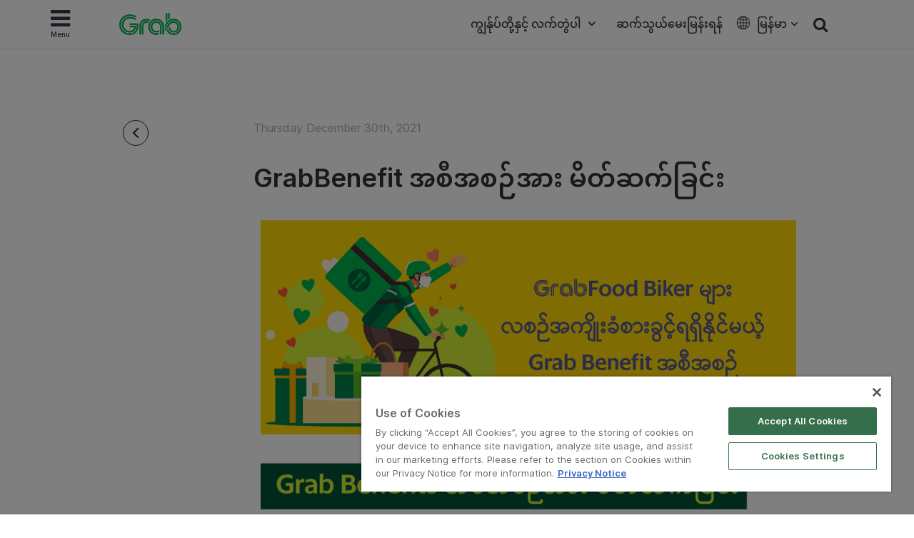

--- FILE ---
content_type: text/html; charset=UTF-8
request_url: https://www.grab.com/mm/blog/driver/grabbenefit-%E1%80%A1%E1%80%85%E1%80%AE%E1%80%A1%E1%80%85%E1%80%89%E1%80%BA%E1%80%A1%E1%80%AC%E1%80%B8-%E1%80%99%E1%80%AD%E1%80%90%E1%80%BA%E1%80%86%E1%80%80%E1%80%BA%E1%80%81%E1%80%BC%E1%80%84/
body_size: 31385
content:
<!DOCTYPE html>
<html lang="my-MM" class="no-js">

<head>
    <meta charset="UTF-8">
    <title>
        GrabBenefit အစီအစဉ်အား မိတ်ဆက်ခြင်း | Grab MM    </title>
            <link href="//www.google-analytics.com" rel="dns-prefetch">
    
    <link href="https://www.grab.com/favicon.ico" rel="icon" type="image/x-icon">
    <meta name="msvalidate.01" content="62D708192352CDCE3B73BA9B4A94A95C" />
    <meta name="facebook-domain-verification" content="qrruo04moisardv6fp17skdn44rn0m" />
    <meta http-equiv="X-UA-Compatible" content="IE=edge,chrome=1">
    <meta name="viewport" content="width=device-width, initial-scale=1.0, user-scalable=no">
    <script type="text/javascript">/* wpack.io publicPath */window.__wpackIopluginGrabdist='https://www.grab.com/mm/wp-content/plugins/grab/dist/';</script>        <!-- OneTrust Cookies Consent Notice start for grab.com -->
        <script type="text/javascript" src="https://cdn-apac.onetrust.com/consent/a3be3527-7455-48e0-ace6-557ddbd506d5/OtAutoBlock.js" ></script>
        <script src="https://cdn-apac.onetrust.com/scripttemplates/otSDKStub.js" data-document-language="true" type="text/javascript" charset="UTF-8" data-domain-script="a3be3527-7455-48e0-ace6-557ddbd506d5" ></script>
        <script type="text/javascript">
        function OptanonWrapper() { }
        </script>
        <!-- OneTrust Cookies Consent Notice end for grab.com -->
            <script src="https://assets.grab.com/js/sentry-cdn/5.12.4/bundle.min.js" >
    </script>
    <script>
        Sentry.init({
            dsn: 'https://030bb053976c42a3b266260f2b6ac1a3@sentry.io/2842162',
            sampleRate: 0.05,
        });
    </script>
                    <link rel="preload" href="https://assets.grab.com/wp-content/uploads/media/fonts/NotoSansMyanmar/NotoSansMyanmar-Regular.woff2" as="font" type="font/woff2" crossorigin />
                <link rel="preload" href="https://assets.grab.com/wp-content/uploads/media/fonts/NotoSansMyanmar/NotoSansMyanmar-Medium.woff2" as="font" type="font/woff2" crossorigin />
                <meta name='robots' content='max-image-preview:large' />

<!-- The SEO Framework by Sybre Waaijer -->
<meta property="og:image" content="https://www.grab.com/mm/wp-content/uploads/sites/15/2021/12/GF-Benefits-blog-cover.png" />
<meta property="og:locale" content="my_MM" />
<meta property="og:type" content="article" />
<meta property="og:title" content="GrabBenefit အစီအစဉ်အား မိတ်ဆက်ခြင်း | Grab MM" />
<meta property="og:url" content="https://www.grab.com/mm/blog/driver/grabbenefit-%e1%80%a1%e1%80%85%e1%80%ae%e1%80%a1%e1%80%85%e1%80%89%e1%80%ba%e1%80%a1%e1%80%ac%e1%80%b8-%e1%80%99%e1%80%ad%e1%80%90%e1%80%ba%e1%80%86%e1%80%80%e1%80%ba%e1%80%81%e1%80%bc%e1%80%84/" />
<meta property="og:site_name" content="Grab" />
<meta property="article:publisher" content="https://www.facebook.com/GrabMM" />
<meta property="article:author" content="https://www.facebook.com/GrabMM" />
<meta property="article:published_time" content="2021-12-30T10:50+00:00" />
<meta property="article:modified_time" content="2022-03-04T08:59+00:00" />
<meta property="og:updated_time" content="2022-03-04T08:59+00:00" />
<meta name="twitter:card" content="summary_large_image" />
<meta name="twitter:title" content="GrabBenefit အစီအစဉ်အား မိတ်ဆက်ခြင်း | Grab MM" />
<meta name="twitter:image" content="https://www.grab.com/mm/wp-content/uploads/sites/15/2021/12/GF-Benefits-blog-cover.png" />
<link rel="canonical" href="https://www.grab.com/mm/blog/driver/grabbenefit-%e1%80%a1%e1%80%85%e1%80%ae%e1%80%a1%e1%80%85%e1%80%89%e1%80%ba%e1%80%a1%e1%80%ac%e1%80%b8-%e1%80%99%e1%80%ad%e1%80%90%e1%80%ba%e1%80%86%e1%80%80%e1%80%ba%e1%80%81%e1%80%bc%e1%80%84/" />
<script type="application/ld+json">{"@context":"https://schema.org","@type":"BreadcrumbList","itemListElement":[{"@type":"ListItem","position":1,"item":{"@id":"https://www.grab.com/mm/","name":"Ride Hailing Platform: Taxi Booking Service | Grab"}},{"@type":"ListItem","position":2,"item":{"@id":"https://www.grab.com/mm/blog/","name":"Untitled"}},{"@type":"ListItem","position":3,"item":{"@id":"https://www.grab.com/mm/blog/driver/","name":"Driver Blog"}},{"@type":"ListItem","position":4,"item":{"@id":"https://www.grab.com/mm/blog/driver/grabbenefit-%e1%80%a1%e1%80%85%e1%80%ae%e1%80%a1%e1%80%85%e1%80%89%e1%80%ba%e1%80%a1%e1%80%ac%e1%80%b8-%e1%80%99%e1%80%ad%e1%80%90%e1%80%ba%e1%80%86%e1%80%80%e1%80%ba%e1%80%81%e1%80%bc%e1%80%84/","name":"GrabBenefit \u1021\u1005\u102e\u1021\u1005\u1009\u103a\u1021\u102c\u1038 \u1019\u102d\u1010\u103a\u1006\u1000\u103a\u1001\u103c\u1004\u103a\u1038"}}]}</script>
<meta name="google-site-verification" content="vfxuon_ZyPfaowDg8ecP-FSfSGVGrBY08WH0gISpyGk" />
<meta name="msvalidate.01" content="62D708192352CDCE3B73BA9B4A94A95C" />
<!-- / The SEO Framework by Sybre Waaijer | 7.58ms meta | 0.32ms boot -->

<script src='https://scribe-web-sdk.grab.com/scribe_bundle_v1.0.55.min.js'></script>    
    <!-- HTML5 Shim and Respond.js IE8 support of HTML5 elements and media queries -->
    <!-- WARNING: Respond.js doesn't work if you view the page via file:// -->
    <!--[if lt IE 9]>
        <script src="https://oss.maxcdn.com/libs/html5shiv/3.7.0/html5shiv.js"></script>
        <script src="https://oss.maxcdn.com/libs/respond.js/1.4.2/respond.min.js"></script>
    <![endif]-->

    
    <!-- Google Optimize - Modified Analytics Tracking Code -->
    <script>
        (function(i, s, o, g, r, a, m) {
            i['GoogleAnalyticsObject'] = r;
            i[r] = i[r] || function() {
                (i[r].q = i[r].q || []).push(arguments)
            }, i[r].l = 1 * new Date();
            a = s.createElement(o),
                m = s.getElementsByTagName(o)[0];
            a.async = 1;
            a.src = g;
            m.parentNode.insertBefore(a, m)
        })(window, document, 'script', 'https://www.google-analytics.com/analytics.js', 'ga');
        ga('create', 'UA-73060858-1', 'auto');
        ga('require', 'GTM-KSQQ83R');
    </script>
    <!-- Google Tag Manager -->
    <script>
        (function(w, d, s, l, i) {
            w[l] = w[l] || [];
            w[l].push({
                'gtm.start': new Date().getTime(),
                event: 'gtm.js'
            });
            var f = d.getElementsByTagName(s)[0],
                j = d.createElement(s),
                dl = l != 'dataLayer' ? '&l=' + l : '';
            j.async = true;
            j.src =
                'https://www.googletagmanager.com/gtm.js?id=' + i + dl;
            f.parentNode.insertBefore(j, f);
        })(window, document, 'script', 'dataLayer', 'GTM-54DG5SF');
    </script>
        <!-- Custom header tags from CMS -->
    
    <!-- UTM -->
    <script>
        
            var stripHtml = (function() {
                var div = document.createElement('div');
                return function(html) {
                    var escaped = secureFilters.html(html);
                    return escaped;
                    /*html = decodeURIComponent(html);
                console.log("HTML", html);
                div.innerHTML = html.replace(/<\/?\w+[^>]*\/?>/g, "");
                return (div.innerText || div.textContent); // textContent is for firefox*/
                };
            })();
            //inject utm_source into cookies
            function getUrlParams() {
                var rawQueryString = window.location.search;
                if (!rawQueryString) {
                    return {};
                }

                rawQueryString = rawQueryString.slice(1);
                var params = {};
                var splitStrings = rawQueryString.split('&');

                for (var i = 0, len = splitStrings.length; i < len; i++) {
                    var item = splitStrings[i].split('=');
                    params[item[0]] = stripHtml(decodeURIComponent(item[1]));
                }

                return params;
            }

            function setCookie(name, value) {
                document.cookie = name + "=" + value + "; max-age=86400; domain=.grab.com;path=/; secure";
            }

            var urlParams = getUrlParams();
            var searchEngines = {
                'www.google': 'Google',
                'search.yahoo': 'Yahoo',
                'www.bing': 'Bing',
                'baidu.com': 'Baidu',
                'm.baidu.com': 'Baidu'
            };
            var theReferrer = document.referrer;
            var referrerMatched;
            Object.keys(searchEngines).forEach(function(key) {
                if (theReferrer.indexOf(key) !== -1) {
                    referrerMatched = searchEngines[key];
                    return false;
                }
            });
            if (urlParams.utm_source) {
                setCookie('utm_source', urlParams.utm_source);
            } else if (referrerMatched) {
                setCookie('utm_source', referrerMatched);
            }
            if (urlParams.utm_medium) {
                setCookie('utm_medium', urlParams.utm_medium);
            } else if (referrerMatched) {
                setCookie('utm_medium', 'non-paid');
            }
            if (urlParams.utm_content) {
                setCookie('utm_content', urlParams.utm_content);
            }
            if (urlParams.utm_term) {
                setCookie('utm_term', urlParams.utm_term);
            }
            if (urlParams.utm_campaign) {
                setCookie('utm_campaign', urlParams.utm_campaign);
            }
            if (urlParams.grab_source) setCookie('grab_source', urlParams.grab_source);
        
            </script>

    <!-- Baidu Analytics -->
    
    <!-- VWO -->
    

    <!-- Schema tag for JSON-LD structured data -->
            <script type="application/ld+json">
        {
            "@context": "https://schema.org",
            "@type": "Organization",
            "name": "Grab Myanmar",
            "url": "https://www.grab.com/mm/",
            "logo": "https://www.grab.com/mm/wp-content/themes/grabsg/public/img/grab_logo_158.png",
            "description": "Grab. The Everyday Everything App",
            "address": {
            "@type": "PostalAddress",
            "addressCountry": "Myanmar",
            "addressLocality": "Man Aung Ward",
            "addressRegion": "Yangon",
            "streetAddress": "No 276, D6 East Race Horse Road, Man Aung Ward, Tarmwe township, Yangon"
            },
            "sameAs": [
                "https://www.wikidata.org/wiki/Q20873932",
                "https://en.wikipedia.org/wiki/Grab_(application)",
                "https://www.facebook.com/GrabMM",
                "https://www.instagram.com/grabmm",
                "https://www.youtube.com/c/GrabOfficialSEA",
                "https://www.linkedin.com/company/grabapp",
                "https://play.google.com/store/apps/details?id=com.grabtaxi.passenger",
                "https://play.google.com/store/apps/details?id=com.grabtaxi.driver2",
                "https://play.google.com/store/apps/details?id=com.grab.merchant",
                "https://apps.apple.com/app/grab-superapp/id647268330",
                "https://apps.apple.com/app/grab-driver/id1257641454",
                "https://apps.apple.com/app/grabmerchant/id1282271764"
            ]
            }
            </script>
        
        
            <script>
        window.grab = {
            ...(window.grab || {}),
            blog_url: "https://www.grab.com/mm",
        };
    </script>

        
        <link rel='dns-prefetch' href='//cdnjs.cloudflare.com' />
<link rel='dns-prefetch' href='//assets.grab.com' />
<script type="text/javascript">
/* <![CDATA[ */
window._wpemojiSettings = {"baseUrl":"https:\/\/s.w.org\/images\/core\/emoji\/14.0.0\/72x72\/","ext":".png","svgUrl":"https:\/\/s.w.org\/images\/core\/emoji\/14.0.0\/svg\/","svgExt":".svg","source":{"concatemoji":"https:\/\/www.grab.com\/mm\/wp-includes\/js\/wp-emoji-release.min.js?ver=6.4.7"}};
/*! This file is auto-generated */
!function(i,n){var o,s,e;function c(e){try{var t={supportTests:e,timestamp:(new Date).valueOf()};sessionStorage.setItem(o,JSON.stringify(t))}catch(e){}}function p(e,t,n){e.clearRect(0,0,e.canvas.width,e.canvas.height),e.fillText(t,0,0);var t=new Uint32Array(e.getImageData(0,0,e.canvas.width,e.canvas.height).data),r=(e.clearRect(0,0,e.canvas.width,e.canvas.height),e.fillText(n,0,0),new Uint32Array(e.getImageData(0,0,e.canvas.width,e.canvas.height).data));return t.every(function(e,t){return e===r[t]})}function u(e,t,n){switch(t){case"flag":return n(e,"\ud83c\udff3\ufe0f\u200d\u26a7\ufe0f","\ud83c\udff3\ufe0f\u200b\u26a7\ufe0f")?!1:!n(e,"\ud83c\uddfa\ud83c\uddf3","\ud83c\uddfa\u200b\ud83c\uddf3")&&!n(e,"\ud83c\udff4\udb40\udc67\udb40\udc62\udb40\udc65\udb40\udc6e\udb40\udc67\udb40\udc7f","\ud83c\udff4\u200b\udb40\udc67\u200b\udb40\udc62\u200b\udb40\udc65\u200b\udb40\udc6e\u200b\udb40\udc67\u200b\udb40\udc7f");case"emoji":return!n(e,"\ud83e\udef1\ud83c\udffb\u200d\ud83e\udef2\ud83c\udfff","\ud83e\udef1\ud83c\udffb\u200b\ud83e\udef2\ud83c\udfff")}return!1}function f(e,t,n){var r="undefined"!=typeof WorkerGlobalScope&&self instanceof WorkerGlobalScope?new OffscreenCanvas(300,150):i.createElement("canvas"),a=r.getContext("2d",{willReadFrequently:!0}),o=(a.textBaseline="top",a.font="600 32px Arial",{});return e.forEach(function(e){o[e]=t(a,e,n)}),o}function t(e){var t=i.createElement("script");t.src=e,t.defer=!0,i.head.appendChild(t)}"undefined"!=typeof Promise&&(o="wpEmojiSettingsSupports",s=["flag","emoji"],n.supports={everything:!0,everythingExceptFlag:!0},e=new Promise(function(e){i.addEventListener("DOMContentLoaded",e,{once:!0})}),new Promise(function(t){var n=function(){try{var e=JSON.parse(sessionStorage.getItem(o));if("object"==typeof e&&"number"==typeof e.timestamp&&(new Date).valueOf()<e.timestamp+604800&&"object"==typeof e.supportTests)return e.supportTests}catch(e){}return null}();if(!n){if("undefined"!=typeof Worker&&"undefined"!=typeof OffscreenCanvas&&"undefined"!=typeof URL&&URL.createObjectURL&&"undefined"!=typeof Blob)try{var e="postMessage("+f.toString()+"("+[JSON.stringify(s),u.toString(),p.toString()].join(",")+"));",r=new Blob([e],{type:"text/javascript"}),a=new Worker(URL.createObjectURL(r),{name:"wpTestEmojiSupports"});return void(a.onmessage=function(e){c(n=e.data),a.terminate(),t(n)})}catch(e){}c(n=f(s,u,p))}t(n)}).then(function(e){for(var t in e)n.supports[t]=e[t],n.supports.everything=n.supports.everything&&n.supports[t],"flag"!==t&&(n.supports.everythingExceptFlag=n.supports.everythingExceptFlag&&n.supports[t]);n.supports.everythingExceptFlag=n.supports.everythingExceptFlag&&!n.supports.flag,n.DOMReady=!1,n.readyCallback=function(){n.DOMReady=!0}}).then(function(){return e}).then(function(){var e;n.supports.everything||(n.readyCallback(),(e=n.source||{}).concatemoji?t(e.concatemoji):e.wpemoji&&e.twemoji&&(t(e.twemoji),t(e.wpemoji)))}))}((window,document),window._wpemojiSettings);
/* ]]> */
</script>
<link rel='stylesheet' id='sbi_styles-css' href='https://www.grab.com/mm/wp-content/plugins/instagram-feed/css/sbi-styles.min.css?ver=6.2.2' media="print" onload="this.media='all'" />
<style id='wp-emoji-styles-inline-css' type='text/css'>

	img.wp-smiley, img.emoji {
		display: inline !important;
		border: none !important;
		box-shadow: none !important;
		height: 1em !important;
		width: 1em !important;
		margin: 0 0.07em !important;
		vertical-align: -0.1em !important;
		background: none !important;
		padding: 0 !important;
	}
</style>
<link rel='stylesheet' id='wp-block-library-css' href='https://www.grab.com/mm/wp-includes/css/dist/block-library/style.min.css?ver=6.4.7' media="print" onload="this.media='all'" />
<style id='classic-theme-styles-inline-css' type='text/css'>
/*! This file is auto-generated */
.wp-block-button__link{color:#fff;background-color:#32373c;border-radius:9999px;box-shadow:none;text-decoration:none;padding:calc(.667em + 2px) calc(1.333em + 2px);font-size:1.125em}.wp-block-file__button{background:#32373c;color:#fff;text-decoration:none}
</style>
<style id='global-styles-inline-css' type='text/css'>
body{--wp--preset--color--black: #000000;--wp--preset--color--cyan-bluish-gray: #abb8c3;--wp--preset--color--white: #ffffff;--wp--preset--color--pale-pink: #f78da7;--wp--preset--color--vivid-red: #cf2e2e;--wp--preset--color--luminous-vivid-orange: #ff6900;--wp--preset--color--luminous-vivid-amber: #fcb900;--wp--preset--color--light-green-cyan: #7bdcb5;--wp--preset--color--vivid-green-cyan: #00d084;--wp--preset--color--pale-cyan-blue: #8ed1fc;--wp--preset--color--vivid-cyan-blue: #0693e3;--wp--preset--color--vivid-purple: #9b51e0;--wp--preset--gradient--vivid-cyan-blue-to-vivid-purple: linear-gradient(135deg,rgba(6,147,227,1) 0%,rgb(155,81,224) 100%);--wp--preset--gradient--light-green-cyan-to-vivid-green-cyan: linear-gradient(135deg,rgb(122,220,180) 0%,rgb(0,208,130) 100%);--wp--preset--gradient--luminous-vivid-amber-to-luminous-vivid-orange: linear-gradient(135deg,rgba(252,185,0,1) 0%,rgba(255,105,0,1) 100%);--wp--preset--gradient--luminous-vivid-orange-to-vivid-red: linear-gradient(135deg,rgba(255,105,0,1) 0%,rgb(207,46,46) 100%);--wp--preset--gradient--very-light-gray-to-cyan-bluish-gray: linear-gradient(135deg,rgb(238,238,238) 0%,rgb(169,184,195) 100%);--wp--preset--gradient--cool-to-warm-spectrum: linear-gradient(135deg,rgb(74,234,220) 0%,rgb(151,120,209) 20%,rgb(207,42,186) 40%,rgb(238,44,130) 60%,rgb(251,105,98) 80%,rgb(254,248,76) 100%);--wp--preset--gradient--blush-light-purple: linear-gradient(135deg,rgb(255,206,236) 0%,rgb(152,150,240) 100%);--wp--preset--gradient--blush-bordeaux: linear-gradient(135deg,rgb(254,205,165) 0%,rgb(254,45,45) 50%,rgb(107,0,62) 100%);--wp--preset--gradient--luminous-dusk: linear-gradient(135deg,rgb(255,203,112) 0%,rgb(199,81,192) 50%,rgb(65,88,208) 100%);--wp--preset--gradient--pale-ocean: linear-gradient(135deg,rgb(255,245,203) 0%,rgb(182,227,212) 50%,rgb(51,167,181) 100%);--wp--preset--gradient--electric-grass: linear-gradient(135deg,rgb(202,248,128) 0%,rgb(113,206,126) 100%);--wp--preset--gradient--midnight: linear-gradient(135deg,rgb(2,3,129) 0%,rgb(40,116,252) 100%);--wp--preset--font-size--small: 13px;--wp--preset--font-size--medium: 20px;--wp--preset--font-size--large: 36px;--wp--preset--font-size--x-large: 42px;--wp--preset--spacing--20: 0.44rem;--wp--preset--spacing--30: 0.67rem;--wp--preset--spacing--40: 1rem;--wp--preset--spacing--50: 1.5rem;--wp--preset--spacing--60: 2.25rem;--wp--preset--spacing--70: 3.38rem;--wp--preset--spacing--80: 5.06rem;--wp--preset--shadow--natural: 6px 6px 9px rgba(0, 0, 0, 0.2);--wp--preset--shadow--deep: 12px 12px 50px rgba(0, 0, 0, 0.4);--wp--preset--shadow--sharp: 6px 6px 0px rgba(0, 0, 0, 0.2);--wp--preset--shadow--outlined: 6px 6px 0px -3px rgba(255, 255, 255, 1), 6px 6px rgba(0, 0, 0, 1);--wp--preset--shadow--crisp: 6px 6px 0px rgba(0, 0, 0, 1);}:where(.is-layout-flex){gap: 0.5em;}:where(.is-layout-grid){gap: 0.5em;}body .is-layout-flow > .alignleft{float: left;margin-inline-start: 0;margin-inline-end: 2em;}body .is-layout-flow > .alignright{float: right;margin-inline-start: 2em;margin-inline-end: 0;}body .is-layout-flow > .aligncenter{margin-left: auto !important;margin-right: auto !important;}body .is-layout-constrained > .alignleft{float: left;margin-inline-start: 0;margin-inline-end: 2em;}body .is-layout-constrained > .alignright{float: right;margin-inline-start: 2em;margin-inline-end: 0;}body .is-layout-constrained > .aligncenter{margin-left: auto !important;margin-right: auto !important;}body .is-layout-constrained > :where(:not(.alignleft):not(.alignright):not(.alignfull)){max-width: var(--wp--style--global--content-size);margin-left: auto !important;margin-right: auto !important;}body .is-layout-constrained > .alignwide{max-width: var(--wp--style--global--wide-size);}body .is-layout-flex{display: flex;}body .is-layout-flex{flex-wrap: wrap;align-items: center;}body .is-layout-flex > *{margin: 0;}body .is-layout-grid{display: grid;}body .is-layout-grid > *{margin: 0;}:where(.wp-block-columns.is-layout-flex){gap: 2em;}:where(.wp-block-columns.is-layout-grid){gap: 2em;}:where(.wp-block-post-template.is-layout-flex){gap: 1.25em;}:where(.wp-block-post-template.is-layout-grid){gap: 1.25em;}.has-black-color{color: var(--wp--preset--color--black) !important;}.has-cyan-bluish-gray-color{color: var(--wp--preset--color--cyan-bluish-gray) !important;}.has-white-color{color: var(--wp--preset--color--white) !important;}.has-pale-pink-color{color: var(--wp--preset--color--pale-pink) !important;}.has-vivid-red-color{color: var(--wp--preset--color--vivid-red) !important;}.has-luminous-vivid-orange-color{color: var(--wp--preset--color--luminous-vivid-orange) !important;}.has-luminous-vivid-amber-color{color: var(--wp--preset--color--luminous-vivid-amber) !important;}.has-light-green-cyan-color{color: var(--wp--preset--color--light-green-cyan) !important;}.has-vivid-green-cyan-color{color: var(--wp--preset--color--vivid-green-cyan) !important;}.has-pale-cyan-blue-color{color: var(--wp--preset--color--pale-cyan-blue) !important;}.has-vivid-cyan-blue-color{color: var(--wp--preset--color--vivid-cyan-blue) !important;}.has-vivid-purple-color{color: var(--wp--preset--color--vivid-purple) !important;}.has-black-background-color{background-color: var(--wp--preset--color--black) !important;}.has-cyan-bluish-gray-background-color{background-color: var(--wp--preset--color--cyan-bluish-gray) !important;}.has-white-background-color{background-color: var(--wp--preset--color--white) !important;}.has-pale-pink-background-color{background-color: var(--wp--preset--color--pale-pink) !important;}.has-vivid-red-background-color{background-color: var(--wp--preset--color--vivid-red) !important;}.has-luminous-vivid-orange-background-color{background-color: var(--wp--preset--color--luminous-vivid-orange) !important;}.has-luminous-vivid-amber-background-color{background-color: var(--wp--preset--color--luminous-vivid-amber) !important;}.has-light-green-cyan-background-color{background-color: var(--wp--preset--color--light-green-cyan) !important;}.has-vivid-green-cyan-background-color{background-color: var(--wp--preset--color--vivid-green-cyan) !important;}.has-pale-cyan-blue-background-color{background-color: var(--wp--preset--color--pale-cyan-blue) !important;}.has-vivid-cyan-blue-background-color{background-color: var(--wp--preset--color--vivid-cyan-blue) !important;}.has-vivid-purple-background-color{background-color: var(--wp--preset--color--vivid-purple) !important;}.has-black-border-color{border-color: var(--wp--preset--color--black) !important;}.has-cyan-bluish-gray-border-color{border-color: var(--wp--preset--color--cyan-bluish-gray) !important;}.has-white-border-color{border-color: var(--wp--preset--color--white) !important;}.has-pale-pink-border-color{border-color: var(--wp--preset--color--pale-pink) !important;}.has-vivid-red-border-color{border-color: var(--wp--preset--color--vivid-red) !important;}.has-luminous-vivid-orange-border-color{border-color: var(--wp--preset--color--luminous-vivid-orange) !important;}.has-luminous-vivid-amber-border-color{border-color: var(--wp--preset--color--luminous-vivid-amber) !important;}.has-light-green-cyan-border-color{border-color: var(--wp--preset--color--light-green-cyan) !important;}.has-vivid-green-cyan-border-color{border-color: var(--wp--preset--color--vivid-green-cyan) !important;}.has-pale-cyan-blue-border-color{border-color: var(--wp--preset--color--pale-cyan-blue) !important;}.has-vivid-cyan-blue-border-color{border-color: var(--wp--preset--color--vivid-cyan-blue) !important;}.has-vivid-purple-border-color{border-color: var(--wp--preset--color--vivid-purple) !important;}.has-vivid-cyan-blue-to-vivid-purple-gradient-background{background: var(--wp--preset--gradient--vivid-cyan-blue-to-vivid-purple) !important;}.has-light-green-cyan-to-vivid-green-cyan-gradient-background{background: var(--wp--preset--gradient--light-green-cyan-to-vivid-green-cyan) !important;}.has-luminous-vivid-amber-to-luminous-vivid-orange-gradient-background{background: var(--wp--preset--gradient--luminous-vivid-amber-to-luminous-vivid-orange) !important;}.has-luminous-vivid-orange-to-vivid-red-gradient-background{background: var(--wp--preset--gradient--luminous-vivid-orange-to-vivid-red) !important;}.has-very-light-gray-to-cyan-bluish-gray-gradient-background{background: var(--wp--preset--gradient--very-light-gray-to-cyan-bluish-gray) !important;}.has-cool-to-warm-spectrum-gradient-background{background: var(--wp--preset--gradient--cool-to-warm-spectrum) !important;}.has-blush-light-purple-gradient-background{background: var(--wp--preset--gradient--blush-light-purple) !important;}.has-blush-bordeaux-gradient-background{background: var(--wp--preset--gradient--blush-bordeaux) !important;}.has-luminous-dusk-gradient-background{background: var(--wp--preset--gradient--luminous-dusk) !important;}.has-pale-ocean-gradient-background{background: var(--wp--preset--gradient--pale-ocean) !important;}.has-electric-grass-gradient-background{background: var(--wp--preset--gradient--electric-grass) !important;}.has-midnight-gradient-background{background: var(--wp--preset--gradient--midnight) !important;}.has-small-font-size{font-size: var(--wp--preset--font-size--small) !important;}.has-medium-font-size{font-size: var(--wp--preset--font-size--medium) !important;}.has-large-font-size{font-size: var(--wp--preset--font-size--large) !important;}.has-x-large-font-size{font-size: var(--wp--preset--font-size--x-large) !important;}
.wp-block-navigation a:where(:not(.wp-element-button)){color: inherit;}
:where(.wp-block-post-template.is-layout-flex){gap: 1.25em;}:where(.wp-block-post-template.is-layout-grid){gap: 1.25em;}
:where(.wp-block-columns.is-layout-flex){gap: 2em;}:where(.wp-block-columns.is-layout-grid){gap: 2em;}
.wp-block-pullquote{font-size: 1.5em;line-height: 1.6;}
</style>
<link rel='stylesheet' id='trp-language-switcher-style-css' href='https://www.grab.com/mm/wp-content/plugins/translatepress-multilingual/assets/css/trp-language-switcher.css?ver=2.5.7' media="print" onload="this.media='all'" />
<link rel='stylesheet' id='tablepress-default-css' href='https://www.grab.com/mm/wp-content/plugins/tablepress/css/default.min.css?ver=1.9.1' media="print" onload="this.media='all'" />
<link rel='stylesheet' id='elementor-icons-css' href='https://www.grab.com/mm/wp-content/plugins/elementor/assets/lib/eicons/css/elementor-icons.min.css?ver=5.29.0' media="print" onload="this.media='all'" />
<link rel='stylesheet' id='elementor-frontend-css' href='https://www.grab.com/mm/wp-content/plugins/elementor/assets/css/frontend.min.css?ver=3.20.3' media='all' />
<style id='elementor-frontend-inline-css' type='text/css'>
.elementor-kit-25191{--e-global-color-primary:#6EC1E4;--e-global-color-secondary:#54595F;--e-global-color-text:#7A7A7A;--e-global-color-accent:#61CE70;--e-global-color-2252b782:#4054B2;--e-global-color-4ef5527e:#23A455;--e-global-color-19ef5669:#000;--e-global-color-699a6d6:#FFF;--e-global-typography-primary-font-family:"Roboto";--e-global-typography-primary-font-weight:600;--e-global-typography-secondary-font-family:"Roboto Slab";--e-global-typography-secondary-font-weight:400;--e-global-typography-text-font-family:"Roboto";--e-global-typography-text-font-weight:400;--e-global-typography-accent-font-family:"Roboto";--e-global-typography-accent-font-weight:500;}.elementor-section.elementor-section-boxed > .elementor-container{max-width:1140px;}.e-con{--container-max-width:1140px;}{}h1.entry-title{display:var(--page-title-display);}.elementor-kit-25191 e-page-transition{background-color:#FFBC7D;}@media(max-width:1024px){.elementor-section.elementor-section-boxed > .elementor-container{max-width:1024px;}.e-con{--container-max-width:1024px;}}@media(max-width:767px){.elementor-section.elementor-section-boxed > .elementor-container{max-width:767px;}.e-con{--container-max-width:767px;}}
</style>
<link rel='stylesheet' id='swiper-css' href='https://www.grab.com/mm/wp-content/plugins/elementor/assets/lib/swiper/css/swiper.min.css?ver=5.3.6' media="print" onload="this.media='all'" />
<link rel='stylesheet' id='elementor/widgets/widgets_registered-css' href='https://www.grab.com/mm/wp-content/plugins/grab-elementor/assets/styles.css?ver=20200629_nuop' media='all' />
<link rel='stylesheet' id='range-slider-css' href='https://www.grab.com/mm/wp-content/plugins/grab-elementor/assets/lib/rangeslider/0.4.11/range-slider.css?ver=20200629_nuop' media="print" onload="this.media='all'" />
<link rel='stylesheet' id='glp-styles-css' href='https://www.grab.com/mm/wp-content/plugins/grab-elementor/assets/page/glp/glp-styles.css?ver=20201110_nuop' media="print" onload="this.media='all'" />
<link rel='stylesheet' id='gfb_styles-css' href='https://www.grab.com/mm/wp-content/plugins/grab-elementor/assets/page/gfb/gfb_styles.css?ver=20200629_nuop' media="print" onload="this.media='all'" />
<link rel='stylesheet' id='elementor-pro-css' href='https://www.grab.com/mm/wp-content/plugins/elementor-pro/assets/css/frontend.min.css?ver=3.20.2' media="print" onload="this.media='all'" />
<link rel='stylesheet' id='font-awesome-5-all-css' href='https://www.grab.com/mm/wp-content/plugins/elementor/assets/lib/font-awesome/css/all.min.css?ver=3.20.3' media="print" onload="this.media='all'" />
<link rel='stylesheet' id='font-awesome-4-shim-css' href='https://www.grab.com/mm/wp-content/plugins/elementor/assets/lib/font-awesome/css/v4-shims.min.css?ver=3.20.3' media="print" onload="this.media='all'" />
<link rel='stylesheet' id='wpackio_pluginGrabsite_site/main-69098052.css_style-css' href='https://www.grab.com/mm/wp-content/plugins/grab/dist/site/main-69098052.css?ver=6.4.7' media='all' />
<link rel='stylesheet' id='bootstrap-css' href='https://www.grab.com/mm/wp-content/themes/grabsg/public/css/bootstrapCustom.min.css?ver=20200104' media='all' />
<link rel='stylesheet' id='wpackio_pluginGrabsite_site/fonts-mm-my-25f4f8eb.css_style-css' href='https://www.grab.com/mm/wp-content/plugins/grab/dist/site/fonts-mm-my-25f4f8eb.css?ver=6.4.7' media='all' />
<link rel='stylesheet' id='common-slick-css' href='https://www.grab.com/mm/wp-content/themes/grabsg/public/css/slick/slick.css?ver=20200629_abcd' media="print" onload="this.media='all'" />
<link rel='stylesheet' id='common-slick-theme-css' href='https://www.grab.com/mm/wp-content/themes/grabsg/public/css/slick/slick-theme.css?ver=20200629_abcd' media="print" onload="this.media='all'" />
<link rel='stylesheet' id='common-jquery-ui-css' href='https://www.grab.com/mm/wp-content/themes/grabsg/public/css/jquery-ui.css?ver=20200629_abcd' media="print" onload="this.media='all'" />
<link rel='stylesheet' id='common-fa-css-css' href='https://www.grab.com/mm/wp-content/themes/grabsg/public/fonts/font-awesome.min.css?ver=20200629_abcd' media="print" onload="this.media='all'" />
<link rel='stylesheet' id='common-app-features-css' href='https://www.grab.com/mm/wp-content/themes/grabsg/public/css/video/app-features.css?ver=20200629_abcd' media="print" onload="this.media='all'" />
<link rel='stylesheet' id='common-hover-css' href='https://www.grab.com/mm/wp-content/themes/grabsg/public/css/hover.css?ver=20200629_abcd' media="print" onload="this.media='all'" />
<link rel='stylesheet' id='common_css-css' href='https://www.grab.com/mm/wp-content/themes/grabsg/public/css/common.v1.5.0.css?ver=20221012_xkop' media='' />
<link rel='stylesheet' id='google-fonts-1-css' href='https://fonts.googleapis.com/css?family=Roboto%3A100%2C100italic%2C200%2C200italic%2C300%2C300italic%2C400%2C400italic%2C500%2C500italic%2C600%2C600italic%2C700%2C700italic%2C800%2C800italic%2C900%2C900italic%7CRoboto+Slab%3A100%2C100italic%2C200%2C200italic%2C300%2C300italic%2C400%2C400italic%2C500%2C500italic%2C600%2C600italic%2C700%2C700italic%2C800%2C800italic%2C900%2C900italic&#038;display=auto&#038;ver=6.4.7' media="print" onload="this.media='all'" />
<link rel="preconnect" href="https://fonts.gstatic.com/" crossorigin><script type="text/javascript" id="scribe_script-js-extra">
/* <![CDATA[ */
var scriptParams = {"currentEnv":"production"};
/* ]]> */
</script>
<script type="text/javascript" src="https://www.grab.com/mm/wp-content/plugins/grab/public/grab-scribe/scribemetric.js?ver=1" id="scribe_script-js"></script>
<script type="text/javascript" src="https://www.grab.com/mm/wp-content/plugins/elementor/assets/lib/font-awesome/js/v4-shims.min.js?ver=3.20.3" id="font-awesome-4-shim-js"></script>
<script type="text/javascript" src="https://assets.grab.com/js/jquery/1.11.3/jquery.min.js?ver=1.11.3" id="jquery-core-js"></script>
<script type="text/javascript" src="https://cdnjs.cloudflare.com/ajax/libs/jquery-validate/1.19.1/jquery.validate.min.js" id="jquery.validate-js"></script>
<script type="text/javascript" src="https://assets.grab.com/js/secure-filters.js?ver=1.32110" id="secure-filters-js"></script>
<link rel="https://api.w.org/" href="https://www.grab.com/mm/wp-json/" /><link rel="alternate" type="application/json" href="https://www.grab.com/mm/wp-json/wp/v2/posts/31440" /><link rel="alternate" type="application/json+oembed" href="https://www.grab.com/mm/wp-json/oembed/1.0/embed?url=https%3A%2F%2Fwww.grab.com%2Fmm%2Fblog%2Fdriver%2Fgrabbenefit-%25e1%2580%25a1%25e1%2580%2585%25e1%2580%25ae%25e1%2580%25a1%25e1%2580%2585%25e1%2580%2589%25e1%2580%25ba%25e1%2580%25a1%25e1%2580%25ac%25e1%2580%25b8-%25e1%2580%2599%25e1%2580%25ad%25e1%2580%2590%25e1%2580%25ba%25e1%2580%2586%25e1%2580%2580%25e1%2580%25ba%25e1%2580%2581%25e1%2580%25bc%25e1%2580%2584%2F" />
<link rel="alternate" type="text/xml+oembed" href="https://www.grab.com/mm/wp-json/oembed/1.0/embed?url=https%3A%2F%2Fwww.grab.com%2Fmm%2Fblog%2Fdriver%2Fgrabbenefit-%25e1%2580%25a1%25e1%2580%2585%25e1%2580%25ae%25e1%2580%25a1%25e1%2580%2585%25e1%2580%2589%25e1%2580%25ba%25e1%2580%25a1%25e1%2580%25ac%25e1%2580%25b8-%25e1%2580%2599%25e1%2580%25ad%25e1%2580%2590%25e1%2580%25ba%25e1%2580%2586%25e1%2580%2580%25e1%2580%25ba%25e1%2580%2581%25e1%2580%25bc%25e1%2580%2584%2F&#038;format=xml" />
            <script>
                window.GrabWidgets = window.GrabWidgets || {
                    common: {
                        googleMapKey: "AIzaSyCgRrs0DnYlw1GOmr5iuZu5CCnM69hqZCQ",
                        recaptchaKey: "6Le3PjIUAAAAAA6qH0HYORp6HKJhdxxH3f5iuA1e",
                    },
                };
            </script>
        <link rel="alternate" hreflang="my-MM" href="https://www.grab.com/mm/blog/driver/grabbenefit-အစီအစဉ်အား-မိတ်ဆက်ခြင/"/>
<link rel="alternate" hreflang="en" href="https://www.grab.com/mm/en/blog/driver/grabbenefit-%e1%80%a1%e1%80%85%e1%80%ae%e1%80%a1%e1%80%85%e1%80%89%e1%80%ba%e1%80%a1%e1%80%ac%e1%80%b8-%e1%80%99%e1%80%ad%e1%80%90%e1%80%ba%e1%80%86%e1%80%80%e1%80%ba%e1%80%81%e1%80%bc%e1%80%84/"/>
<link rel="alternate" hreflang="my" href="https://www.grab.com/mm/blog/driver/grabbenefit-အစီအစဉ်အား-မိတ်ဆက်ခြင/"/>
<meta name="generator" content="Elementor 3.20.3; settings: css_print_method-internal, google_font-enabled, font_display-auto">
</head>

<body class="post-template-default single single-post postid-31440 single-format-standard translatepress-my_MM site-id-15 grabbenefit-- elementor-default elementor-kit-25191 elementor-page elementor-page-31440">
                <noscript><iframe src="https://www.googletagmanager.com/ns.html?id=GTM-54DG5SF" height="0" width="0" style="display:none;visibility:hidden"></iframe></noscript>
        
            
        
    
    
    
    
    
                <div id="top" data-no-translation>
            <div class="container">

                <!-- new menu -->
                                <style>
                    .wrapper {
                        margin-top: 68px;
                    }

                    #top .navbar-default .navbar-collapse {
                        padding-left: 6px;
                        padding-right: 6px;
                    }

                    #top .navbar-default {
                        min-height: 66px;
                    }

                    #top .navbar-brand {
                        margin-top: 16px;
                    }

                    @media only screen and (max-width: 767px) {
                        .wrapper {
                            margin-top: 50px;
                        }
                    }
                </style>
                <nav class="navbar navbar-default hidden-xs" role="navigation">
                    <div class="collapse navbar-collapse" id="bs-example-navbar-collapse-1">
                        <ul id="main-menu" class="nav navbar-nav">
                            <li class="dropdown main-list">
                                <a href="#" class="dropdown-toggle" data-toggle="dropdown">
                                    <i class="fa fa-bars bars" aria-hidden="true"></i>
                                    <span class="bars">Menu</span>
                                    <i class="fa fa-times times" aria-hidden="true" style="display: none;"></i>
                                </a>
                                                                    <ul class="dropdown-menu multi-column columns-3" style="background-image:linear-gradient(to right, rgba(246,248,250,1) 40%, rgba(246,248,250,0.5)), url(https://assets.grab.com/wp-content/uploads/sites/15/2019/06/07150104/about-background.jpg)">
                                        <div class="grabnav-tab-container">
                                            <div class="grabnav-tab-menu">
                                                <div class="list-group">
                                                    <a href="#" class="list-group-item text-center active" data-bg="https://assets.grab.com/wp-content/uploads/sites/15/2019/06/07150104/about-background.jpg">Grab အကြောင်း</a><a href="#" class="list-group-item text-center " data-bg="https://assets.grab.com/wp-content/uploads/sites/15/2019/06/07150131/consumer_background.jpg">သုံးစွဲသူ</a><a href="#" class="list-group-item text-center " data-bg="https://assets.grab.com/wp-content/uploads/sites/15/2019/06/07150119/driver_background.jpg">ယာဉ်မောင်း </a><a href="#" class="list-group-item text-center " data-bg="https://assets.grab.com/wp-content/uploads/sites/15/2021/11/16103517/MEX-2.jpg">ကုန်သည်</a><a href="#" class="list-group-item text-center " data-bg="https://assets.grab.com/wp-content/uploads/sites/15/2019/06/07150148/enterprise_background.jpg">Enterprise</a>                                                </div>
                                            </div>
                                            <div class="grabnav-tab">
                                                <div class="grabnav-tab-content active">
                                                <div class="item-link">
                                                    <h4><a href="/mm/about/" data-grab-tracking='{"event":"grabcom_wp","category":"mainMenu","action":"click","tracking_name":"About: About Us","label":"mainMenu: Grab \u1021\u1000\u103c\u1031\u102c\u1004\u103a\u1038: About Us"}'>About Us</a></h4>
                                                    <p>ကျွန်ုပ်တို့အကြောင်းနှင့် ကျွန်ုပ်တို့၏ ရပ်တည်မှု</p>
                                                </div>
                                                
                                                <div class="item-link">
                                                    <h4><a href="http://insidegrab.com/" data-grab-tracking='{"event":"grabcom_wp","category":"mainMenu","action":"click","tracking_name":"About: Inside Grab","label":"mainMenu: Grab \u1021\u1000\u103c\u1031\u102c\u1004\u103a\u1038: Inside Grab"}'>Inside Grab</a></h4>
                                                    <p>Grab ၏ တရားဝင်ဘလော့ဂ်မှ သတင်းနှင့် အကြောင်းအရာများ</p>
                                                </div>
                                                
                                                <div class="item-link">
                                                    <h4><a href="https://investors.grab.com/" data-grab-tracking='{"event":"grabcom_wp","category":"mainMenu","action":"click","tracking_name":"About: Investor Relations","label":"mainMenu: Grab \u1021\u1000\u103c\u1031\u102c\u1004\u103a\u1038: \u101b\u1004\u103a\u1038\u1014\u103e\u102e\u1038\u1019\u103c\u103e\u102f\u1015\u103a\u1014\u103e\u1036\u101e\u1030 \u1006\u1000\u103a\u1006\u1036\u101b\u1031\u1038\u1019\u103b\u102c\u1038"}'>ရင်းနှီးမြှုပ်နှံသူ ဆက်ဆံရေးများ</a></h4>
                                                    <p>ရင်းနှီးမြှုပ်နှံသူတွေတွက် အချက်အလက်များ</p>
                                                </div>
                                                
                                                <div class="item-link">
                                                    <h4><a href="/mm/locations/" data-grab-tracking='{"event":"grabcom_wp","category":"mainMenu","action":"click","tracking_name":"About: Locations","label":"mainMenu: Grab \u1021\u1000\u103c\u1031\u102c\u1004\u103a\u1038: \u1010\u100a\u103a\u1014\u1031\u101b\u102c\u1019\u103b\u102c\u1038"}'>တည်နေရာများ</a></h4>
                                                    <p>ကျွန်ုပ်တို့၏ အိမ်ဟု ခေါ်တွင်သော မြို့များ၊ နိုင်ငံများ</p>
                                                </div>
                                                
                                                <div class="item-link">
                                                    <h4><a href="/mm/about/trust-and-safety/" data-grab-tracking='{"event":"grabcom_wp","category":"mainMenu","action":"click","tracking_name":"About: Trust & Safety","label":"mainMenu: Grab \u1021\u1000\u103c\u1031\u102c\u1004\u103a\u1038: \u101a\u102f\u1036\u1000\u103c\u100a\u103a\u1019\u103e\u102f\u1014\u103e\u1004\u1037\u103a \u101c\u102f\u1036\u1001\u103c\u102f\u1036\u1019\u103e\u102f"}'>ယုံကြည်မှုနှင့် လုံခြုံမှု</a></h4>
                                                    <p>သင့်လုံခြုံရေးအတွက် ကျွန်ုပ်တို့၏ ပုံမှန်လုပ်ဆောင်မှုများ</p>
                                                </div>
                                                
                                                <div class="item-link">
                                                    <h4><a href="/mm/sustainability/" data-grab-tracking='{"event":"grabcom_wp","category":"mainMenu","action":"click","tracking_name":"About: Impact","label":"mainMenu: Grab \u1021\u1000\u103c\u1031\u102c\u1004\u103a\u1038: \u1021\u1000\u103b\u102d\u102f\u1038\u101e\u1000\u103a\u101b\u1031\u102c\u1000\u103a\u1019\u103e\u102f\u1019\u103b\u102c\u1038"}'>အကျိုးသက်ရောက်မှုများ</a></h4>
                                                    <p>ကြှနျတောျတို့ ဝနျဆောငျမှုပေးနသေည့ျလူမှုဝနျးကငြျအပေါျ  အကြိုးသကျရောကျမှု </p>
                                                </div>
                                                
                                                <div class="item-link">
                                                    <h4><a href="/mm/press/" data-grab-tracking='{"event":"grabcom_wp","category":"mainMenu","action":"click","tracking_name":"About: Newsroom","label":"mainMenu: Grab \u1021\u1000\u103c\u1031\u102c\u1004\u103a\u1038: \u101e\u1010\u1004\u103a\u1038\u1001\u1014\u103a\u1038"}'>သတင်းခန်း</a></h4>
                                                    <p>နောက်ဆုံးရ သတင်းများ၊ ထုတ်ပြန်ကြေညာချက်များ</p>
                                                </div>
                                                
                                                <div class="item-link">
                                                    <h4><a href="https://grab.careers/" data-grab-tracking='{"event":"grabcom_wp","category":"mainMenu","action":"click","tracking_name":"About: Careers","label":"mainMenu: Grab \u1021\u1000\u103c\u1031\u102c\u1004\u103a\u1038: \u1021\u101c\u102f\u1015\u103a\u1021\u1000\u102d\u102f\u1004\u103a\u1021\u1001\u103d\u1004\u1037\u103a\u1021\u101c\u1019\u103a\u1038\u1019\u103b\u102c\u1038"}'>အလုပ်အကိုင်အခွင့်အလမ်းများ</a></h4>
                                                    <p>အရှေ့တောင်အာရှ ဖွံ့ဖြိုးတိုးတက်ရေး ကျွန်ုပ်တို့၏ ရည်ရွယ်ချက်တွင် ပူးပေါင်းဆောင်ရွက်ပါ</p>
                                                </div>
                                                
                                                <div class="item-link">
                                                    <h4><a href="/mm/about/grab-for-good-fund/" data-grab-tracking='{"event":"grabcom_wp","category":"mainMenu","action":"click","tracking_name":"About: GrabForGood Fund","label":"mainMenu: Grab \u1021\u1000\u103c\u1031\u102c\u1004\u103a\u1038: GrabForGood Fund"}'>GrabForGood Fund</a></h4>
                                                    <p>ကျွန်တော်တို့ရဲ့ ရန်ပုံငွေဟာ အရှေ့တောင်အာရှရှိ လူမှုအသိုင်းအဝိုင်းများကို အားဖြည့်ပေးမယ့်ရန်ပုံငွေဖြစ်ပါတယ်။</p>
                                                </div>
                                                </div><div class="grabnav-tab-content ">
                                                <div class="item-link">
                                                    <h4><a href="/mm/blog/" data-grab-tracking='{"event":"grabcom_wp","category":"mainMenu","action":"click","tracking_name":"Consumer: What\u2019s New","label":"mainMenu: \u101e\u102f\u1036\u1038\u1005\u103d\u1032\u101e\u1030: \u1021\u101e\u1005\u103a\u1015\u102b\u101d\u1004\u103a\u101e\u100a\u103a\u1019\u103b\u102c\u1038"}'>အသစ်ပါဝင်သည်များ</a></h4>
                                                    <p>နောက်ဆုံးပေါ် အကြောင်းအရာများနှင့် လျှော့ဈေးပရိုမိုကုဒ်များ</p>
                                                </div>
                                                
                                                <div class="item-link">
                                                    <h4><a href="/mm/transport/" data-grab-tracking='{"event":"grabcom_wp","category":"mainMenu","action":"click","tracking_name":"Consumer: Transport","label":"mainMenu: \u101e\u102f\u1036\u1038\u1005\u103d\u1032\u101e\u1030: \u1015\u102d\u102f\u1037\u1006\u1031\u102c\u1004\u103a\u101b\u1031\u1038"}'>ပို့ဆောင်ရေး</a></h4>
                                                    <p>A မှ B သို့ ရောက်အောင် သင့်အားပို့ဆောင်ရာတွင် ပါဝင်သောလုပ်ဆောင်ချက်များ</p>
                                                </div>
                                                
                                                <div class="item-link">
                                                    <h4><a href="/mm/food/" data-grab-tracking='{"event":"grabcom_wp","category":"mainMenu","action":"click","tracking_name":"Consumer: GrabFood","label":"mainMenu: \u101e\u102f\u1036\u1038\u1005\u103d\u1032\u101e\u1030: GrabFood"}'>GrabFood</a></h4>
                                                    <p>သင့်အိမ်တံခါးဝ ရောက်လာမယ့် သင့်အကြိုက် စားစရာများ</p>
                                                </div>
                                                
                                                <div class="item-link">
                                                    <h4><a href="/mm/mart/" data-grab-tracking='{"event":"grabcom_wp","category":"mainMenu","action":"click","tracking_name":"Consumer: GrabMart","label":"mainMenu: \u101e\u102f\u1036\u1038\u1005\u103d\u1032\u101e\u1030: GrabMart"}'>GrabMart</a></h4>
                                                    <p>လိုအပ်သမျှ အစုံအလင်ရှိတာ</p>
                                                </div>
                                                
                                                <div class="item-link">
                                                    <h4><a href="/mm/rewards/" data-grab-tracking='{"event":"grabcom_wp","category":"mainMenu","action":"click","tracking_name":"Consumer: GrabCoins","label":"mainMenu: \u101e\u102f\u1036\u1038\u1005\u103d\u1032\u101e\u1030: GrabCoins"}'>GrabCoins</a></h4>
                                                    <p>Grab သုံးစွဲသူအဖြစ် သီးသန့်အထူးခံစားခွင့်များ</p>
                                                </div>
                                                </div><div class="grabnav-tab-content ">
                                                <div class="item-link">
                                                    <h4><a href="/mm/blog/driver/" data-grab-tracking='{"event":"grabcom_wp","category":"mainMenu","action":"click","tracking_name":"Driver: What\u2019s New","label":"mainMenu: \u101a\u102c\u1009\u103a\u1019\u1031\u102c\u1004\u103a\u1038 : \u1021\u101e\u1005\u103a\u1011\u103d\u1000\u103a\u101b\u103e\u102d\u101e\u100a\u103a\u1019\u103b\u102c\u1038"}'>အသစ်ထွက်ရှိသည်များ</a></h4>
                                                    <p>Grab တွဲဖက်ယာဉ်မောင်းများအတွက် နောက်ဆုံးရသတင်းများ၊ ထုတ်ပြန်ကြေညာချက်များ</p>
                                                </div>
                                                
                                                <div class="item-link">
                                                    <h4><a href="/mm/driver/drive/" data-grab-tracking='{"event":"grabcom_wp","category":"mainMenu","action":"click","tracking_name":"Driver: Transport","label":"mainMenu: \u101a\u102c\u1009\u103a\u1019\u1031\u102c\u1004\u103a\u1038 : \u1021\u1004\u103e\u102c\u1038\u101a\u102c\u1009\u103a\u1038"}'>အငှားယာဉ်း</a></h4>
                                                    <p>မိမိစိတ်တိုင်းကျ ကြိုက်တဲ့အချိန်တွင် မောင်းနှင်ပါး</p>
                                                </div>
                                                
                                                <div class="item-link">
                                                    <h4><a href="/mm/driver/centre/" data-grab-tracking='{"event":"grabcom_wp","category":"mainMenu","action":"click","tracking_name":"Driver: Driver Centre","label":"mainMenu: \u101a\u102c\u1009\u103a\u1019\u1031\u102c\u1004\u103a\u1038 : Driver Centre"}'>Driver Centre</a></h4>
                                                    <p>အနီးဆုံး Driver Centre ကို ရှာပါ </p>
                                                </div>
                                                </div><div class="grabnav-tab-content ">
                                                <div class="item-link">
                                                    <h4><a href="https://help.grab.com/merchant/my-mm/" data-grab-tracking='{"event":"grabcom_wp","category":"mainMenu","action":"click","tracking_name":"Merchant: Help Centre","label":"mainMenu: \u1000\u102f\u1014\u103a\u101e\u100a\u103a: \u1021\u1000\u1030\u1021\u100a\u102e\u1005\u1004\u103a\u1010\u102c"}'>အကူအညီစင်တာ</a></h4>
                                                    <p>အကောင့်ပြဿနာများ၊ App ပြဿနာများနှင့် အခြားအရာများအတွက် အကူအညီရယူပါ။</p>
                                                </div>
                                                
                                                <div class="item-link">
                                                    <h4><a href="/mm/merchant/" data-grab-tracking='{"event":"grabcom_wp","category":"mainMenu","action":"click","tracking_name":"Merchant: Partner with us","label":"mainMenu: \u1000\u102f\u1014\u103a\u101e\u100a\u103a: \u1000\u103b\u103d\u1014\u103a\u102f\u1015\u103a\u1010\u102d\u102f\u1037\u1014\u103e\u1004\u1037\u103a\u101c\u1000\u103a\u1010\u103d\u1032\u1015\u102b"}'>ကျွန်ုပ်တို့နှင့်လက်တွဲပါ</a></h4>
                                                    <p>မိတ်ဖက်ဆိုင်လုပ်ငန်းအဖြစ် သင့်ခရီးကို စတင်ပြီး သန်းနှင့်ချီသော သုံးစွဲသူများထံ ဆက်သွယ်လိုက်ပါ။</p>
                                                </div>
                                                </div><div class="grabnav-tab-content ">
                                                <div class="item-link">
                                                    <h4><a href="/mm/business/" data-grab-tracking='{"event":"grabcom_wp","category":"mainMenu","action":"click","tracking_name":"Enterprise: Grab for Business","label":"mainMenu: Enterprise: Grab for Business"}'>Grab for Business</a></h4>
                                                    <p>သင့်စီးပွားရေး လိုအပ်ချက်အလိုက် ပေးအပ်သော Grab ဝန်ဆောင်မှုများ</p>
                                                </div>
                                                
                                                <div class="item-link">
                                                    <h4><a href="/mm/business/ads/" data-grab-tracking='{"event":"grabcom_wp","category":"mainMenu","action":"click","tracking_name":"Enterprise: GrabAds","label":"mainMenu: Enterprise: GrabAds"}'>GrabAds</a></h4>
                                                    <p>ကျွန်ုပ်တို့နှင့် ပူးပေါင်းပြီး အွန်လိုင်းမှ၊ ပြင်ပထိ သုံးစွဲသူ ရယူပါ</p>
                                                </div>
                                                
                                                <div class="item-link">
                                                    <h4><a href="/mm/business/gifts/" data-grab-tracking='{"event":"grabcom_wp","category":"mainMenu","action":"click","tracking_name":"Enterprise: GrabGifts","label":"mainMenu: Enterprise: GrabGifts"}'>GrabGifts</a></h4>
                                                    <p>သုံးစွဲသူများ၊ ဧည့်သည်များနဲ့ ဝန်ထမ်းများအတွက် Grab ဘောက်ချာများ ပြုလုပ်ပေးပါ </p>
                                                </div>
                                                
                                                <div class="item-link">
                                                    <h4><a href="https://grabmaps.grab.com/" data-grab-tracking='{"event":"grabcom_wp","category":"mainMenu","action":"click","tracking_name":"Enterprise: GrabMaps","label":"mainMenu: Enterprise: GrabMaps"}'>GrabMaps</a></h4>
                                                    <p>စီးပွားရေးလုပ်ငန်းများအတွက် ဒေသနယ်မြေအလိုက် မြေပုံနည်းပညာများနှင့် တည်နေရာအချက်အလက်ဖြေရှင်းချက်များ</p>
                                                </div>
                                                </div>                                            </div>
                                        </div>
                                    </ul>
                                                            </li>
                            <li class="">
                                                            <a class="navbar-brand text-hide bg-size-cover grab-logo" href="https://www.grab.com/mm"
                                 data-grab-tracking='{"event":"grabcom_wp","category":"mainMenu","action":"click","tracking_name":"grab_logo_cta","label":"mainMenu: Grab logo"}'                                >Grab Singapore</a>
                            </li>
                        </ul>
                        <ul id="secondary-menu" class="nav navbar-nav">
                            
                            <li class="dropdown partner">
                                <a href="#" class="dropdown-toggle" data-toggle="dropdown">
                                    <span>ကျွန်ုပ်တို့နှင့် လက်တွဲပါ </span>
                                    <i class="fa fa-angle-down" aria-hidden="true"></i>
                                </a>
                                <ul class="dropdown-menu multi-column columns-3">
                                <li data="" ><a href="/mm/driver/drive/" data-grab-tracking='{"event":"grabcom_wp","category":"beOurPartner","action":"click","tracking_name":"Be Our Partner: Sign Up as a Driver","label":"\u1000\u103b\u103d\u1014\u103a\u102f\u1015\u103a\u1010\u102d\u102f\u1037\u1014\u103e\u1004\u1037\u103a \u101c\u1000\u103a\u1010\u103d\u1032\u1015\u102b : \u101a\u102c\u1009\u103a\u1019\u1031\u102c\u1004\u103a\u1038\u1021\u1016\u103c\u1005\u103a \u1005\u102c\u101b\u1004\u103a\u1038\u101e\u103d\u1004\u103a\u1038\u1015\u102b"}'class="icon-taxi-drive-white" style="">ယာဉ်မောင်းအဖြစ် စာရင်းသွင်းပါ</a></li><li data="" ><a href="/mm/merchant/" data-grab-tracking='{"event":"grabcom_wp","category":"beOurPartner","action":"click","tracking_name":" Be Our Partner: Food \/ Mart Merchant","label":"\u1000\u103b\u103d\u1014\u103a\u102f\u1015\u103a\u1010\u102d\u102f\u1037\u1014\u103e\u1004\u1037\u103a \u101c\u1000\u103a\u1010\u103d\u1032\u1015\u102b : \u1019\u102d\u1010\u103a\u1016\u1000\u103a\u1006\u102d\u102f\u1004\u103a\u101b\u103e\u1004\u103a "}'class="icon-taxi-drive-white" style="">မိတ်ဖက်ဆိုင်ရှင် </a></li>
                                </ul>
                            </li>
                        
                            <li class="help-centre">
                                <a href="https://help.grab.com/passenger/my-mm/" data-grab-tracking='{"event":"grabcom_wp","category":"secondaryMenu","action":"click","tracking_name":"Help Centre","label":"secondaryMenu: \u1006\u1000\u103a\u101e\u103d\u101a\u103a\u1019\u1031\u1038\u1019\u103c\u1014\u103a\u1038\u101b\u1014\u103a"}'>ဆက်သွယ်မေးမြန်းရန်</a>
                            </li>
                                                                                    <li id="menu-item" class="menu-item dropdown wpglobus-selector-link menu_item_wpglobus_menu_switch">
                                    <a title="" href="#" data-toggle="dropdown" class="dropdown-toggle" aria-haspopup="true" aria-expanded="false">
                                        <span class="">မြန်မာ</span>
                                    </a>
                                    <ul role="menu" class=" dropdown-menu">
                                                                                    <li id="" class="menu-item">
                                                <a title="English" href="https://www.grab.com/mm/en/blog/driver/grabbenefit-%E1%80%A1%E1%80%85%E1%80%AE%E1%80%A1%E1%80%85%E1%80%89%E1%80%BA%E1%80%A1%E1%80%AC%E1%80%B8-%E1%80%99%E1%80%AD%E1%80%90%E1%80%BA%E1%80%86%E1%80%80%E1%80%BA%E1%80%81%E1%80%BC%E1%80%84/">
                                                    <span class="">English</span>
                                                </a>
                                            </li>
                                                                                </ul>
                                </li>
                                                                                        <li class="search">
                                    <input id="search-key" type="text" style="display: none;">
                                    <i class="fa fa-search" aria-hidden="true"></i>
                                </li>
                                                                                </ul>

                    </div>
                    <!--/.navbar-collapse-->
                </nav>
                <nav id="mobile-menu-navigation" class="visible-xs" role="navigation">
                    <ul id="mobile-menu" class="cd-navigation list-unstyled">
                        <li class="menu-item-drive dropdown">
                            <a href="#" class="dropdown-toggle" data-toggle="dropdown">
                                <i class="fa fa-bars bars" aria-hidden="true"></i>
                                <i class="fa fa-times times" aria-hidden="true" style="display: none;"></i>
                            </a>
                            <ul class="dropdown-menu main-dropdown">
                                                                
                            <li class="menu-item-has-children menu-item-drive level-one-child dark-menu">
                                <a href="#" class="sub-menu-toggle">ကျွန်ုပ်တို့နှင့် လက်တွဲပါ  <i class="fa fa-angle-right" aria-hidden="true"></i></a>
                                <ul id="sub-menu-drive" class="sub-menu list-unstyled">
                                <li><a href="/mm/driver/drive/" data-grab-tracking='{"event":"grabcom_wp","category":"mobileMenu","action":"click","tracking_name":"Be Our Partner: Sign Up as a Driver","label":"mobileMenu: \u1000\u103b\u103d\u1014\u103a\u102f\u1015\u103a\u1010\u102d\u102f\u1037\u1014\u103e\u1004\u1037\u103a \u101c\u1000\u103a\u1010\u103d\u1032\u1015\u102b : \u101a\u102c\u1009\u103a\u1019\u1031\u102c\u1004\u103a\u1038\u1021\u1016\u103c\u1005\u103a \u1005\u102c\u101b\u1004\u103a\u1038\u101e\u103d\u1004\u103a\u1038\u1015\u102b"}'class="icon-taxi-drive-white" style="">ယာဉ်မောင်းအဖြစ် စာရင်းသွင်းပါ</a></li><li><a href="/mm/merchant/" data-grab-tracking='{"event":"grabcom_wp","category":"mobileMenu","action":"click","tracking_name":" Be Our Partner: Food \/ Mart Merchant","label":"mobileMenu: \u1000\u103b\u103d\u1014\u103a\u102f\u1015\u103a\u1010\u102d\u102f\u1037\u1014\u103e\u1004\u1037\u103a \u101c\u1000\u103a\u1010\u103d\u1032\u1015\u102b : \u1019\u102d\u1010\u103a\u1016\u1000\u103a\u1006\u102d\u102f\u1004\u103a\u101b\u103e\u1004\u103a "}'class="icon-taxi-drive-white" style="">မိတ်ဖက်ဆိုင်ရှင် </a></li>
                                </ul>
                            </li>
                                <li class="menu-item-drive level-one-child dark-menu ဆက်သွယ်မေးမြန်းရန်">
                                    <a href="https://help.grab.com/passenger/my-mm/" class="sub-menu-toggle" data-grab-tracking='{"event":"grabcom_wp","category":"mobileMenu","action":"click","tracking_name":"Help Centre","label":"mobileMenu: \u1006\u1000\u103a\u101e\u103d\u101a\u103a\u1019\u1031\u1038\u1019\u103c\u1014\u103a\u1038\u101b\u1014\u103a"}'>ဆက်သွယ်မေးမြန်းရန်</a>
                                </li>
                                                                                                <li class="menu-item-has-children menu-item-drive level-one-child dark-menu lang-select">
                                        <a href="#" class="sub-menu-toggle"><span class="globe"></span> မြန်မာ <i class="fa fa-angle-right" aria-hidden="true"></i></a>
                                        <ul id="sub-menu-drive" class="sub-menu list-unstyled" style="display: none;">
                                                                                            <li>
                                                    <a href="https://www.grab.com/mm/en/blog/driver/grabbenefit-%E1%80%A1%E1%80%85%E1%80%AE%E1%80%A1%E1%80%85%E1%80%89%E1%80%BA%E1%80%A1%E1%80%AC%E1%80%B8-%E1%80%99%E1%80%AD%E1%80%90%E1%80%BA%E1%80%86%E1%80%80%E1%80%BA%E1%80%81%E1%80%BC%E1%80%84/" class="icon-taxi-drive-white" style="">
                                                        English                                                    </a>
                                                </li>
                                                                                        </ul>
                                    </li>
                                                                <li class="menu-item-has-children menu-item-drive level-one-child"><a href="#" class="sub-menu-toggle">Grab အကြောင်း<i class="fa fa-angle-right" aria-hidden="true"></i></a>
                                    <ul id="sub-menu-drive" class="sub-menu list-unstyled"><li><a href="/mm/about/" data-grab-tracking='{"event":"grabcom_wp","category":"mobileMenu","action":"click","tracking_name":"mobileMenu2-0","label":"mobileMenu: Grab \u1021\u1000\u103c\u1031\u102c\u1004\u103a\u1038: About Us"}'>About Us</a></li><li><a href="http://insidegrab.com/" data-grab-tracking='{"event":"grabcom_wp","category":"mobileMenu","action":"click","tracking_name":"mobileMenu2-1","label":"mobileMenu: Grab \u1021\u1000\u103c\u1031\u102c\u1004\u103a\u1038: Inside Grab"}'>Inside Grab</a></li><li><a href="https://investors.grab.com/" data-grab-tracking='{"event":"grabcom_wp","category":"mobileMenu","action":"click","tracking_name":"mobileMenu2-2","label":"mobileMenu: Grab \u1021\u1000\u103c\u1031\u102c\u1004\u103a\u1038: \u101b\u1004\u103a\u1038\u1014\u103e\u102e\u1038\u1019\u103c\u103e\u102f\u1015\u103a\u1014\u103e\u1036\u101e\u1030 \u1006\u1000\u103a\u1006\u1036\u101b\u1031\u1038\u1019\u103b\u102c\u1038"}'>ရင်းနှီးမြှုပ်နှံသူ ဆက်ဆံရေးများ</a></li><li><a href="/mm/locations/" data-grab-tracking='{"event":"grabcom_wp","category":"mobileMenu","action":"click","tracking_name":"mobileMenu2-3","label":"mobileMenu: Grab \u1021\u1000\u103c\u1031\u102c\u1004\u103a\u1038: \u1010\u100a\u103a\u1014\u1031\u101b\u102c\u1019\u103b\u102c\u1038"}'>တည်နေရာများ</a></li><li><a href="/mm/about/trust-and-safety/" data-grab-tracking='{"event":"grabcom_wp","category":"mobileMenu","action":"click","tracking_name":"mobileMenu2-4","label":"mobileMenu: Grab \u1021\u1000\u103c\u1031\u102c\u1004\u103a\u1038: \u101a\u102f\u1036\u1000\u103c\u100a\u103a\u1019\u103e\u102f\u1014\u103e\u1004\u1037\u103a \u101c\u102f\u1036\u1001\u103c\u102f\u1036\u1019\u103e\u102f"}'>ယုံကြည်မှုနှင့် လုံခြုံမှု</a></li><li><a href="/mm/sustainability/" data-grab-tracking='{"event":"grabcom_wp","category":"mobileMenu","action":"click","tracking_name":"mobileMenu2-5","label":"mobileMenu: Grab \u1021\u1000\u103c\u1031\u102c\u1004\u103a\u1038: \u1021\u1000\u103b\u102d\u102f\u1038\u101e\u1000\u103a\u101b\u1031\u102c\u1000\u103a\u1019\u103e\u102f\u1019\u103b\u102c\u1038"}'>အကျိုးသက်ရောက်မှုများ</a></li><li><a href="/mm/press/" data-grab-tracking='{"event":"grabcom_wp","category":"mobileMenu","action":"click","tracking_name":"mobileMenu2-6","label":"mobileMenu: Grab \u1021\u1000\u103c\u1031\u102c\u1004\u103a\u1038: \u101e\u1010\u1004\u103a\u1038\u1001\u1014\u103a\u1038"}'>သတင်းခန်း</a></li><li><a href="https://grab.careers/" data-grab-tracking='{"event":"grabcom_wp","category":"mobileMenu","action":"click","tracking_name":"mobileMenu2-7","label":"mobileMenu: Grab \u1021\u1000\u103c\u1031\u102c\u1004\u103a\u1038: \u1021\u101c\u102f\u1015\u103a\u1021\u1000\u102d\u102f\u1004\u103a\u1021\u1001\u103d\u1004\u1037\u103a\u1021\u101c\u1019\u103a\u1038\u1019\u103b\u102c\u1038"}'>အလုပ်အကိုင်အခွင့်အလမ်းများ</a></li><li><a href="/mm/about/grab-for-good-fund/" data-grab-tracking='{"event":"grabcom_wp","category":"mobileMenu","action":"click","tracking_name":"mobileMenu2-8","label":"mobileMenu: Grab \u1021\u1000\u103c\u1031\u102c\u1004\u103a\u1038: GrabForGood Fund"}'>GrabForGood Fund</a></li>  </ul></li><li class="menu-item-has-children menu-item-drive level-one-child"><a href="#" class="sub-menu-toggle">သုံးစွဲသူ<i class="fa fa-angle-right" aria-hidden="true"></i></a>
                                    <ul id="sub-menu-drive" class="sub-menu list-unstyled"><li><a href="/mm/blog/" data-grab-tracking='{"event":"grabcom_wp","category":"mobileMenu","action":"click","tracking_name":"mobileMenu3-0","label":"mobileMenu: \u101e\u102f\u1036\u1038\u1005\u103d\u1032\u101e\u1030: \u1021\u101e\u1005\u103a\u1015\u102b\u101d\u1004\u103a\u101e\u100a\u103a\u1019\u103b\u102c\u1038"}'>အသစ်ပါဝင်သည်များ</a></li><li><a href="/mm/transport/" data-grab-tracking='{"event":"grabcom_wp","category":"mobileMenu","action":"click","tracking_name":"mobileMenu3-1","label":"mobileMenu: \u101e\u102f\u1036\u1038\u1005\u103d\u1032\u101e\u1030: \u1015\u102d\u102f\u1037\u1006\u1031\u102c\u1004\u103a\u101b\u1031\u1038"}'>ပို့ဆောင်ရေး</a></li><li><a href="/mm/food/" data-grab-tracking='{"event":"grabcom_wp","category":"mobileMenu","action":"click","tracking_name":"mobileMenu3-2","label":"mobileMenu: \u101e\u102f\u1036\u1038\u1005\u103d\u1032\u101e\u1030: GrabFood"}'>GrabFood</a></li><li><a href="/mm/mart/" data-grab-tracking='{"event":"grabcom_wp","category":"mobileMenu","action":"click","tracking_name":"mobileMenu3-3","label":"mobileMenu: \u101e\u102f\u1036\u1038\u1005\u103d\u1032\u101e\u1030: GrabMart"}'>GrabMart</a></li><li><a href="/mm/rewards/" data-grab-tracking='{"event":"grabcom_wp","category":"mobileMenu","action":"click","tracking_name":"mobileMenu3-4","label":"mobileMenu: \u101e\u102f\u1036\u1038\u1005\u103d\u1032\u101e\u1030: GrabCoins"}'>GrabCoins</a></li>  </ul></li><li class="menu-item-has-children menu-item-drive level-one-child"><a href="#" class="sub-menu-toggle">ယာဉ်မောင်း <i class="fa fa-angle-right" aria-hidden="true"></i></a>
                                    <ul id="sub-menu-drive" class="sub-menu list-unstyled"><li><a href="/mm/blog/driver/" data-grab-tracking='{"event":"grabcom_wp","category":"mobileMenu","action":"click","tracking_name":"mobileMenu4-0","label":"mobileMenu: \u101a\u102c\u1009\u103a\u1019\u1031\u102c\u1004\u103a\u1038 : \u1021\u101e\u1005\u103a\u1011\u103d\u1000\u103a\u101b\u103e\u102d\u101e\u100a\u103a\u1019\u103b\u102c\u1038"}'>အသစ်ထွက်ရှိသည်များ</a></li><li><a href="/mm/driver/drive/" data-grab-tracking='{"event":"grabcom_wp","category":"mobileMenu","action":"click","tracking_name":"mobileMenu4-1","label":"mobileMenu: \u101a\u102c\u1009\u103a\u1019\u1031\u102c\u1004\u103a\u1038 : \u1021\u1004\u103e\u102c\u1038\u101a\u102c\u1009\u103a\u1038"}'>အငှားယာဉ်း</a></li><li><a href="/mm/driver/centre/" data-grab-tracking='{"event":"grabcom_wp","category":"mobileMenu","action":"click","tracking_name":"mobileMenu4-2","label":"mobileMenu: \u101a\u102c\u1009\u103a\u1019\u1031\u102c\u1004\u103a\u1038 : Driver Centre"}'>Driver Centre</a></li>  </ul></li><li class="menu-item-has-children menu-item-drive level-one-child"><a href="#" class="sub-menu-toggle">ကုန်သည်<i class="fa fa-angle-right" aria-hidden="true"></i></a>
                                    <ul id="sub-menu-drive" class="sub-menu list-unstyled"><li><a href="https://help.grab.com/merchant/my-mm/" data-grab-tracking='{"event":"grabcom_wp","category":"mobileMenu","action":"click","tracking_name":"mobileMenu5-0","label":"mobileMenu: \u1000\u102f\u1014\u103a\u101e\u100a\u103a: \u1021\u1000\u1030\u1021\u100a\u102e\u1005\u1004\u103a\u1010\u102c"}'>အကူအညီစင်တာ</a></li><li><a href="/mm/merchant/" data-grab-tracking='{"event":"grabcom_wp","category":"mobileMenu","action":"click","tracking_name":"mobileMenu5-1","label":"mobileMenu: \u1000\u102f\u1014\u103a\u101e\u100a\u103a: \u1000\u103b\u103d\u1014\u103a\u102f\u1015\u103a\u1010\u102d\u102f\u1037\u1014\u103e\u1004\u1037\u103a\u101c\u1000\u103a\u1010\u103d\u1032\u1015\u102b"}'>ကျွန်ုပ်တို့နှင့်လက်တွဲပါ</a></li>  </ul></li><li class="menu-item-has-children menu-item-drive level-one-child"><a href="#" class="sub-menu-toggle">Enterprise<i class="fa fa-angle-right" aria-hidden="true"></i></a>
                                    <ul id="sub-menu-drive" class="sub-menu list-unstyled"><li><a href="/mm/business/" data-grab-tracking='{"event":"grabcom_wp","category":"mobileMenu","action":"click","tracking_name":"mobileMenu6-0","label":"mobileMenu: Enterprise: Grab for Business"}'>Grab for Business</a></li><li><a href="/mm/business/ads/" data-grab-tracking='{"event":"grabcom_wp","category":"mobileMenu","action":"click","tracking_name":"mobileMenu6-1","label":"mobileMenu: Enterprise: GrabAds"}'>GrabAds</a></li><li><a href="/mm/business/gifts/" data-grab-tracking='{"event":"grabcom_wp","category":"mobileMenu","action":"click","tracking_name":"mobileMenu6-2","label":"mobileMenu: Enterprise: GrabGifts"}'>GrabGifts</a></li><li><a href="https://grabmaps.grab.com/" data-grab-tracking='{"event":"grabcom_wp","category":"mobileMenu","action":"click","tracking_name":"mobileMenu6-3","label":"mobileMenu: Enterprise: GrabMaps"}'>GrabMaps</a></li>  </ul></li><li id="mobile-menu-bottom-padding" class="menu-item-drive level-one-child dark-menu"></li>                            </ul>
                        </li>
                        <li>
                                                        <a class="navbar-brand text-hide bg-size-cover grab-logo" href="https://www.grab.com/mm"
                             data-grab-tracking='{"event":"grabcom_wp","category":"mobileMenu","action":"click","tracking_name":"grab_logo_cta","label":"mobileMenu: Grab logo"}'                            >Grab Singapore</a>
                        </li>
                                                    <li class="search">
                                <input id="mobile-search" type="text" style="display: none;">
                                <i class="fa fa-search" aria-hidden="true"></i>
                            </li>
                                            </ul>
                </nav>

                <!--/.navbar-->
                                <!-- end of new menu -->


            </div><!-- /container -->
        </div>
    
        <div class="wrapper">
<link rel="stylesheet" href="https://www.grab.com/mm/wp-content/themes/grabsg/public/css/grab-blog.css?ver=20201027_puwr">

	<main role="main" class='single-tpl'>
		
						<div class="container offset-top">
							
				<div class="row">
					
					<div class="col-xs-12 col-sm-1 col-sm-offset-1 backaction">
						
						<div class="">
														<a href="/mm/blog/driver/grabbenefit-%E1%80%A1%E1%80%85%E1%80%AE%E1%80%A1%E1%80%85%E1%80%89%E1%80%BA%E1%80%A1%E1%80%AC%E1%80%B8-%E1%80%99%E1%80%AD%E1%80%90%E1%80%BA%E1%80%86%E1%80%80%E1%80%BA%E1%80%81%E1%80%BC%E1%80%84/" class="backBtn"></a>
						</div>
					</div>
					<article id="post-31440" class="col-xs-12 col-sm-9 col-lg-8 col-lg-offset-1  post-31440 post type-post status-publish format-standard hentry category-driver category-food">
						<span class="post-date">Thursday December 30th, 2021</span>
						<h1 class="page-header">GrabBenefit အစီအစဉ်အား မိတ်ဆက်ခြင်း</h1>
						<div class="post-content">
									<div data-elementor-type="wp-post" data-elementor-id="31440" class="elementor elementor-31440" data-elementor-post-type="post">
						<section class="elementor-section elementor-top-section elementor-element elementor-element-d0767e0 elementor-section-boxed elementor-section-height-default elementor-section-height-default" data-id="d0767e0" data-element_type="section">
						<div class="elementor-container elementor-column-gap-default">
					<div class="elementor-column elementor-col-100 elementor-top-column elementor-element elementor-element-ef4199e" data-id="ef4199e" data-element_type="column">
			<div class="elementor-widget-wrap elementor-element-populated">
						<div class="elementor-element elementor-element-3d63ee0 elementor-widget elementor-widget-image" data-id="3d63ee0" data-element_type="widget" data-widget_type="image.default">
				<div class="elementor-widget-container">
													<img decoding="async" loading='lazy' loading='lazy' width="1024" height="410" src="https://assets.grab.com/wp-content/uploads/sites/15/2021/12/30185125/GF-Benefits-blog-cover.png" class="attachment-large size-large wp-image-31446" alt="" />													</div>
				</div>
					</div>
		</div>
					</div>
		</section>
				<section class="elementor-section elementor-top-section elementor-element elementor-element-e76fc49 elementor-section-boxed elementor-section-height-default elementor-section-height-default" data-id="e76fc49" data-element_type="section">
						<div class="elementor-container elementor-column-gap-default">
					<div class="elementor-column elementor-col-100 elementor-top-column elementor-element elementor-element-54ed036" data-id="54ed036" data-element_type="column">
			<div class="elementor-widget-wrap elementor-element-populated">
						<div class="elementor-element elementor-element-3d4b151 elementor-widget elementor-widget-image" data-id="3d4b151" data-element_type="widget" data-widget_type="image.default">
				<div class="elementor-widget-container">
													<img decoding="async" loading='lazy' loading='lazy' width="827" height="1024" src="https://assets.grab.com/wp-content/uploads/sites/15/2021/12/30185122/GF-Benefits-Blog-1.png" class="attachment-large size-large wp-image-31445" alt="" />													</div>
				</div>
					</div>
		</div>
					</div>
		</section>
				<section class="elementor-section elementor-top-section elementor-element elementor-element-ba5af34 elementor-section-boxed elementor-section-height-default elementor-section-height-default" data-id="ba5af34" data-element_type="section">
						<div class="elementor-container elementor-column-gap-default">
					<div class="elementor-column elementor-col-100 elementor-top-column elementor-element elementor-element-9b1ffa9" data-id="9b1ffa9" data-element_type="column">
			<div class="elementor-widget-wrap elementor-element-populated">
						<div class="elementor-element elementor-element-ca8195d elementor-widget elementor-widget-image" data-id="ca8195d" data-element_type="widget" data-widget_type="image.default">
				<div class="elementor-widget-container">
													<img decoding="async" loading='lazy' loading='lazy' width="868" height="1024" src="https://assets.grab.com/wp-content/uploads/sites/15/2021/12/30185120/GF-Benefits-Blog-2.png" class="attachment-large size-large wp-image-31444" alt="" />													</div>
				</div>
					</div>
		</div>
					</div>
		</section>
				<section class="elementor-section elementor-top-section elementor-element elementor-element-990c470 elementor-section-boxed elementor-section-height-default elementor-section-height-default" data-id="990c470" data-element_type="section">
						<div class="elementor-container elementor-column-gap-default">
					<div class="elementor-column elementor-col-100 elementor-top-column elementor-element elementor-element-e6060ef" data-id="e6060ef" data-element_type="column">
			<div class="elementor-widget-wrap elementor-element-populated">
						<div class="elementor-element elementor-element-e4b76f3 elementor-widget elementor-widget-image" data-id="e4b76f3" data-element_type="widget" data-widget_type="image.default">
				<div class="elementor-widget-container">
													<img decoding="async" loading='lazy' loading='lazy' width="555" height="1024" src="https://assets.grab.com/wp-content/uploads/sites/15/2021/12/23131115/GF-Benefits-Blog-700x1292.png" class="attachment-large size-large wp-image-31940" alt="" srcset="https://assets.grab.com/wp-content/uploads/sites/15/2021/12/23131115/GF-Benefits-Blog-700x1292.png 700w, https://assets.grab.com/wp-content/uploads/sites/15/2021/12/23131115/GF-Benefits-Blog-250x462.png 250w, https://assets.grab.com/wp-content/uploads/sites/15/2021/12/23131115/GF-Benefits-Blog-768x1418.png 768w, https://assets.grab.com/wp-content/uploads/sites/15/2021/12/23131115/GF-Benefits-Blog-120x222.png 120w, https://assets.grab.com/wp-content/uploads/sites/15/2021/12/23131115/GF-Benefits-Blog.png 1950w" sizes="(max-width: 555px) 100vw, 555px" />													</div>
				</div>
					</div>
		</div>
					</div>
		</section>
				<section class="elementor-section elementor-top-section elementor-element elementor-element-4949cad elementor-section-boxed elementor-section-height-default elementor-section-height-default" data-id="4949cad" data-element_type="section">
						<div class="elementor-container elementor-column-gap-default">
					<div class="elementor-column elementor-col-100 elementor-top-column elementor-element elementor-element-6b6fa75" data-id="6b6fa75" data-element_type="column">
			<div class="elementor-widget-wrap elementor-element-populated">
						<div class="elementor-element elementor-element-0aec465 elementor-widget elementor-widget-image" data-id="0aec465" data-element_type="widget" data-widget_type="image.default">
				<div class="elementor-widget-container">
													<img decoding="async" loading='lazy' loading='lazy' width="1024" height="1024" src="https://assets.grab.com/wp-content/uploads/sites/15/2021/12/27135948/GF-Benefits-Blog-Step-by-Step-1.png" class="attachment-large size-large wp-image-31631" alt="" />													</div>
				</div>
					</div>
		</div>
					</div>
		</section>
				<section class="elementor-section elementor-top-section elementor-element elementor-element-697d143 elementor-section-boxed elementor-section-height-default elementor-section-height-default" data-id="697d143" data-element_type="section">
						<div class="elementor-container elementor-column-gap-default">
					<div class="elementor-column elementor-col-100 elementor-top-column elementor-element elementor-element-337ed07" data-id="337ed07" data-element_type="column">
			<div class="elementor-widget-wrap elementor-element-populated">
						<div class="elementor-element elementor-element-7169225 elementor-widget elementor-widget-image" data-id="7169225" data-element_type="widget" data-widget_type="image.default">
				<div class="elementor-widget-container">
													<img decoding="async" loading='lazy' loading='lazy' width="1024" height="1024" src="https://assets.grab.com/wp-content/uploads/sites/15/2021/12/27135947/GF-Benefits-Blog-Step-by-Step-2.png" class="attachment-large size-large wp-image-31630" alt="" />													</div>
				</div>
					</div>
		</div>
					</div>
		</section>
				<section class="elementor-section elementor-top-section elementor-element elementor-element-b7397cc elementor-section-boxed elementor-section-height-default elementor-section-height-default" data-id="b7397cc" data-element_type="section">
						<div class="elementor-container elementor-column-gap-default">
					<div class="elementor-column elementor-col-100 elementor-top-column elementor-element elementor-element-23bed2d" data-id="23bed2d" data-element_type="column">
			<div class="elementor-widget-wrap">
							</div>
		</div>
					</div>
		</section>
				<section class="elementor-section elementor-top-section elementor-element elementor-element-74c3454 elementor-section-boxed elementor-section-height-default elementor-section-height-default" data-id="74c3454" data-element_type="section">
						<div class="elementor-container elementor-column-gap-default">
					<div class="elementor-column elementor-col-100 elementor-top-column elementor-element elementor-element-634e38e" data-id="634e38e" data-element_type="column">
			<div class="elementor-widget-wrap elementor-element-populated">
						<div class="elementor-element elementor-element-4edd91b elementor-widget elementor-widget-image" data-id="4edd91b" data-element_type="widget" data-widget_type="image.default">
				<div class="elementor-widget-container">
													<img decoding="async" loading='lazy' loading='lazy' width="700" height="700" src="https://assets.grab.com/wp-content/uploads/sites/15/2021/12/04165845/GF-Benefits-Blog-Step-by-Step-3-1-700x700.png" class="attachment-large size-large wp-image-32068" alt="" srcset="https://assets.grab.com/wp-content/uploads/sites/15/2021/12/04165845/GF-Benefits-Blog-Step-by-Step-3-1-700x700.png 700w, https://assets.grab.com/wp-content/uploads/sites/15/2021/12/04165845/GF-Benefits-Blog-Step-by-Step-3-1-150x150.png 150w, https://assets.grab.com/wp-content/uploads/sites/15/2021/12/04165845/GF-Benefits-Blog-Step-by-Step-3-1-250x250.png 250w, https://assets.grab.com/wp-content/uploads/sites/15/2021/12/04165845/GF-Benefits-Blog-Step-by-Step-3-1-768x768.png 768w, https://assets.grab.com/wp-content/uploads/sites/15/2021/12/04165845/GF-Benefits-Blog-Step-by-Step-3-1-120x120.png 120w, https://assets.grab.com/wp-content/uploads/sites/15/2021/12/04165845/GF-Benefits-Blog-Step-by-Step-3-1.png 1950w" sizes="(max-width: 700px) 100vw, 700px" />													</div>
				</div>
				<div class="elementor-element elementor-element-3434fc4 elementor-widget elementor-widget-image" data-id="3434fc4" data-element_type="widget" data-widget_type="image.default">
				<div class="elementor-widget-container">
													<img decoding="async" loading='lazy' loading='lazy' width="700" height="700" src="https://assets.grab.com/wp-content/uploads/sites/15/2021/12/04165842/GF-Benefits-Blog-Step-by-Step-4-1-700x700.png" class="attachment-large size-large wp-image-32067" alt="" srcset="https://assets.grab.com/wp-content/uploads/sites/15/2021/12/04165842/GF-Benefits-Blog-Step-by-Step-4-1-700x700.png 700w, https://assets.grab.com/wp-content/uploads/sites/15/2021/12/04165842/GF-Benefits-Blog-Step-by-Step-4-1-150x150.png 150w, https://assets.grab.com/wp-content/uploads/sites/15/2021/12/04165842/GF-Benefits-Blog-Step-by-Step-4-1-250x250.png 250w, https://assets.grab.com/wp-content/uploads/sites/15/2021/12/04165842/GF-Benefits-Blog-Step-by-Step-4-1-768x768.png 768w, https://assets.grab.com/wp-content/uploads/sites/15/2021/12/04165842/GF-Benefits-Blog-Step-by-Step-4-1-120x120.png 120w, https://assets.grab.com/wp-content/uploads/sites/15/2021/12/04165842/GF-Benefits-Blog-Step-by-Step-4-1.png 1950w" sizes="(max-width: 700px) 100vw, 700px" />													</div>
				</div>
					</div>
		</div>
					</div>
		</section>
				<section class="elementor-section elementor-top-section elementor-element elementor-element-9c41a39 elementor-section-boxed elementor-section-height-default elementor-section-height-default" data-id="9c41a39" data-element_type="section">
						<div class="elementor-container elementor-column-gap-default">
					<div class="elementor-column elementor-col-100 elementor-top-column elementor-element elementor-element-b10587a" data-id="b10587a" data-element_type="column">
			<div class="elementor-widget-wrap elementor-element-populated">
						<div class="elementor-element elementor-element-c0c695d elementor-widget elementor-widget-image" data-id="c0c695d" data-element_type="widget" data-widget_type="image.default">
				<div class="elementor-widget-container">
													<img decoding="async" loading='lazy' loading='lazy' width="1024" height="1024" src="https://assets.grab.com/wp-content/uploads/sites/15/2021/12/27135941/GF-Benefits-Blog-Step-by-Step-5.png" class="attachment-large size-large wp-image-31627" alt="" />													</div>
				</div>
					</div>
		</div>
					</div>
		</section>
				<section class="elementor-section elementor-top-section elementor-element elementor-element-43d2c31 elementor-section-boxed elementor-section-height-default elementor-section-height-default" data-id="43d2c31" data-element_type="section">
						<div class="elementor-container elementor-column-gap-default">
					<div class="elementor-column elementor-col-100 elementor-top-column elementor-element elementor-element-1d725a9" data-id="1d725a9" data-element_type="column">
			<div class="elementor-widget-wrap elementor-element-populated">
						<div class="elementor-element elementor-element-bcd08bc elementor-widget elementor-widget-image" data-id="bcd08bc" data-element_type="widget" data-widget_type="image.default">
				<div class="elementor-widget-container">
													<img decoding="async" loading='lazy' loading='lazy' width="740" height="1024" src="https://assets.grab.com/wp-content/uploads/sites/15/2021/12/30185116/GF-Benefits-Blog-4.png" class="attachment-large size-large wp-image-31442" alt="" />													</div>
				</div>
					</div>
		</div>
					</div>
		</section>
				<section class="elementor-section elementor-top-section elementor-element elementor-element-b3ede7c elementor-section-boxed elementor-section-height-default elementor-section-height-default" data-id="b3ede7c" data-element_type="section">
						<div class="elementor-container elementor-column-gap-default">
					<div class="elementor-column elementor-col-100 elementor-top-column elementor-element elementor-element-d5481f6" data-id="d5481f6" data-element_type="column">
			<div class="elementor-widget-wrap elementor-element-populated">
						<div class="elementor-element elementor-element-91b419e elementor-widget elementor-widget-image" data-id="91b419e" data-element_type="widget" data-widget_type="image.default">
				<div class="elementor-widget-container">
													<img decoding="async" loading='lazy' loading='lazy' width="618" height="1024" src="https://assets.grab.com/wp-content/uploads/sites/15/2021/12/30185111/GF-Benefits-Blog-5.png" class="attachment-large size-large wp-image-31441" alt="" />													</div>
				</div>
					</div>
		</div>
					</div>
		</section>
				</div>
								</div><!-- /post-content -->
						<div class="social-btns">
							<p>Share:</p>
							<ul class="list-inline">
							<li class="social-btn social-facebook"><a href="https://www.facebook.com/sharer.php?u=https://www.grab.com/mm/blog/driver/grabbenefit-%e1%80%a1%e1%80%85%e1%80%ae%e1%80%a1%e1%80%85%e1%80%89%e1%80%ba%e1%80%a1%e1%80%ac%e1%80%b8-%e1%80%99%e1%80%ad%e1%80%90%e1%80%ba%e1%80%86%e1%80%80%e1%80%ba%e1%80%81%e1%80%bc%e1%80%84/" title="Share on Facebook." rel="noreferrer noopener" target="_blank"><i class="fa fa-facebook"></i></a></li>
							<li class="social-btn social-twitter"><a title="Tweet this!" href="https://twitter.com/intent/tweet?text=GrabBenefit အစီအစဉ်အား မိတ်ဆက်ခြင်း&amp;url=https://www.grab.com/mm/blog/driver/grabbenefit-%e1%80%a1%e1%80%85%e1%80%ae%e1%80%a1%e1%80%85%e1%80%89%e1%80%ba%e1%80%a1%e1%80%ac%e1%80%b8-%e1%80%99%e1%80%ad%e1%80%90%e1%80%ba%e1%80%86%e1%80%80%e1%80%ba%e1%80%81%e1%80%bc%e1%80%84/" rel="noreferrer noopener" target="_blank"><i class="fa fa-twitter"></i></a></li>
							<li class="social-btn social-linkedin"><a href="https://www.linkedin.com/shareArticle?mini=true&amp;url=https://www.grab.com/mm/blog/driver/grabbenefit-%e1%80%a1%e1%80%85%e1%80%ae%e1%80%a1%e1%80%85%e1%80%89%e1%80%ba%e1%80%a1%e1%80%ac%e1%80%b8-%e1%80%99%e1%80%ad%e1%80%90%e1%80%ba%e1%80%86%e1%80%80%e1%80%ba%e1%80%81%e1%80%bc%e1%80%84/" rel="noreferrer noopener" target="_blank"><i class="fa fa-linkedin"></i></a></li>
							</ul>
						</div>
											</article>
				</div><!-- /row -->
										
					</div><!-- /container -->
		
		
	</main>


    
                    <!-- new footer -->
        <section class="sitemap nav-sitemap" data-no-translation>
            <div class="container">
                <div class="row">
                                            <div id="nav-footer" class="footer-secTop">
                            <div class="col-sm-12 col-md-3">
                                <div class="footer-about-grab">
                                    <div class="bottom-margin-md div-logo">
                                                                            <a class="navbar-brand text-hide bg-size-cover grab-logo" href="https://www.grab.com/mm" data-grab-tracking='{"event":"grabcom_wp","category":"footerMenu","action":"click","tracking_name":"grab_logo_cta","label":"footerMenu: Grab logo"}'>Grab Myanmar</a>
                                    </div>
                                                                        <div class="grab-infor">
                                        <h4>Forward Together</h4>
                                        <p><b>Grab Center 1</b><br />
11 A,  Kanbawza Yeik Thar Street,<br />
Shwe Taung Kyar Ward,<br />
Bahan Township, Yangon,<br />
Myanmar<br />
<b>Grab Center 2</b><br />
BOC petrol Station<br />
Number 2 Main Road,<br />
Intersection of South &amp; North Dagon,<br />
Yangon, Myanmar</p>
                                                                            </div>
                                    <div class="grab-contact top-margin-md">
                                        <h4>Follow us and keep updated!</h4>
                                        <a target="_blank" href="https://www.facebook.com/GrabMM/"><i class="fa fa-facebook"></i></a><a target="_blank" href="https://www.instagram.com/grabmm/"><i class="fa fa-instagram"></i></a><a target="_blank" href="https://twitter.com/grabsg"><i class="fa fa-twitter"></i></a><a target="_blank" href="https://www.tiktok.com/@grabsingapore"><i class="fa fa-tiktok tiktok-logo"></i></a><a target="_blank" href="https://www.youtube.com/channel/UC0QKbvP4XKGCw5s4iSXGywQ"><i class="fa fa-youtube"></i></a><a target="_blank" href="https://www.linkedin.com/company/grabapp/"><i class="fa fa-linkedin"></i></a>                                    </div>
                                    <div class="country-selector">
                                        <div class="dropup list-countries">
                                            <a class="dropdown-toggle mm" data-toggle="dropdown" aria-haspopup="true" aria-expanded="false">
                                                <span class="flag"></span> Myanmar <i class="fa fa-angle-up"></i>
                                            </a>
                                            <div class="dropdown-menu">
                                                                                                                                                            <a href="https://www.grab.com/sg" class="sg">
                                                                                                        <span class="flag"></span>
                                                    Singapore</a>
                                                                                                                                                            <a href="https://www.grab.com/my" class="my">
                                                                                                        <span class="flag"></span>
                                                    Malaysia</a>
                                                                                                                                                            <a href="https://www.grab.com/id" class="id">
                                                                                                        <span class="flag"></span>
                                                    Indonesia</a>
                                                                                                                                                            <a href="https://www.grab.com/th" class="th">
                                                                                                        <span class="flag"></span>
                                                    Thailand</a>
                                                                                                                                                            <a href="https://www.grab.com/vn" class="vn">
                                                                                                        <span class="flag"></span>
                                                    Vietnam</a>
                                                                                                                                                            <a href="https://www.grab.com/ph" class="ph">
                                                                                                        <span class="flag"></span>
                                                    Philippines</a>
                                                                                                                                                            <a href="https://www.grab.com/mm" class="mm">
                                                                                                        <span class="flag"></span>
                                                    Myanmar</a>
                                                                                                                                                            <a href="https://www.grab.com/kh" class="kh">
                                                                                                        <span class="flag"></span>
                                                    Cambodia</a>
                                                                                            </div>
                                        </div>
                                    </div>
                                </div>
                                <!-- /footer-about-grab-->
                            </div>
                            <!-- /col-sm-12 col-md-3-->

                            <div class="col-sm-12 col-md-9 hidden-xs">
                                <div class="row sitemap-container">
                                    
                                                <div class="col-sm-4 col-md-2">
                                                    <h4 class="text-caps">Grab အကြောင်း</h4>
                                                    <ul class="sitemapList">
                                            <li><a href="/mm/about/" data-grab-tracking='{"event":"grabcom_wp","category":"footerMenu","action":"click","tracking_name":"About: About Us","label":"footerMenu: Grab \u1021\u1000\u103c\u1031\u102c\u1004\u103a\u1038: About Us"}'>About Us</a></li><li><a href="http://insidegrab.com/" data-grab-tracking='{"event":"grabcom_wp","category":"footerMenu","action":"click","tracking_name":"About: Inside Grab","label":"footerMenu: Grab \u1021\u1000\u103c\u1031\u102c\u1004\u103a\u1038: Inside Grab"}'>Inside Grab</a></li><li><a href="https://investors.grab.com/" data-grab-tracking='{"event":"grabcom_wp","category":"footerMenu","action":"click","tracking_name":"About: Investor Relations","label":"footerMenu: Grab \u1021\u1000\u103c\u1031\u102c\u1004\u103a\u1038: \u101b\u1004\u103a\u1038\u1014\u103e\u102e\u1038\u1019\u103c\u103e\u102f\u1015\u103a\u1014\u103e\u1036\u101e\u1030 \u1006\u1000\u103a\u1006\u1036\u101b\u1031\u1038\u1019\u103b\u102c\u1038"}'>ရင်းနှီးမြှုပ်နှံသူ ဆက်ဆံရေးများ</a></li><li><a href="/mm/locations/" data-grab-tracking='{"event":"grabcom_wp","category":"footerMenu","action":"click","tracking_name":"About: Locations","label":"footerMenu: Grab \u1021\u1000\u103c\u1031\u102c\u1004\u103a\u1038: \u1010\u100a\u103a\u1014\u1031\u101b\u102c\u1019\u103b\u102c\u1038"}'>တည်နေရာများ</a></li><li><a href="/mm/about/trust-and-safety/" data-grab-tracking='{"event":"grabcom_wp","category":"footerMenu","action":"click","tracking_name":"About: Trust & Safety","label":"footerMenu: Grab \u1021\u1000\u103c\u1031\u102c\u1004\u103a\u1038: \u101a\u102f\u1036\u1000\u103c\u100a\u103a\u1019\u103e\u102f\u1014\u103e\u1004\u1037\u103a \u101c\u102f\u1036\u1001\u103c\u102f\u1036\u1019\u103e\u102f"}'>ယုံကြည်မှုနှင့် လုံခြုံမှု</a></li><li><a href="/mm/sustainability/" data-grab-tracking='{"event":"grabcom_wp","category":"footerMenu","action":"click","tracking_name":"About: Impact","label":"footerMenu: Grab \u1021\u1000\u103c\u1031\u102c\u1004\u103a\u1038: \u1021\u1000\u103b\u102d\u102f\u1038\u101e\u1000\u103a\u101b\u1031\u102c\u1000\u103a\u1019\u103e\u102f\u1019\u103b\u102c\u1038"}'>အကျိုးသက်ရောက်မှုများ</a></li><li><a href="/mm/press/" data-grab-tracking='{"event":"grabcom_wp","category":"footerMenu","action":"click","tracking_name":"About: Newsroom","label":"footerMenu: Grab \u1021\u1000\u103c\u1031\u102c\u1004\u103a\u1038: \u101e\u1010\u1004\u103a\u1038\u1001\u1014\u103a\u1038"}'>သတင်းခန်း</a></li><li><a href="https://grab.careers/" data-grab-tracking='{"event":"grabcom_wp","category":"footerMenu","action":"click","tracking_name":"About: Careers","label":"footerMenu: Grab \u1021\u1000\u103c\u1031\u102c\u1004\u103a\u1038: \u1021\u101c\u102f\u1015\u103a\u1021\u1000\u102d\u102f\u1004\u103a\u1021\u1001\u103d\u1004\u1037\u103a\u1021\u101c\u1019\u103a\u1038\u1019\u103b\u102c\u1038"}'>အလုပ်အကိုင်အခွင့်အလမ်းများ</a></li><li><a href="/mm/about/grab-for-good-fund/" data-grab-tracking='{"event":"grabcom_wp","category":"footerMenu","action":"click","tracking_name":"About: GrabForGood Fund","label":"footerMenu: Grab \u1021\u1000\u103c\u1031\u102c\u1004\u103a\u1038: GrabForGood Fund"}'>GrabForGood Fund</a></li>
                                                    </ul>
                                                </div>
                                                <div class="col-sm-4 col-md-2">
                                                    <h4 class="text-caps">သုံးစွဲသူ</h4>
                                                    <ul class="sitemapList">
                                            <li><a href="/mm/blog/" data-grab-tracking='{"event":"grabcom_wp","category":"footerMenu","action":"click","tracking_name":"Consumer: What\u0027s New","label":"footerMenu: \u101e\u102f\u1036\u1038\u1005\u103d\u1032\u101e\u1030: \u1021\u101e\u1005\u103a\u1015\u102b\u101d\u1004\u103a\u101e\u100a\u103a\u1019\u103b\u102c\u1038"}'>အသစ်ပါဝင်သည်များ</a></li><li><a href="/mm/transport/" data-grab-tracking='{"event":"grabcom_wp","category":"footerMenu","action":"click","tracking_name":"Consumer: Transport","label":"footerMenu: \u101e\u102f\u1036\u1038\u1005\u103d\u1032\u101e\u1030: \u1015\u102d\u102f\u1037\u1006\u1031\u102c\u1004\u103a\u101b\u1031\u1038"}'>ပို့ဆောင်ရေး</a></li><li><a href="/mm/food/" data-grab-tracking='{"event":"grabcom_wp","category":"footerMenu","action":"click","tracking_name":"Consumer: GrabFood","label":"footerMenu: \u101e\u102f\u1036\u1038\u1005\u103d\u1032\u101e\u1030: GrabFood"}'>GrabFood</a></li><li><a href="/mm/mart/" data-grab-tracking='{"event":"grabcom_wp","category":"footerMenu","action":"click","tracking_name":"Consumer: GrabMart","label":"footerMenu: \u101e\u102f\u1036\u1038\u1005\u103d\u1032\u101e\u1030: GrabMart"}'>GrabMart</a></li><li><a href="/mm/rewards/" data-grab-tracking='{"event":"grabcom_wp","category":"footerMenu","action":"click","tracking_name":"Consumer: GrabCoins","label":"footerMenu: \u101e\u102f\u1036\u1038\u1005\u103d\u1032\u101e\u1030: GrabCoins"}'>GrabCoins</a></li>
                                                    </ul>
                                                </div>
                                                <div class="col-sm-4 col-md-2">
                                                    <h4 class="text-caps">ယာဉ်မောင်း </h4>
                                                    <ul class="sitemapList">
                                            <li><a href="/mm/blog/driver/" data-grab-tracking='{"event":"grabcom_wp","category":"footerMenu","action":"click","tracking_name":"Driver: What\u0027s New","label":"footerMenu: \u101a\u102c\u1009\u103a\u1019\u1031\u102c\u1004\u103a\u1038 : \u1021\u101e\u1005\u103a\u1011\u103d\u1000\u103a\u101b\u103e\u102d\u101e\u100a\u103a\u1019\u103b\u102c\u1038"}'>အသစ်ထွက်ရှိသည်များ</a></li><li><a href="/mm/driver/drive/" data-grab-tracking='{"event":"grabcom_wp","category":"footerMenu","action":"click","tracking_name":"Driver: Transport","label":"footerMenu: \u101a\u102c\u1009\u103a\u1019\u1031\u102c\u1004\u103a\u1038 : \u1021\u1004\u103e\u102c\u1038\u101a\u102c\u1009\u103a"}'>အငှားယာဉ်</a></li><li><a href="/mm/driver/centre/" data-grab-tracking='{"event":"grabcom_wp","category":"footerMenu","action":"click","tracking_name":"Driver: Driver Centre","label":"footerMenu: \u101a\u102c\u1009\u103a\u1019\u1031\u102c\u1004\u103a\u1038 : Driver Centre"}'>Driver Centre</a></li>
                                                    </ul>
                                                </div>
                                                <div class="col-sm-4 col-md-2">
                                                    <h4 class="text-caps">ကုန်သည်</h4>
                                                    <ul class="sitemapList">
                                            <li><a href="/mm/merchant/" data-grab-tracking='{"event":"grabcom_wp","category":"footerMenu","action":"click","tracking_name":"Merchant: Partner with us","label":"footerMenu: \u1000\u102f\u1014\u103a\u101e\u100a\u103a: \u1000\u103b\u103d\u1014\u103a\u102f\u1015\u103a\u1010\u102d\u102f\u1037\u1014\u103e\u1004\u1037\u103a\u101c\u1000\u103a\u1010\u103d\u1032\u1015\u102b"}'>ကျွန်ုပ်တို့နှင့်လက်တွဲပါ</a></li>
                                                    </ul>
                                                </div>
                                                <div class="col-sm-4 col-md-2">
                                                    <h4 class="text-caps">Enterprise</h4>
                                                    <ul class="sitemapList">
                                            <li><a href="/mm/business/" data-grab-tracking='{"event":"grabcom_wp","category":"footerMenu","action":"click","tracking_name":"Enterprise: Grab for Business","label":"footerMenu: Enterprise: Grab for Business"}'>Grab for Business</a></li><li><a href="/mm/business/ads/" data-grab-tracking='{"event":"grabcom_wp","category":"footerMenu","action":"click","tracking_name":"Enterprise: GrabAds","label":"footerMenu: Enterprise: GrabAds"}'>GrabAds</a></li><li><a href="/mm/business/gifts/" data-grab-tracking='{"event":"grabcom_wp","category":"footerMenu","action":"click","tracking_name":"Enterprise: GrabGifts","label":"footerMenu: Enterprise: GrabGifts"}'>GrabGifts</a></li><li><a href="https://grabmaps.grab.com/" data-grab-tracking='{"event":"grabcom_wp","category":"footerMenu","action":"click","tracking_name":"Enterprise: GrabMaps","label":"footerMenu: Enterprise: GrabMaps"}'>GrabMaps</a></li>
                                                    </ul>
                                                </div>
                                                <div class="col-sm-4 col-md-2">
                                                    <h4 class="text-caps">Quick Links</h4>
                                                    <ul class="sitemapList">
                                            <li><a href="https://help.grab.com/passenger/my-mm/" data-grab-tracking='{"event":"grabcom_wp","category":"footerMenu","action":"click","tracking_name":"Quick Links: Help Centre","label":"footerMenu: Quick Links: \u1006\u1000\u103a\u101e\u103d\u101a\u103a\u1019\u1031\u1038\u1019\u103c\u1014\u103a\u1038\u101b\u1014\u103a"}'>ဆက်သွယ်မေးမြန်းရန်</a></li><li><a href="/mm/driver/drive/" data-grab-tracking='{"event":"grabcom_wp","category":"footerMenu","action":"click","tracking_name":"Quick Links: Sign Up as a Driver","label":"footerMenu: Quick Links: \u101a\u102c\u1009\u103a\u1019\u1031\u102c\u1004\u103a\u1038\u1021\u1016\u103c\u1005\u103a \u1005\u102c\u101b\u1004\u103a\u1038\u101e\u103d\u1004\u103a\u1038\u1015\u102b"}'>ယာဉ်မောင်းအဖြစ် စာရင်းသွင်းပါ</a></li><li><a href="https://developer.grab.com/" data-grab-tracking='{"event":"grabcom_wp","category":"footerMenu","action":"click","tracking_name":"Quick Links: Developer Portal","label":"footerMenu: Quick Links: Developer \u1015\u1031\u102b\u103a\u1010\u101a\u103a\u101c\u103a"}'>Developer ပေါ်တယ်လ်</a></li>
                                                    </ul>
                                                </div>                                </div>
                                <!-- /row sitemap-container -->

                            </div>

                            <div class="col-sm-12">
                                <div class="footer-about-grab">
                                </div>
                            </div>
                        </div>
                                                            </div>
            </div>
        </section>
        <!--  -->
        
        <footer data-no-translation>
            <div class="container">
                <div class="row">
                    <div class="col-xs-12 col-sm-5">
                                                <ul class="policylist">
                                                                                            <li><a href="/mm/terms-policies/" data-grab-tracking='{"event":"grabcom_wp","category":"footerMenu","action":"click","tracking_name":"terms_policies_cta","label":"footerMenu: Terms and Policies"}'>စည်းကမ်းသတ်မှတ်ချက်များနှင့် မူဝါဒမျာ</a></li>
                                <li><span class="policy-divider">•</span></li>
                                <li><a href="/mm/terms-policies/privacy-notice/" data-grab-tracking='{"event":"grabcom_wp","category":"footerMenu","action":"click","tracking_name":"privacy_notice_cta","label":"footerMenu: Privacy Notice"}'>Privacy Notice</a></li>
                            
                        </ul>
                    </div><!-- /col-xs-12 col-md-4 -->
                    <div class="col-xs-12 col-sm-2" style="padding:0;">
                        <p class="copyright">&copy; Grab 2010 - 2026</p>
                    </div>
                    <div class="col-xs-12 col-sm-5 hidden-xs">
                        <ul class="playstore">
                                                                <li><a onClick="ga('send', { hitType: 'event', eventCategory: 'Website', eventAction: 'Download',  eventLabel: 'Web'});"  data-grab-tracking='{"event":"grabcom_wp","category":"footerMenu","action":"click","tracking_name":"download_appstore","label":"footerMenu: Download App Store"}' target="_blank" href="https://grab.onelink.me/2695613898?pid=organic_web&c=organic_web&af_adset=grab_website&af_ad=mm&af_channel=download&af_sub1=footer_apple_store&is_retargeting=true&af_dp=grab%3A%2F%2Fopen%3FscreenType%3DMAIN&af_force_deeplink=true&af_web_dp=https%3A%2F%2Fapps.apple.com%2Fapp%2Fgrab-taxi-ride-food-delivery%2Fid647268333"><img src="https://assets.grab.com/wp-content/uploads/media/footer/AppStore.png" alt="" class="img-responsive" /></a></li>
                                                                        <li><a onClick="ga('send', { hitType: 'event', eventCategory: 'Website', eventAction: 'Download',  eventLabel: 'Web'});"  data-grab-tracking='{"event":"grabcom_wp","category":"footerMenu","action":"click","tracking_name":"download_playstore","label":"footerMenu: Download PlayStore"}' target="_blank" href="https://grab.onelink.me/2695613898?pid=organic_web&c=organic_web&af_adset=grab_website&af_ad=mm&af_channel=download&af_sub1=footer_google_play&is_retargeting=true&af_dp=grab%3A%2F%2Fopen%3FscreenType%3DMAIN&af_force_deeplink=true&af_web_dp=https%3A%2F%2Fplay.google.com%2Fstore%2Fapps%2Fdetails%3Fid%3Dcom.grabtaxi.passenger"><img src="https://assets.grab.com/wp-content/uploads/media/footer/GooglePlay.png" alt="" class="img-responsive" /></a></li>
                                                                        <li><a onClick="ga('send', { hitType: 'event', eventCategory: 'Website', eventAction: 'Download',  eventLabel: 'Web'});"  data-grab-tracking='{"event":"grabcom_wp","category":"footerMenu","action":"click","tracking_name":"download_appgallery","label":"footerMenu: Download App Gallery"}' target="_blank" href="https://grab.onelink.me/2695613898?pid=organic_web&c=organic_web&af_adset=grab_website&af_ad=mm&af_channel=download&af_sub1=footer_huawei&is_retargeting=true&af_dp=grab%3A%2F%2Fopen%3FscreenType%3DMAIN&af_force_deeplink=true&af_web_dp=https%3A%2F%2Fappgallery.huawei.com%2Fapp%2FC100447523"><img src="https://assets.grab.com/wp-content/uploads/media/footer/AppGallery.png" alt="" class="img-responsive" /></a></li>
                                                            </ul>
                    </div><!-- /col-xs-12 col-md-4 -->
                </div><!-- /row-->
            </div><!-- /container -->
        </footer><!-- /footer -->
        </div><!-- /wrapper -->

    <!-- Bootstrap Core JavaScript -->
    <script src="https://www.grab.com/mm/wp-content/themes/grabsg/public/js/bootstrap.min.js"></script>

    <script src="https://www.grab.com/mm/wp-content/themes/grabsg/public/js/push/kitUtils.js"></script>
    <script src="https://www.grab.com/mm/wp-content/themes/grabsg/public/js/detectmobilebrowser.js"></script>
    <script src="https://www.grab.com/mm/wp-content/themes/grabsg/public/js/slick.min.js"></script>
    <script src="https://www.grab.com/mm/wp-content/themes/grabsg/public/js/masonry.pkgd.min.js"></script>
    <script src="https://www.grab.com/mm/wp-content/themes/grabsg/public/js/imagesloaded.pkgd.js"></script>
    <script src="https://www.grab.com/mm/wp-content/themes/grabsg/public/js/jquery.flip.min.js"></script>
    <script src="https://www.grab.com/mm/wp-content/themes/grabsg/public/js/main.js?20191030"></script>
    <script src="https://www.grab.com/mm/wp-content/themes/grabsg/public/js/jquery.simplePagination.js"></script>

    <script>

$(".btn-download").click(function(event){
	event.preventDefault();
	
	if($.browser.mobile){
		
		var isiPad = /ipad/i.test(navigator.userAgent.toLowerCase());
		var isiPhone = /iphone/i.test(navigator.userAgent.toLowerCase());
		var isiPod = /ipod/i.test(navigator.userAgent.toLowerCase());
		var isAndroid = /android/i.test(navigator.userAgent.toLowerCase());
		
		var isiDevice = /ipad|iphone|ipod/i.test(navigator.userAgent.toLowerCase());
		var isBlackBerry = /blackberry/i.test(navigator.userAgent.toLowerCase());
		var isWebOS = /webos/i.test(navigator.userAgent.toLowerCase());
		var isWindowsPhone = /windows phone/i.test(navigator.userAgent.toLowerCase());
		
		if($(this).hasClass("driver")){
			if(isiDevice){window.location.href = "/mm/download/driver/";}
			if (isAndroid){window.location.href = "https://play.google.com/store/apps/details?id=com.grabtaxi.driver2";}
			if (isBlackBerry){window.location.href = "/mm/download/driver/";}
			if (isWebOS){window.location.href = "/mm/download/driver/";}
			if (isWindowsPhone){window.location.href = "";}
		}else{
			if(isiDevice){window.location.href = "https://app.appsflyer.com/id647268330?pid=MM-Website-IOS-Install_Button&amp;c=Website_Download";}
			if (isAndroid){window.location.href = "https://app.appsflyer.com/com.grabtaxi.passenger?pid=MM-Website-ADR-Install_Button&amp;c=Website_Download";}
			if (isBlackBerry){window.location.href = "https://appworld.blackberry.com/webstore/content/44169887";}
			if (isWebOS){window.location.href = "/mm/download/";}
			if (isWindowsPhone){window.location.href = "/mm/download/";}
		}
	
	}
	else{
		if($(this).hasClass("driver")){window.location.href = "";}
		else{window.location.href = "/mm/download/";}
	}
});

</script>
    <script>
        $(".innerLink").click(function(event) {
            event.preventDefault();
            $('html, body').animate({
                scrollTop: $(".goHere").offset().top
            }, 1500);
        });

                $(".section-carousel .carousel .item").css("height", $(window).height() * 0.70);


        if ($(".driverBanner .floatForm").length) {
            var floatFormHeight = $(".driverBanner .floatForm").offset().top + $(".driverBanner .floatForm").innerHeight();
            var dBannerHeight = $(".driverBanner").height();

            if ((floatFormHeight - dBannerHeight) > 8) {

                var newHeight = floatFormHeight - 8;
                var percentage = ($(window).height() - newHeight) / 100;
                percentage = percentage.toFixed(2);


                $(".driverBanner").css("height", newHeight);
            }

        }

        if ($(window).width() <= 768) {
            $(".driverBanner").css("height", ($(window).height() * 0.85) + $(".driverBanner .floatForm").height());
            $(".section-carousel .carousel .item").css("height", ($(window).height() * 0.85));
        }



        //FastClick.attach(document.body);

            </script>
    
    <script>
        // keep the dropdown open
        $('.dropdown-menu').on({
            "click": function(e) {
                if (!(e.target.hasAttribute('data-grab-tracking'))) {
                  e.stopPropagation();
                }
            }
        });

        // vertical tabs;
        $(document).ready(function() {
            $("div.grabnav-tab-menu>div.list-group>a").click(function(e) {
                e.preventDefault();
                var bg = $(this).attr('data-bg');
                $('#main-menu .dropdown-menu').css('background-image', 'linear-gradient(to right, rgba(246,248,250,1) 40%, rgba(246,248,250,0.5)), url(' + bg + ')');

                $(this).siblings('a.active').removeClass("active");
                $(this).addClass("active");
                var index = $(this).index();
                $("div.grabnav-tab>div.grabnav-tab-content").removeClass("active");
                $("div.grabnav-tab>div.grabnav-tab-content").eq(index).addClass("active");
            });
        });

        /****** New menu ********/
        $(document).mouseup(function(e) {
            var container = $("#main-menu .multi-column,#main-menu .dropdown-toggle");
            if (!container.is(e.target) && container.has(e.target).length === 0) {
                $('#main-menu .dropdown-toggle .bars').removeClass('hidden').toggleClass('show');
                $('#main-menu .dropdown-toggle .times').removeClass('show').toggleClass('hidden');

            }

            var partnerContainer = $("#secondary-menu .partner .multi-column, #secondary-menu .partner .dropdown-toggle");
            if (!partnerContainer.is(e.target) && partnerContainer.has(e.target).length === 0) {
                $('#secondary-menu .partner .dropdown-toggle .fa').removeClass('fa-angle-up').addClass('fa-angle-down');
            }

            var langContainer = $("#secondary-menu .lang .multi-column, #secondary-menu .lang .dropdown-toggle");
            if (!langContainer.is(e.target) && langContainer.has(e.target).length === 0) {
                $('#secondary-menu .lang .dropdown-toggle .fa').removeClass('fa-angle-up').addClass('fa-angle-down');
            }

            var searchContainer = $("#secondary-menu .search");
            if (!searchContainer.is(e.target) && searchContainer.has(e.target).length === 0) {
                $('#secondary-menu .search input').val('').hide(200);
                $('#secondary-menu .search .fa-search').removeClass('search-submit');
            }

            // var mobileContainer = $("#mobile-menu .dropdown,#mobile-menu .dropdown-toggle");
            // if (!mobileContainer.is(e.target) && mobileContainer.has(e.target).length === 0){
            //     $('#mobile-menu .dropdown-toggle .bars').removeClass('hidden').toggleClass('show');
            //     $('#mobile-menu .dropdown-toggle .times').removeClass('show').toggleClass('hidden');

            // }

            var mobileSearchContainer = $("#mobile-menu .search");
            if (!mobileSearchContainer.is(e.target) && mobileSearchContainer.has(e.target).length === 0) {
                $('#mobile-menu .search input').val('').hide(200);
                //       $('#top #mobile-menu .navbar-brand').animate({
                //     marginLeft: '68px'
                // }, 200);
                $('#mobile-menu .search .fa-search').removeClass('search-submit');
            }

        });
        $('#main-menu .dropdown-toggle').click(function() {
            $('#main-menu .dropdown-toggle .bars').removeClass('show').toggleClass('hidden');
            $('#main-menu .dropdown-toggle .times').removeClass('hidden').toggleClass('show');
        });
        $('#mobile-menu .dropdown-toggle').click(function() {
            // $('#mobile-menu .dropdown-toggle .bars').removeClass('show').toggleClass('hidden');
            //    $('#mobile-menu .dropdown-toggle .times').removeClass('hidden').toggleClass('show');
        });

        // search box
        $('#secondary-menu .search .fa-search').click(function() {
            $(this).addClass('search-submit');
            $('#secondary-menu .search input').show(500);
        });

        // toggle down arrow;
        $('#secondary-menu .dropdown-toggle').click(function() {
            // var expand = $(this).attr('aria-expanded');

            // if(expand == 'true'){
            //     $(this).children('.fa').removeClass('fa-angle-up').toggleClass('fa-angle-down');
            // }else{
            //     $(this).children('.fa').removeClass('fa-angle-down').toggleClass('fa-angle-up');
            // }
        });
        // toggle down arrow;
        $('#mobile-menu .sub-menu-toggle').click(function() {
            // var open = $(this).hasClass('submenu-open');

            // if($(this).hasClass('submenu-open')){
            //     $(this).children('.fa').removeClass('fa-angle-down').toggleClass('fa-angle-right');
            // }else{
            //     $(this).children('.fa').removeClass('fa-angle-right').toggleClass('fa-angle-down');
            // }
        });

        $('#mobile-menu .search .fa-search').click(function() {
            $(this).addClass('search-submit');
            $('#mobile-menu .search input').show(500);
        });

        function cleanUp(selector){
            var search = $(selector).val();

            search = search.trim().
                replace(/<script[^>]*?>.*?<\/script>/gi, '').
                replace(/<[\/\!]*?[^<>]*?>/gi, '').
                replace(/<style[^>]*?>.*?<\/style>/gi, '').
                replace(/<![\s\S]*?--[ \t\n\r]*>/gi, '');
            return search;
        }

        function parseOrderIDs(orderIDString) {
            if (orderIDString) {
                return orderIDString.split(/[\s,]+/).filter(Boolean);
            }
            return [];
        }

        function combineOrderIDs(orderIDs) {
            return orderIDs.join(',');
        }

        function isAllValidOrderIDs(orderIDs) {
            if (!orderIDs) {
                return false;
            }
            var isValid = true;
            var ORDER_ID_REGEX = new RegExp(/(IN|SD|MS)(-)(\d{1})(-)(\w{20})/);
            orderIDs.forEach(function (orderID) {
                var upperOrderID = orderID.toUpperCase();
                if (!ORDER_ID_REGEX.test(upperOrderID)) {
                    isValid = false;
                }
                });
                return isValid
        };

        function buildExpressOrderUrl(orderIDs){
            const blog_url = "https://www.grab.com/mm" || '';
            const expressHomepage = blog_url.indexOf('grab.com') < 0
            ? 'https://express.stg-myteksi.com'
            : 'https://express.grab.com';
            return `${expressHomepage}/track/orders?ids=${this.combineOrderIDs(orderIDs)}&src=grabcom`;
        }

        function searchBing(selector) {
            search = cleanUp(selector);
            if (search != '') {
                var orderIDs = parseOrderIDs(search);
                if (isAllValidOrderIDs(orderIDs)) {
                    window.location.href = buildExpressOrderUrl(orderIDs);
                    return;
                }

                window.location.href = "https://www.grab.com/mm/search#gsc.q=" + search;
            }
        }

        $(document).on("click", '#secondary-menu .search-submit.fa-search', function(e) {
            ga('send','event','desktop-search','click',cleanUp('#secondary-menu .search input'));
            searchBing('#secondary-menu .search input');
        });
        $(document).on("click", '#mobile-menu .search-submit.fa-search', function(e) {
            ga('send','event','mobile-search','click',cleanUp('#mobile-menu .search input'));
            searchBing('#mobile-menu .search input');
        });
        $(document).on("click", '#gr-g-search-404 .fa-search', function(e) {
            ga('send','event','404-search','click',cleanUp('#gr-g-search-key-404'));
            searchBing('#gr-g-search-key-404');
        });

        $('#secondary-menu').on('keyup', '#search-key', function(e) {
            if (e.keyCode === 13) {
                e.preventDefault();
                ga('send','event','desktop-search','click',cleanUp('#secondary-menu .search input'));
                searchBing('#secondary-menu .search input');
            }
        });

        $('#mobile-menu').on('keyup', '#mobile-search', function(e) {
            if (e.keyCode === 13) {
                e.preventDefault();
                ga('send','event','mobile-search','click',cleanUp('#mobile-menu .search input'));
                searchBing('#mobile-menu .search input');
            }
        });
        $('#gr-g-search-404').on('keyup', '#gr-g-search-key-404', function(e) {
            if (e.keyCode === 13) {
                e.preventDefault();
                ga('send','event','404-search','click',cleanUp('#gr-g-search-key-404'));
                searchBing('#gr-g-search-key-404');
            }
        });

        /* modify back button for single post*/
        if ( $( ".single-post a.backBtn" ).length ) {
            var updatedHref = '/';
            var currentHost = window.location.protocol + '//' + window.location.host;
            if (document.referrer && document.referrer.startsWith(currentHost)) {
                updatedHref = 'javascript:window.history.back();';
            }
            $('.single-post a.backBtn').attr('href', updatedHref);
        }
        /* end of */

        /*  add noopener noreferrer to all a tags with target=_blank */
        $(document).ready(function() {
            $('a').each(function() {
                if (typeof $(this).attr('target') !== 'undefined') {
                    if ($(this).attr('target').search(/_blank/i) >= 0) {
                        $(this).attr('rel', 'noopener noreferrer');
                    }
                }
            })
        });
        /* end of */

    </script>
    <template id="tp-language" data-tp-language="my_MM"></template><script>jQuery(document).ready(function ($) {
  salesforceForm = false;
  jQuery('form').each(function () {
    // https://jira.grab.com/browse/GW-5477, the data-form-type="salesforce" was added for replace action attr to filter salesforce form
    if (
      (jQuery(this) &&
        jQuery(this).attr('action') &&
        jQuery(this)
          .attr('action')
          .search(/salesforce/i) >= 0) ||
      (jQuery(this) &&
        jQuery(this).attr('data-form-type') &&
        jQuery(this).attr('data-form-type') === 'salesforce')
    ) {
      salesforceForm = true;
      id = jQuery(this).attr('id');
    }
  });

  if (salesforceForm) {
    jQuery('input[name="00N7F00000RuaYi"]').each(function () {
      $(this).attr('name', '00N7F00000RuaYi[]');
    });
    jQuery('#sf-recaptcha').attr('data-sitekey', '6Le3PjIUAAAAAA6qH0HYORp6HKJhdxxH3f5iuA1e');

    jQuery('.msg-error').remove();
    jQuery('.elementor-field-type-submit').before(
      '<div class="elementor-widget-form elementor-field-group"><p class="msg-error"></p></div>',
    );
    jQuery('input[type="submit"]').before('<div class="col-sm-12 msg-error error"></div>');
    jQuery('.msg-error').addClass('error');

    jQuery('input').on('keyup', function () {
      if (jQuery('#' + id).valid()) {
        jQuery('form .submit-button').prop('disabled', false);
        jQuery('button[type="submit"]').prop('disabled', false);
      } else {
        jQuery('form .submit-button').prop('disabled', true);
        jQuery('button[type="submit"]').prop('disabled', true);
      }
    });

    jQuery('select').on('change', function () {
      if (jQuery('#' + id).valid()) {
        jQuery('form .submit-button').prop('disabled', false);
        jQuery('button[type="submit"]').prop('disabled', false);
      } else {
        jQuery('form .submit-button').prop('disabled', true);
        jQuery('button[type="submit"]').prop('disabled', true);
      }
    });

    jQuery('#' + id).off('submit');
    jQuery('#' + id).on('submit', function (e) {
      e.stopImmediatePropagation();
      e.preventDefault();
      if (jQuery('#' + id).valid()) {
        jQuery('form .submit-button').prop('disabled', true);
        jQuery('button[type="submit"]').prop('disabled', true);
        jQuery('form input[type=submit]').attr('disabled', true);
        jQuery('form .disable-before-submit').attr('disabled', true);
        jQuery('.msg-error').html('');

        var formData = $(this).serializeArray();
        formData.push({ name: 'pageUrl', value: window.location.href });
        var data = $.param(formData);
        jQuery.ajax({
          url: '/wp-admin/admin-ajax.php?action=submitSalesforceForm',
          type: 'post',
          dataType: 'json',
          data: data,
          success: function (data) {
            console.log(data);
            if (data.success) {
              parameters = '';
              if ($('#partnershiptype').length) {
                parameters = '?grabcom_form=2&grabcom_service=' + $('#partnershiptype').val();
              } else if ($('#Typeofpartnership').length) {
                parameters = '?grabcom_form=2&grabcom_service=' + $('#Typeofpartnership').val();
              }

              if (data.data.response.hasOwnProperty('compositeResponse')) {
                if (data.data.response.compositeResponse[1].httpStatusCode > 201) {
                  grecaptcha.reset();
                  jQuery('.msg-error').html(
                    'Something went wrong ! Please check your email , you will soon receive a mail from Grab with the Onboarding Form',
                  );
                  console.log(
                    'Something went wrong ! Please check your email , you will soon receive a mail from Grab with the Onboarding Form',
                  );
                } else if (data.data.response.compositeResponse[1].body.Redirect_to_Long_Form__c) {
                  location.href = jQuery(
                    data.data.response.compositeResponse[1].body.Merchant_Long_Form_URL,
                  ).attr('href');
                } else {
                  location.href = jQuery("input[name='retURL']").val() + parameters;
                }
              } else {
                location.href = jQuery("input[name='retURL']").val() + parameters;
              }
            } else {
              grecaptcha.reset();
              var errorMsgDom = jQuery('.msg-error');
              if (errorMsgDom) {
                errorMsgDom.html(data.data.message);
                window.alert(data.data.message);
              } else {
                window.alert(data.data.message);
              }
              console.log(data.data.sfMessage);
            }

            jQuery('form .submit-button').prop('disabled', false);
            jQuery('button[type="submit"]').prop('disabled', false);
            jQuery('form .disable-before-submit').attr('disabled', false);
          },
          error: function () {
            jQuery('form .disable-before-submit').attr('disabled', false);
          },
        });
      } else {
        jQuery('form .submit-button').prop('disabled', true);
        jQuery('button[type="submit"]').prop('disabled', true);
      }

      return false;
    });
  }
});
</script><!-- Instagram Feed JS -->
<script type="text/javascript">
var sbiajaxurl = "https://www.grab.com/mm/wp-admin/admin-ajax.php";
</script>
    <script>
        window._runSmartScript = function () {
            const country = window.location.pathname.split('/')?.[1];
            const pagePath = window.location.pathname.toLowerCase();
            const pageParams = new URLSearchParams(window.location.href.split('?')[1]);
            if (!country) {return}
            const SMARTSCRIPT_TRAVELLER_QR_CODE_ID = 'smartscript_traveller_download_qr';
            const SITE = {
                SG: 'sg',
                MY: 'my',
                ID: 'id',
                TH: 'th',
                VN: 'vn',
                PH: 'ph',
                MM: 'mm',
                KH: 'kh',
                CN: 'cn',
                GLOBAL: 'global',
            };
            const TRAVELLER_QRCODE_ONELINK_COUNTRY_MAP = {
                [SITE.CN]: 'https://grabcn.onelnk.com/0UqZ',
                [SITE.GLOBAL]: 'https://grab.onelink.me/2695613898',
            }
            const SMARTSCRIPT_CTA_ONELINK_MAP = {
                'cngrab.onelnk.com/9R7Y': 'https://grabcn.onelnk.com/0UqZ',
                'grabcn.onelnk.com/0UqZ': 'https://grabcn.onelnk.com/0UqZ',
                'grab.onelink.me/2695613898': 'https://grab.onelink.me/2695613898',
                'grabdriver.onelink.me/iF8S': 'https://grabdriver.onelink.me/iF8S',
                'grab.onelink.me/k45t': 'https://grab.onelink.me/k45t',
            }

            const getIsOrganicVisit = function () {
                const urlQuery = {};
                pageParams.forEach((value, key) => {
                    urlQuery[key] = value;
                });
                return Object.keys(urlQuery).reduce((res, key) => {
                    const isOrganic = key.indexOf('utm_') !== 0;
                    return res && isOrganic;
                }, true);
            }

            const getIsOneLinkHref = function (href, country) {
                return href && Object.keys(SMARTSCRIPT_CTA_ONELINK_MAP).some((u) => href.includes(u));
            }

            const getSmartScriptResult = function (afParameters, oneLinkURL) {
                return window.AF_SMART_SCRIPT.generateOneLinkURL({
                    oneLinkURL: oneLinkURL,
                    afParameters: {
                        mediaSource: {
                            keys: ['utm_source'],
                            defaultValue: pageParams.get('utm_source') ?? 'organic_web',
                        },
                        campaign: {
                            keys: ['utm_campaign'],
                            defaultValue: pageParams.get('utm_campaign') ?? 'organic_web',
                        },
                        ad: {
                            keys: ['af_ad'],
                            defaultValue: pagePath,
                        },
                        adSet: {
                            keys: ['af_adset'],
                            defaultValue: 'grab_website',
                        },
                        channel: afParameters.channel,
                        afSub1: afParameters.afSub1,
                        afCustom: [],
                    },
                });
            }

            const getBaseUrl = function (url) {
                const urlObject = new URL(url);
                return `${urlObject.protocol}//${urlObject.hostname}${urlObject.port ? ':' + urlObject.port : ''}${urlObject.pathname}`;
            }

            const getCombinedParamsStr = function (ctaUrl, smartScriptUrl) {
                const smartScriptParams = new URLSearchParams(new URL(smartScriptUrl).search);
                const ctaButtonParams = new URLSearchParams(new URL(ctaUrl).search);
                const isOrganicVisit = getIsOrganicVisit();
                const combinedParams = smartScriptParams;
                ctaButtonParams.forEach((value, key) => {
                    const paramsGenereatedBySmartScript = ['c', 'pid', 'af_ad'];
                    if (isOrganicVisit || (!isOrganicVisit && !paramsGenereatedBySmartScript.includes(key))) {
                        combinedParams.set(key, value);
                    }
                });
                
                // Check for af_dp in page URL and add it to combined parameters
                if (pageParams.has('af_dp')) {
                    combinedParams.set('af_dp', pageParams.get('af_dp'));
                }

                combinedParams.set('af_ad', pagePath);
                combinedParams.delete('af_force_deeplink');
                
                return combinedParams.toString();
            }
            // update SMARTSCRIPT_TRAVELLER_QR_CODE_ID QRCODE
            if ([SITE.CN, SITE.GLOBAL].includes(country)) {
                const smartScriptResult = getSmartScriptResult({
                    channel: {
                        keys: ['af_channel'],
                        defaultValue: 'download',
                    },
                    afSub1: {
                        keys: ['af_sub1'],
                        defaultValue: 'qr_code',
                    },
                }, TRAVELLER_QRCODE_ONELINK_COUNTRY_MAP[country]);
                const qrWrapper = document.querySelector('#' + SMARTSCRIPT_TRAVELLER_QR_CODE_ID);
                if (smartScriptResult && qrWrapper) {
                    qrWrapper.innerHTML = '';
                    window.AF_SMART_SCRIPT.displayQrCode(SMARTSCRIPT_TRAVELLER_QR_CODE_ID);
                }
            }

            // update CTA button onelink
            const links = document.querySelectorAll('a');
            links.forEach((link) => {
                const href = link.getAttribute('href');
                if (href && getIsOneLinkHref(href, country)) {
                    const smartScriptResult = getSmartScriptResult(
                        {
                            channel: {
                            keys: ['af_channel'],
                            defaultValue: 'null',
                            },
                            afSub1: {
                            keys: ['af_sub1'],
                            defaultValue: 'null',
                            },
                        },
                        SMARTSCRIPT_CTA_ONELINK_MAP[
                            Object.keys(SMARTSCRIPT_CTA_ONELINK_MAP).find((key) =>
                            href.includes(key)
                            ) ?? ''
                        ]
                    )
                    if (smartScriptResult) {
                        const baseURL = getBaseUrl(smartScriptResult.clickURL);
                        const combinedParamsStr = getCombinedParamsStr(href, smartScriptResult.clickURL);
                        link.setAttribute('href', baseURL + '?' + combinedParamsStr);
                    }
                    
                }
            });
        }

        // Setup the initialization function to run smartscript after onelink-smartscript is loaded, and run it again if banner is created
        window._initSmartScript = function() {
            const script = document.createElement('script');
            script.src = "https://assets.grab.com/js/appsflyer/onelink-smartscript.min.js";
            script.onload = function() {
                // run smartscript after onelink-smartscript is loaded
                window._runSmartScript();
                // Observer to watch for AF banner to be created
                const observer = new MutationObserver(function(mutations) {
                    for (const mutation of mutations) {
                        if (mutation.type === 'childList') {
                            const banner = document.getElementById('gr-appsflyer-banner');
                            if (banner && banner.children.length > 0) {
                                // run smartscript after banner is created
                                window._runSmartScript();
                                observer.disconnect();
                            }
                        }
                    }
                });
                
                observer.observe(document.body, { childList: true, subtree: true });
            };
            document.head.appendChild(script);
        }
    </script>
    <script>
        document.addEventListener('DOMContentLoaded', function() {
            window._initSmartScript();
        });
    </script>
    <link rel='stylesheet' id='e-animations-css' href='https://www.grab.com/mm/wp-content/plugins/elementor/assets/lib/animations/animations.min.css?ver=3.20.3' media="print" onload="this.media='all'" />
<script type="text/javascript" src="https://www.grab.com/mm/wp-content/plugins/grab/dist/site/runtime-f34e1241.js?ver=6.4.7" id="wpackio_pluginGrabsite_site/runtime-f34e1241.js_script-js"></script>
<script type="text/javascript" src="https://www.grab.com/mm/wp-content/plugins/grab/dist/site/vendors~main-50f90031.js?ver=6.4.7" id="wpackio_pluginGrabsite_site/vendors~main-50f90031.js_script-js"></script>
<script type="text/javascript" src="https://www.grab.com/mm/wp-content/plugins/grab/dist/site/main-14ea1d8c.js?ver=6.4.7" id="wpackio_pluginGrabsite_site/main-14ea1d8c.js_script-js"></script>
<script type="text/javascript" src="https://www.grab.com/mm/wp-content/themes/grabsg/public/js/datatables/datatables.custom.20200512.min.js?ver=6.4.7" id="tablepress-datatables-js"></script>
<script type="text/javascript" src="https://www.grab.com/mm/wp-includes/js/dist/vendor/lodash.min.js?ver=4.17.19" id="lodash-js"></script>
<script type="text/javascript" id="lodash-js-after">
/* <![CDATA[ */
window.lodash = _.noConflict();
/* ]]> */
</script>
<script type="text/javascript" src="https://www.grab.com/mm/wp-content/plugins/elementor/assets/lib/swiper/swiper.min.js?ver=5.3.6" id="swiper-js"></script>
<script type="text/javascript" src="https://www.grab.com/mm/wp-content/plugins/elementor-pro/assets/js/webpack-pro.runtime.min.js?ver=3.20.2" id="elementor-pro-webpack-runtime-js"></script>
<script type="text/javascript" src="https://www.grab.com/mm/wp-content/plugins/elementor/assets/js/webpack.runtime.min.js?ver=3.20.3" id="elementor-webpack-runtime-js"></script>
<script type="text/javascript" src="https://www.grab.com/mm/wp-content/plugins/elementor/assets/js/frontend-modules.min.js?ver=3.20.3" id="elementor-frontend-modules-js"></script>
<script type="text/javascript" src="https://www.grab.com/mm/wp-includes/js/dist/vendor/wp-polyfill-inert.min.js?ver=3.1.2" id="wp-polyfill-inert-js"></script>
<script type="text/javascript" src="https://www.grab.com/mm/wp-includes/js/dist/vendor/regenerator-runtime.min.js?ver=0.14.0" id="regenerator-runtime-js"></script>
<script type="text/javascript" src="https://www.grab.com/mm/wp-includes/js/dist/vendor/wp-polyfill.min.js?ver=3.15.0" id="wp-polyfill-js"></script>
<script type="text/javascript" src="https://www.grab.com/mm/wp-includes/js/dist/hooks.min.js?ver=c6aec9a8d4e5a5d543a1" id="wp-hooks-js"></script>
<script type="text/javascript" src="https://www.grab.com/mm/wp-includes/js/dist/i18n.min.js?ver=7701b0c3857f914212ef" id="wp-i18n-js"></script>
<script type="text/javascript" id="wp-i18n-js-after">
/* <![CDATA[ */
wp.i18n.setLocaleData( { 'text direction\u0004ltr': [ 'ltr' ] } );
/* ]]> */
</script>
<script type="text/javascript" id="elementor-pro-frontend-js-before">
/* <![CDATA[ */
var ElementorProFrontendConfig = {"ajaxurl":"https:\/\/www.grab.com\/mm\/wp-admin\/admin-ajax.php","nonce":"32fdc51972","urls":{"assets":"https:\/\/www.grab.com\/mm\/wp-content\/plugins\/elementor-pro\/assets\/","rest":"https:\/\/www.grab.com\/mm\/wp-json\/"},"shareButtonsNetworks":{"facebook":{"title":"Facebook","has_counter":true},"twitter":{"title":"Twitter"},"linkedin":{"title":"LinkedIn","has_counter":true},"pinterest":{"title":"Pinterest","has_counter":true},"reddit":{"title":"Reddit","has_counter":true},"vk":{"title":"VK","has_counter":true},"odnoklassniki":{"title":"OK","has_counter":true},"tumblr":{"title":"Tumblr"},"digg":{"title":"Digg"},"skype":{"title":"Skype"},"stumbleupon":{"title":"StumbleUpon","has_counter":true},"mix":{"title":"Mix"},"telegram":{"title":"Telegram"},"pocket":{"title":"Pocket","has_counter":true},"xing":{"title":"XING","has_counter":true},"whatsapp":{"title":"WhatsApp"},"email":{"title":"Email"},"print":{"title":"Print"},"x-twitter":{"title":"X"},"threads":{"title":"Threads"}},"facebook_sdk":{"lang":"my_MM","app_id":""},"lottie":{"defaultAnimationUrl":"https:\/\/www.grab.com\/mm\/wp-content\/plugins\/elementor-pro\/modules\/lottie\/assets\/animations\/default.json"}};
/* ]]> */
</script>
<script type="text/javascript" src="https://www.grab.com/mm/wp-content/plugins/elementor-pro/assets/js/frontend.min.js?ver=3.20.2" id="elementor-pro-frontend-js"></script>
<script type="text/javascript" src="https://www.grab.com/mm/wp-content/plugins/elementor/assets/lib/waypoints/waypoints.min.js?ver=4.0.2" id="elementor-waypoints-js"></script>
<script type="text/javascript" src="https://www.grab.com/mm/wp-includes/js/jquery/ui/core.min.js?ver=1.13.2" id="jquery-ui-core-js"></script>
<script type="text/javascript" src="https://www.grab.com/mm/wp-content/plugins/elementor/assets/lib/share-link/share-link.min.js?ver=3.20.3" id="share-link-js"></script>
<script type="text/javascript" src="https://www.grab.com/mm/wp-content/plugins/elementor/assets/lib/dialog/dialog.min.js?ver=4.9.0" id="elementor-dialog-js"></script>
<script type="text/javascript" id="elementor-frontend-js-before">
/* <![CDATA[ */
var elementorFrontendConfig = {"environmentMode":{"edit":false,"wpPreview":false,"isScriptDebug":false},"i18n":{"shareOnFacebook":"Share on Facebook","shareOnTwitter":"Share on Twitter","pinIt":"Pin it","download":"Download","downloadImage":"Download image","fullscreen":"Fullscreen","zoom":"Zoom","share":"Share","playVideo":"Play Video","previous":"Previous","next":"Next","close":"Close","a11yCarouselWrapperAriaLabel":"Carousel | Horizontal scrolling: Arrow Left & Right","a11yCarouselPrevSlideMessage":"Previous slide","a11yCarouselNextSlideMessage":"Next slide","a11yCarouselFirstSlideMessage":"This is the first slide","a11yCarouselLastSlideMessage":"This is the last slide","a11yCarouselPaginationBulletMessage":"Go to slide"},"is_rtl":false,"breakpoints":{"xs":0,"sm":480,"md":768,"lg":1025,"xl":1440,"xxl":1600},"responsive":{"breakpoints":{"mobile":{"label":"Mobile Portrait","value":767,"default_value":767,"direction":"max","is_enabled":true},"mobile_extra":{"label":"Mobile Landscape","value":880,"default_value":880,"direction":"max","is_enabled":false},"tablet":{"label":"Tablet Portrait","value":1024,"default_value":1024,"direction":"max","is_enabled":true},"tablet_extra":{"label":"Tablet Landscape","value":1200,"default_value":1200,"direction":"max","is_enabled":false},"laptop":{"label":"Laptop","value":1366,"default_value":1366,"direction":"max","is_enabled":false},"widescreen":{"label":"Widescreen","value":2400,"default_value":2400,"direction":"min","is_enabled":false}}},"version":"3.20.3","is_static":false,"experimentalFeatures":[],"urls":{"assets":"https:\/\/www.grab.com\/mm\/wp-content\/plugins\/elementor\/assets\/"},"swiperClass":"swiper-container","settings":{"page":[],"editorPreferences":[]},"kit":{"global_image_lightbox":"yes","active_breakpoints":["viewport_mobile","viewport_tablet"],"lightbox_enable_counter":"yes","lightbox_enable_fullscreen":"yes","lightbox_enable_zoom":"yes","lightbox_enable_share":"yes","lightbox_title_src":"title","lightbox_description_src":"description"},"post":{"id":31440,"title":"GrabBenefit%20%E1%80%A1%E1%80%85%E1%80%AE%E1%80%A1%E1%80%85%E1%80%89%E1%80%BA%E1%80%A1%E1%80%AC%E1%80%B8%20%E1%80%99%E1%80%AD%E1%80%90%E1%80%BA%E1%80%86%E1%80%80%E1%80%BA%E1%80%81%E1%80%BC%E1%80%84%E1%80%BA%E1%80%B8%20%7C%20Grab%20MM","excerpt":"","featuredImage":false}};
/* ]]> */
</script>
<script type="text/javascript" src="https://www.grab.com/mm/wp-content/plugins/elementor/assets/js/frontend.min.js?ver=3.20.3" id="elementor-frontend-js"></script>
<script type="text/javascript" src="https://www.grab.com/mm/wp-content/plugins/elementor-pro/assets/js/preloaded-elements-handlers.min.js?ver=3.20.2" id="pro-preloaded-elements-handlers-js"></script>
<script type="text/javascript" src="https://www.grab.com/mm/wp-content/plugins/elementor/assets/js/preloaded-modules.min.js?ver=3.20.3" id="preloaded-modules-js"></script>
<script type="text/javascript" src="https://www.grab.com/mm/wp-content/plugins/elementor-pro/assets/lib/sticky/jquery.sticky.min.js?ver=3.20.2" id="e-sticky-js"></script>
<script type="text/javascript" src="https://www.grab.com/mm/wp-content/plugins/grab-elementor/assets/scripts.js?ver=6.4.7" id="custom-swiper-js"></script>
<script type="text/javascript" src="https://www.grab.com/mm/wp-content/plugins/grab-elementor/assets/lib/rangeslider/0.4.11/range-slider.min.js?ver=20200629_nuop" id="range-slider-js"></script>
<script type="text/javascript" src="https://www.grab.com/mm/wp-content/plugins/grab-elementor/assets/lib/isotope/2.2.2/isotope.pkgd.min.js?ver=20200629_nuop" id="isotope-js"></script>
<script type="text/javascript" src="https://www.grab.com/mm/wp-content/plugins/grab-elementor/assets/page/glp/glp-script.js?ver=20201109_nuop" id="custom-script-js"></script>
<script type="text/javascript" src="https://www.grab.com/mm/wp-content/plugins/grab-elementor/assets/page/gfb/gfb_scripts.js?ver=20200629_nuop" id="gfb_scripts-js"></script>

    </body>

    </html>

--- FILE ---
content_type: text/html; charset=UTF-8
request_url: https://www.grab.com/mm/blog/driver/grabbenefit-%E1%80%A1%E1%80%85%E1%80%AE%E1%80%A1%E1%80%85%E1%80%89%E1%80%BA%E1%80%A1%E1%80%AC%E1%80%B8-%E1%80%99%E1%80%AD%E1%80%90%E1%80%BA%E1%80%86%E1%80%80%E1%80%BA%E1%80%81%E1%80%BC%E1%80%84/
body_size: 31768
content:
<!DOCTYPE html>
<html lang="my-MM" class="no-js">

<head>
    <meta charset="UTF-8">
    <title>
        GrabBenefit အစီအစဉ်အား မိတ်ဆက်ခြင်း | Grab MM    </title>
            <link href="//www.google-analytics.com" rel="dns-prefetch">
    
    <link href="https://www.grab.com/favicon.ico" rel="icon" type="image/x-icon">
    <meta name="msvalidate.01" content="62D708192352CDCE3B73BA9B4A94A95C" />
    <meta name="facebook-domain-verification" content="qrruo04moisardv6fp17skdn44rn0m" />
    <meta http-equiv="X-UA-Compatible" content="IE=edge,chrome=1">
    <meta name="viewport" content="width=device-width, initial-scale=1.0, user-scalable=no">
    <script type="text/javascript">/* wpack.io publicPath */window.__wpackIopluginGrabdist='https://www.grab.com/mm/wp-content/plugins/grab/dist/';</script>        <!-- OneTrust Cookies Consent Notice start for grab.com -->
        <script type="text/javascript" src="https://cdn-apac.onetrust.com/consent/a3be3527-7455-48e0-ace6-557ddbd506d5/OtAutoBlock.js" ></script>
        <script src="https://cdn-apac.onetrust.com/scripttemplates/otSDKStub.js" data-document-language="true" type="text/javascript" charset="UTF-8" data-domain-script="a3be3527-7455-48e0-ace6-557ddbd506d5" ></script>
        <script type="text/javascript">
        function OptanonWrapper() { }
        </script>
        <!-- OneTrust Cookies Consent Notice end for grab.com -->
            <script src="https://assets.grab.com/js/sentry-cdn/5.12.4/bundle.min.js" >
    </script>
    <script>
        Sentry.init({
            dsn: 'https://030bb053976c42a3b266260f2b6ac1a3@sentry.io/2842162',
            sampleRate: 0.05,
        });
    </script>
                    <link rel="preload" href="https://assets.grab.com/wp-content/uploads/media/fonts/NotoSansMyanmar/NotoSansMyanmar-Regular.woff2" as="font" type="font/woff2" crossorigin />
                <link rel="preload" href="https://assets.grab.com/wp-content/uploads/media/fonts/NotoSansMyanmar/NotoSansMyanmar-Medium.woff2" as="font" type="font/woff2" crossorigin />
                <meta name='robots' content='max-image-preview:large' />

<!-- The SEO Framework by Sybre Waaijer -->
<meta property="og:image" content="https://www.grab.com/mm/wp-content/uploads/sites/15/2021/12/GF-Benefits-blog-cover.png" />
<meta property="og:locale" content="my_MM" />
<meta property="og:type" content="article" />
<meta property="og:title" content="GrabBenefit အစီအစဉ်အား မိတ်ဆက်ခြင်း | Grab MM" />
<meta property="og:url" content="https://www.grab.com/mm/blog/driver/grabbenefit-%e1%80%a1%e1%80%85%e1%80%ae%e1%80%a1%e1%80%85%e1%80%89%e1%80%ba%e1%80%a1%e1%80%ac%e1%80%b8-%e1%80%99%e1%80%ad%e1%80%90%e1%80%ba%e1%80%86%e1%80%80%e1%80%ba%e1%80%81%e1%80%bc%e1%80%84/" />
<meta property="og:site_name" content="Grab" />
<meta property="article:publisher" content="https://www.facebook.com/GrabMM" />
<meta property="article:author" content="https://www.facebook.com/GrabMM" />
<meta property="article:published_time" content="2021-12-30T10:50+00:00" />
<meta property="article:modified_time" content="2022-03-04T08:59+00:00" />
<meta property="og:updated_time" content="2022-03-04T08:59+00:00" />
<meta name="twitter:card" content="summary_large_image" />
<meta name="twitter:title" content="GrabBenefit အစီအစဉ်အား မိတ်ဆက်ခြင်း | Grab MM" />
<meta name="twitter:image" content="https://www.grab.com/mm/wp-content/uploads/sites/15/2021/12/GF-Benefits-blog-cover.png" />
<link rel="canonical" href="https://www.grab.com/mm/blog/driver/grabbenefit-%e1%80%a1%e1%80%85%e1%80%ae%e1%80%a1%e1%80%85%e1%80%89%e1%80%ba%e1%80%a1%e1%80%ac%e1%80%b8-%e1%80%99%e1%80%ad%e1%80%90%e1%80%ba%e1%80%86%e1%80%80%e1%80%ba%e1%80%81%e1%80%bc%e1%80%84/" />
<script type="application/ld+json">{"@context":"https://schema.org","@type":"BreadcrumbList","itemListElement":[{"@type":"ListItem","position":1,"item":{"@id":"https://www.grab.com/mm/","name":"Ride Hailing Platform: Taxi Booking Service | Grab"}},{"@type":"ListItem","position":2,"item":{"@id":"https://www.grab.com/mm/blog/","name":"Untitled"}},{"@type":"ListItem","position":3,"item":{"@id":"https://www.grab.com/mm/blog/driver/","name":"Driver Blog"}},{"@type":"ListItem","position":4,"item":{"@id":"https://www.grab.com/mm/blog/driver/grabbenefit-%e1%80%a1%e1%80%85%e1%80%ae%e1%80%a1%e1%80%85%e1%80%89%e1%80%ba%e1%80%a1%e1%80%ac%e1%80%b8-%e1%80%99%e1%80%ad%e1%80%90%e1%80%ba%e1%80%86%e1%80%80%e1%80%ba%e1%80%81%e1%80%bc%e1%80%84/","name":"GrabBenefit \u1021\u1005\u102e\u1021\u1005\u1009\u103a\u1021\u102c\u1038 \u1019\u102d\u1010\u103a\u1006\u1000\u103a\u1001\u103c\u1004\u103a\u1038"}}]}</script>
<meta name="google-site-verification" content="vfxuon_ZyPfaowDg8ecP-FSfSGVGrBY08WH0gISpyGk" />
<meta name="msvalidate.01" content="62D708192352CDCE3B73BA9B4A94A95C" />
<!-- / The SEO Framework by Sybre Waaijer | 7.58ms meta | 0.32ms boot -->

<script src='https://scribe-web-sdk.grab.com/scribe_bundle_v1.0.55.min.js'></script>    
    <!-- HTML5 Shim and Respond.js IE8 support of HTML5 elements and media queries -->
    <!-- WARNING: Respond.js doesn't work if you view the page via file:// -->
    <!--[if lt IE 9]>
        <script src="https://oss.maxcdn.com/libs/html5shiv/3.7.0/html5shiv.js"></script>
        <script src="https://oss.maxcdn.com/libs/respond.js/1.4.2/respond.min.js"></script>
    <![endif]-->

    
    <!-- Google Optimize - Modified Analytics Tracking Code -->
    <script>
        (function(i, s, o, g, r, a, m) {
            i['GoogleAnalyticsObject'] = r;
            i[r] = i[r] || function() {
                (i[r].q = i[r].q || []).push(arguments)
            }, i[r].l = 1 * new Date();
            a = s.createElement(o),
                m = s.getElementsByTagName(o)[0];
            a.async = 1;
            a.src = g;
            m.parentNode.insertBefore(a, m)
        })(window, document, 'script', 'https://www.google-analytics.com/analytics.js', 'ga');
        ga('create', 'UA-73060858-1', 'auto');
        ga('require', 'GTM-KSQQ83R');
    </script>
    <!-- Google Tag Manager -->
    <script>
        (function(w, d, s, l, i) {
            w[l] = w[l] || [];
            w[l].push({
                'gtm.start': new Date().getTime(),
                event: 'gtm.js'
            });
            var f = d.getElementsByTagName(s)[0],
                j = d.createElement(s),
                dl = l != 'dataLayer' ? '&l=' + l : '';
            j.async = true;
            j.src =
                'https://www.googletagmanager.com/gtm.js?id=' + i + dl;
            f.parentNode.insertBefore(j, f);
        })(window, document, 'script', 'dataLayer', 'GTM-54DG5SF');
    </script>
        <!-- Custom header tags from CMS -->
    
    <!-- UTM -->
    <script>
        
            var stripHtml = (function() {
                var div = document.createElement('div');
                return function(html) {
                    var escaped = secureFilters.html(html);
                    return escaped;
                    /*html = decodeURIComponent(html);
                console.log("HTML", html);
                div.innerHTML = html.replace(/<\/?\w+[^>]*\/?>/g, "");
                return (div.innerText || div.textContent); // textContent is for firefox*/
                };
            })();
            //inject utm_source into cookies
            function getUrlParams() {
                var rawQueryString = window.location.search;
                if (!rawQueryString) {
                    return {};
                }

                rawQueryString = rawQueryString.slice(1);
                var params = {};
                var splitStrings = rawQueryString.split('&');

                for (var i = 0, len = splitStrings.length; i < len; i++) {
                    var item = splitStrings[i].split('=');
                    params[item[0]] = stripHtml(decodeURIComponent(item[1]));
                }

                return params;
            }

            function setCookie(name, value) {
                document.cookie = name + "=" + value + "; max-age=86400; domain=.grab.com;path=/; secure";
            }

            var urlParams = getUrlParams();
            var searchEngines = {
                'www.google': 'Google',
                'search.yahoo': 'Yahoo',
                'www.bing': 'Bing',
                'baidu.com': 'Baidu',
                'm.baidu.com': 'Baidu'
            };
            var theReferrer = document.referrer;
            var referrerMatched;
            Object.keys(searchEngines).forEach(function(key) {
                if (theReferrer.indexOf(key) !== -1) {
                    referrerMatched = searchEngines[key];
                    return false;
                }
            });
            if (urlParams.utm_source) {
                setCookie('utm_source', urlParams.utm_source);
            } else if (referrerMatched) {
                setCookie('utm_source', referrerMatched);
            }
            if (urlParams.utm_medium) {
                setCookie('utm_medium', urlParams.utm_medium);
            } else if (referrerMatched) {
                setCookie('utm_medium', 'non-paid');
            }
            if (urlParams.utm_content) {
                setCookie('utm_content', urlParams.utm_content);
            }
            if (urlParams.utm_term) {
                setCookie('utm_term', urlParams.utm_term);
            }
            if (urlParams.utm_campaign) {
                setCookie('utm_campaign', urlParams.utm_campaign);
            }
            if (urlParams.grab_source) setCookie('grab_source', urlParams.grab_source);
        
            </script>

    <!-- Baidu Analytics -->
    
    <!-- VWO -->
    

    <!-- Schema tag for JSON-LD structured data -->
            <script type="application/ld+json">
        {
            "@context": "https://schema.org",
            "@type": "Organization",
            "name": "Grab Myanmar",
            "url": "https://www.grab.com/mm/",
            "logo": "https://www.grab.com/mm/wp-content/themes/grabsg/public/img/grab_logo_158.png",
            "description": "Grab. The Everyday Everything App",
            "address": {
            "@type": "PostalAddress",
            "addressCountry": "Myanmar",
            "addressLocality": "Man Aung Ward",
            "addressRegion": "Yangon",
            "streetAddress": "No 276, D6 East Race Horse Road, Man Aung Ward, Tarmwe township, Yangon"
            },
            "sameAs": [
                "https://www.wikidata.org/wiki/Q20873932",
                "https://en.wikipedia.org/wiki/Grab_(application)",
                "https://www.facebook.com/GrabMM",
                "https://www.instagram.com/grabmm",
                "https://www.youtube.com/c/GrabOfficialSEA",
                "https://www.linkedin.com/company/grabapp",
                "https://play.google.com/store/apps/details?id=com.grabtaxi.passenger",
                "https://play.google.com/store/apps/details?id=com.grabtaxi.driver2",
                "https://play.google.com/store/apps/details?id=com.grab.merchant",
                "https://apps.apple.com/app/grab-superapp/id647268330",
                "https://apps.apple.com/app/grab-driver/id1257641454",
                "https://apps.apple.com/app/grabmerchant/id1282271764"
            ]
            }
            </script>
        
        
            <script>
        window.grab = {
            ...(window.grab || {}),
            blog_url: "https://www.grab.com/mm",
        };
    </script>

        
        <link rel='dns-prefetch' href='//cdnjs.cloudflare.com' />
<link rel='dns-prefetch' href='//assets.grab.com' />
<script type="text/javascript">
/* <![CDATA[ */
window._wpemojiSettings = {"baseUrl":"https:\/\/s.w.org\/images\/core\/emoji\/14.0.0\/72x72\/","ext":".png","svgUrl":"https:\/\/s.w.org\/images\/core\/emoji\/14.0.0\/svg\/","svgExt":".svg","source":{"concatemoji":"https:\/\/www.grab.com\/mm\/wp-includes\/js\/wp-emoji-release.min.js?ver=6.4.7"}};
/*! This file is auto-generated */
!function(i,n){var o,s,e;function c(e){try{var t={supportTests:e,timestamp:(new Date).valueOf()};sessionStorage.setItem(o,JSON.stringify(t))}catch(e){}}function p(e,t,n){e.clearRect(0,0,e.canvas.width,e.canvas.height),e.fillText(t,0,0);var t=new Uint32Array(e.getImageData(0,0,e.canvas.width,e.canvas.height).data),r=(e.clearRect(0,0,e.canvas.width,e.canvas.height),e.fillText(n,0,0),new Uint32Array(e.getImageData(0,0,e.canvas.width,e.canvas.height).data));return t.every(function(e,t){return e===r[t]})}function u(e,t,n){switch(t){case"flag":return n(e,"\ud83c\udff3\ufe0f\u200d\u26a7\ufe0f","\ud83c\udff3\ufe0f\u200b\u26a7\ufe0f")?!1:!n(e,"\ud83c\uddfa\ud83c\uddf3","\ud83c\uddfa\u200b\ud83c\uddf3")&&!n(e,"\ud83c\udff4\udb40\udc67\udb40\udc62\udb40\udc65\udb40\udc6e\udb40\udc67\udb40\udc7f","\ud83c\udff4\u200b\udb40\udc67\u200b\udb40\udc62\u200b\udb40\udc65\u200b\udb40\udc6e\u200b\udb40\udc67\u200b\udb40\udc7f");case"emoji":return!n(e,"\ud83e\udef1\ud83c\udffb\u200d\ud83e\udef2\ud83c\udfff","\ud83e\udef1\ud83c\udffb\u200b\ud83e\udef2\ud83c\udfff")}return!1}function f(e,t,n){var r="undefined"!=typeof WorkerGlobalScope&&self instanceof WorkerGlobalScope?new OffscreenCanvas(300,150):i.createElement("canvas"),a=r.getContext("2d",{willReadFrequently:!0}),o=(a.textBaseline="top",a.font="600 32px Arial",{});return e.forEach(function(e){o[e]=t(a,e,n)}),o}function t(e){var t=i.createElement("script");t.src=e,t.defer=!0,i.head.appendChild(t)}"undefined"!=typeof Promise&&(o="wpEmojiSettingsSupports",s=["flag","emoji"],n.supports={everything:!0,everythingExceptFlag:!0},e=new Promise(function(e){i.addEventListener("DOMContentLoaded",e,{once:!0})}),new Promise(function(t){var n=function(){try{var e=JSON.parse(sessionStorage.getItem(o));if("object"==typeof e&&"number"==typeof e.timestamp&&(new Date).valueOf()<e.timestamp+604800&&"object"==typeof e.supportTests)return e.supportTests}catch(e){}return null}();if(!n){if("undefined"!=typeof Worker&&"undefined"!=typeof OffscreenCanvas&&"undefined"!=typeof URL&&URL.createObjectURL&&"undefined"!=typeof Blob)try{var e="postMessage("+f.toString()+"("+[JSON.stringify(s),u.toString(),p.toString()].join(",")+"));",r=new Blob([e],{type:"text/javascript"}),a=new Worker(URL.createObjectURL(r),{name:"wpTestEmojiSupports"});return void(a.onmessage=function(e){c(n=e.data),a.terminate(),t(n)})}catch(e){}c(n=f(s,u,p))}t(n)}).then(function(e){for(var t in e)n.supports[t]=e[t],n.supports.everything=n.supports.everything&&n.supports[t],"flag"!==t&&(n.supports.everythingExceptFlag=n.supports.everythingExceptFlag&&n.supports[t]);n.supports.everythingExceptFlag=n.supports.everythingExceptFlag&&!n.supports.flag,n.DOMReady=!1,n.readyCallback=function(){n.DOMReady=!0}}).then(function(){return e}).then(function(){var e;n.supports.everything||(n.readyCallback(),(e=n.source||{}).concatemoji?t(e.concatemoji):e.wpemoji&&e.twemoji&&(t(e.twemoji),t(e.wpemoji)))}))}((window,document),window._wpemojiSettings);
/* ]]> */
</script>
<link rel='stylesheet' id='sbi_styles-css' href='https://www.grab.com/mm/wp-content/plugins/instagram-feed/css/sbi-styles.min.css?ver=6.2.2' media="print" onload="this.media='all'" />
<style id='wp-emoji-styles-inline-css' type='text/css'>

	img.wp-smiley, img.emoji {
		display: inline !important;
		border: none !important;
		box-shadow: none !important;
		height: 1em !important;
		width: 1em !important;
		margin: 0 0.07em !important;
		vertical-align: -0.1em !important;
		background: none !important;
		padding: 0 !important;
	}
</style>
<link rel='stylesheet' id='wp-block-library-css' href='https://www.grab.com/mm/wp-includes/css/dist/block-library/style.min.css?ver=6.4.7' media="print" onload="this.media='all'" />
<style id='classic-theme-styles-inline-css' type='text/css'>
/*! This file is auto-generated */
.wp-block-button__link{color:#fff;background-color:#32373c;border-radius:9999px;box-shadow:none;text-decoration:none;padding:calc(.667em + 2px) calc(1.333em + 2px);font-size:1.125em}.wp-block-file__button{background:#32373c;color:#fff;text-decoration:none}
</style>
<style id='global-styles-inline-css' type='text/css'>
body{--wp--preset--color--black: #000000;--wp--preset--color--cyan-bluish-gray: #abb8c3;--wp--preset--color--white: #ffffff;--wp--preset--color--pale-pink: #f78da7;--wp--preset--color--vivid-red: #cf2e2e;--wp--preset--color--luminous-vivid-orange: #ff6900;--wp--preset--color--luminous-vivid-amber: #fcb900;--wp--preset--color--light-green-cyan: #7bdcb5;--wp--preset--color--vivid-green-cyan: #00d084;--wp--preset--color--pale-cyan-blue: #8ed1fc;--wp--preset--color--vivid-cyan-blue: #0693e3;--wp--preset--color--vivid-purple: #9b51e0;--wp--preset--gradient--vivid-cyan-blue-to-vivid-purple: linear-gradient(135deg,rgba(6,147,227,1) 0%,rgb(155,81,224) 100%);--wp--preset--gradient--light-green-cyan-to-vivid-green-cyan: linear-gradient(135deg,rgb(122,220,180) 0%,rgb(0,208,130) 100%);--wp--preset--gradient--luminous-vivid-amber-to-luminous-vivid-orange: linear-gradient(135deg,rgba(252,185,0,1) 0%,rgba(255,105,0,1) 100%);--wp--preset--gradient--luminous-vivid-orange-to-vivid-red: linear-gradient(135deg,rgba(255,105,0,1) 0%,rgb(207,46,46) 100%);--wp--preset--gradient--very-light-gray-to-cyan-bluish-gray: linear-gradient(135deg,rgb(238,238,238) 0%,rgb(169,184,195) 100%);--wp--preset--gradient--cool-to-warm-spectrum: linear-gradient(135deg,rgb(74,234,220) 0%,rgb(151,120,209) 20%,rgb(207,42,186) 40%,rgb(238,44,130) 60%,rgb(251,105,98) 80%,rgb(254,248,76) 100%);--wp--preset--gradient--blush-light-purple: linear-gradient(135deg,rgb(255,206,236) 0%,rgb(152,150,240) 100%);--wp--preset--gradient--blush-bordeaux: linear-gradient(135deg,rgb(254,205,165) 0%,rgb(254,45,45) 50%,rgb(107,0,62) 100%);--wp--preset--gradient--luminous-dusk: linear-gradient(135deg,rgb(255,203,112) 0%,rgb(199,81,192) 50%,rgb(65,88,208) 100%);--wp--preset--gradient--pale-ocean: linear-gradient(135deg,rgb(255,245,203) 0%,rgb(182,227,212) 50%,rgb(51,167,181) 100%);--wp--preset--gradient--electric-grass: linear-gradient(135deg,rgb(202,248,128) 0%,rgb(113,206,126) 100%);--wp--preset--gradient--midnight: linear-gradient(135deg,rgb(2,3,129) 0%,rgb(40,116,252) 100%);--wp--preset--font-size--small: 13px;--wp--preset--font-size--medium: 20px;--wp--preset--font-size--large: 36px;--wp--preset--font-size--x-large: 42px;--wp--preset--spacing--20: 0.44rem;--wp--preset--spacing--30: 0.67rem;--wp--preset--spacing--40: 1rem;--wp--preset--spacing--50: 1.5rem;--wp--preset--spacing--60: 2.25rem;--wp--preset--spacing--70: 3.38rem;--wp--preset--spacing--80: 5.06rem;--wp--preset--shadow--natural: 6px 6px 9px rgba(0, 0, 0, 0.2);--wp--preset--shadow--deep: 12px 12px 50px rgba(0, 0, 0, 0.4);--wp--preset--shadow--sharp: 6px 6px 0px rgba(0, 0, 0, 0.2);--wp--preset--shadow--outlined: 6px 6px 0px -3px rgba(255, 255, 255, 1), 6px 6px rgba(0, 0, 0, 1);--wp--preset--shadow--crisp: 6px 6px 0px rgba(0, 0, 0, 1);}:where(.is-layout-flex){gap: 0.5em;}:where(.is-layout-grid){gap: 0.5em;}body .is-layout-flow > .alignleft{float: left;margin-inline-start: 0;margin-inline-end: 2em;}body .is-layout-flow > .alignright{float: right;margin-inline-start: 2em;margin-inline-end: 0;}body .is-layout-flow > .aligncenter{margin-left: auto !important;margin-right: auto !important;}body .is-layout-constrained > .alignleft{float: left;margin-inline-start: 0;margin-inline-end: 2em;}body .is-layout-constrained > .alignright{float: right;margin-inline-start: 2em;margin-inline-end: 0;}body .is-layout-constrained > .aligncenter{margin-left: auto !important;margin-right: auto !important;}body .is-layout-constrained > :where(:not(.alignleft):not(.alignright):not(.alignfull)){max-width: var(--wp--style--global--content-size);margin-left: auto !important;margin-right: auto !important;}body .is-layout-constrained > .alignwide{max-width: var(--wp--style--global--wide-size);}body .is-layout-flex{display: flex;}body .is-layout-flex{flex-wrap: wrap;align-items: center;}body .is-layout-flex > *{margin: 0;}body .is-layout-grid{display: grid;}body .is-layout-grid > *{margin: 0;}:where(.wp-block-columns.is-layout-flex){gap: 2em;}:where(.wp-block-columns.is-layout-grid){gap: 2em;}:where(.wp-block-post-template.is-layout-flex){gap: 1.25em;}:where(.wp-block-post-template.is-layout-grid){gap: 1.25em;}.has-black-color{color: var(--wp--preset--color--black) !important;}.has-cyan-bluish-gray-color{color: var(--wp--preset--color--cyan-bluish-gray) !important;}.has-white-color{color: var(--wp--preset--color--white) !important;}.has-pale-pink-color{color: var(--wp--preset--color--pale-pink) !important;}.has-vivid-red-color{color: var(--wp--preset--color--vivid-red) !important;}.has-luminous-vivid-orange-color{color: var(--wp--preset--color--luminous-vivid-orange) !important;}.has-luminous-vivid-amber-color{color: var(--wp--preset--color--luminous-vivid-amber) !important;}.has-light-green-cyan-color{color: var(--wp--preset--color--light-green-cyan) !important;}.has-vivid-green-cyan-color{color: var(--wp--preset--color--vivid-green-cyan) !important;}.has-pale-cyan-blue-color{color: var(--wp--preset--color--pale-cyan-blue) !important;}.has-vivid-cyan-blue-color{color: var(--wp--preset--color--vivid-cyan-blue) !important;}.has-vivid-purple-color{color: var(--wp--preset--color--vivid-purple) !important;}.has-black-background-color{background-color: var(--wp--preset--color--black) !important;}.has-cyan-bluish-gray-background-color{background-color: var(--wp--preset--color--cyan-bluish-gray) !important;}.has-white-background-color{background-color: var(--wp--preset--color--white) !important;}.has-pale-pink-background-color{background-color: var(--wp--preset--color--pale-pink) !important;}.has-vivid-red-background-color{background-color: var(--wp--preset--color--vivid-red) !important;}.has-luminous-vivid-orange-background-color{background-color: var(--wp--preset--color--luminous-vivid-orange) !important;}.has-luminous-vivid-amber-background-color{background-color: var(--wp--preset--color--luminous-vivid-amber) !important;}.has-light-green-cyan-background-color{background-color: var(--wp--preset--color--light-green-cyan) !important;}.has-vivid-green-cyan-background-color{background-color: var(--wp--preset--color--vivid-green-cyan) !important;}.has-pale-cyan-blue-background-color{background-color: var(--wp--preset--color--pale-cyan-blue) !important;}.has-vivid-cyan-blue-background-color{background-color: var(--wp--preset--color--vivid-cyan-blue) !important;}.has-vivid-purple-background-color{background-color: var(--wp--preset--color--vivid-purple) !important;}.has-black-border-color{border-color: var(--wp--preset--color--black) !important;}.has-cyan-bluish-gray-border-color{border-color: var(--wp--preset--color--cyan-bluish-gray) !important;}.has-white-border-color{border-color: var(--wp--preset--color--white) !important;}.has-pale-pink-border-color{border-color: var(--wp--preset--color--pale-pink) !important;}.has-vivid-red-border-color{border-color: var(--wp--preset--color--vivid-red) !important;}.has-luminous-vivid-orange-border-color{border-color: var(--wp--preset--color--luminous-vivid-orange) !important;}.has-luminous-vivid-amber-border-color{border-color: var(--wp--preset--color--luminous-vivid-amber) !important;}.has-light-green-cyan-border-color{border-color: var(--wp--preset--color--light-green-cyan) !important;}.has-vivid-green-cyan-border-color{border-color: var(--wp--preset--color--vivid-green-cyan) !important;}.has-pale-cyan-blue-border-color{border-color: var(--wp--preset--color--pale-cyan-blue) !important;}.has-vivid-cyan-blue-border-color{border-color: var(--wp--preset--color--vivid-cyan-blue) !important;}.has-vivid-purple-border-color{border-color: var(--wp--preset--color--vivid-purple) !important;}.has-vivid-cyan-blue-to-vivid-purple-gradient-background{background: var(--wp--preset--gradient--vivid-cyan-blue-to-vivid-purple) !important;}.has-light-green-cyan-to-vivid-green-cyan-gradient-background{background: var(--wp--preset--gradient--light-green-cyan-to-vivid-green-cyan) !important;}.has-luminous-vivid-amber-to-luminous-vivid-orange-gradient-background{background: var(--wp--preset--gradient--luminous-vivid-amber-to-luminous-vivid-orange) !important;}.has-luminous-vivid-orange-to-vivid-red-gradient-background{background: var(--wp--preset--gradient--luminous-vivid-orange-to-vivid-red) !important;}.has-very-light-gray-to-cyan-bluish-gray-gradient-background{background: var(--wp--preset--gradient--very-light-gray-to-cyan-bluish-gray) !important;}.has-cool-to-warm-spectrum-gradient-background{background: var(--wp--preset--gradient--cool-to-warm-spectrum) !important;}.has-blush-light-purple-gradient-background{background: var(--wp--preset--gradient--blush-light-purple) !important;}.has-blush-bordeaux-gradient-background{background: var(--wp--preset--gradient--blush-bordeaux) !important;}.has-luminous-dusk-gradient-background{background: var(--wp--preset--gradient--luminous-dusk) !important;}.has-pale-ocean-gradient-background{background: var(--wp--preset--gradient--pale-ocean) !important;}.has-electric-grass-gradient-background{background: var(--wp--preset--gradient--electric-grass) !important;}.has-midnight-gradient-background{background: var(--wp--preset--gradient--midnight) !important;}.has-small-font-size{font-size: var(--wp--preset--font-size--small) !important;}.has-medium-font-size{font-size: var(--wp--preset--font-size--medium) !important;}.has-large-font-size{font-size: var(--wp--preset--font-size--large) !important;}.has-x-large-font-size{font-size: var(--wp--preset--font-size--x-large) !important;}
.wp-block-navigation a:where(:not(.wp-element-button)){color: inherit;}
:where(.wp-block-post-template.is-layout-flex){gap: 1.25em;}:where(.wp-block-post-template.is-layout-grid){gap: 1.25em;}
:where(.wp-block-columns.is-layout-flex){gap: 2em;}:where(.wp-block-columns.is-layout-grid){gap: 2em;}
.wp-block-pullquote{font-size: 1.5em;line-height: 1.6;}
</style>
<link rel='stylesheet' id='trp-language-switcher-style-css' href='https://www.grab.com/mm/wp-content/plugins/translatepress-multilingual/assets/css/trp-language-switcher.css?ver=2.5.7' media="print" onload="this.media='all'" />
<link rel='stylesheet' id='tablepress-default-css' href='https://www.grab.com/mm/wp-content/plugins/tablepress/css/default.min.css?ver=1.9.1' media="print" onload="this.media='all'" />
<link rel='stylesheet' id='elementor-icons-css' href='https://www.grab.com/mm/wp-content/plugins/elementor/assets/lib/eicons/css/elementor-icons.min.css?ver=5.29.0' media="print" onload="this.media='all'" />
<link rel='stylesheet' id='elementor-frontend-css' href='https://www.grab.com/mm/wp-content/plugins/elementor/assets/css/frontend.min.css?ver=3.20.3' media='all' />
<style id='elementor-frontend-inline-css' type='text/css'>
.elementor-kit-25191{--e-global-color-primary:#6EC1E4;--e-global-color-secondary:#54595F;--e-global-color-text:#7A7A7A;--e-global-color-accent:#61CE70;--e-global-color-2252b782:#4054B2;--e-global-color-4ef5527e:#23A455;--e-global-color-19ef5669:#000;--e-global-color-699a6d6:#FFF;--e-global-typography-primary-font-family:"Roboto";--e-global-typography-primary-font-weight:600;--e-global-typography-secondary-font-family:"Roboto Slab";--e-global-typography-secondary-font-weight:400;--e-global-typography-text-font-family:"Roboto";--e-global-typography-text-font-weight:400;--e-global-typography-accent-font-family:"Roboto";--e-global-typography-accent-font-weight:500;}.elementor-section.elementor-section-boxed > .elementor-container{max-width:1140px;}.e-con{--container-max-width:1140px;}{}h1.entry-title{display:var(--page-title-display);}.elementor-kit-25191 e-page-transition{background-color:#FFBC7D;}@media(max-width:1024px){.elementor-section.elementor-section-boxed > .elementor-container{max-width:1024px;}.e-con{--container-max-width:1024px;}}@media(max-width:767px){.elementor-section.elementor-section-boxed > .elementor-container{max-width:767px;}.e-con{--container-max-width:767px;}}
</style>
<link rel='stylesheet' id='swiper-css' href='https://www.grab.com/mm/wp-content/plugins/elementor/assets/lib/swiper/css/swiper.min.css?ver=5.3.6' media="print" onload="this.media='all'" />
<link rel='stylesheet' id='elementor/widgets/widgets_registered-css' href='https://www.grab.com/mm/wp-content/plugins/grab-elementor/assets/styles.css?ver=20200629_nuop' media='all' />
<link rel='stylesheet' id='range-slider-css' href='https://www.grab.com/mm/wp-content/plugins/grab-elementor/assets/lib/rangeslider/0.4.11/range-slider.css?ver=20200629_nuop' media="print" onload="this.media='all'" />
<link rel='stylesheet' id='glp-styles-css' href='https://www.grab.com/mm/wp-content/plugins/grab-elementor/assets/page/glp/glp-styles.css?ver=20201110_nuop' media="print" onload="this.media='all'" />
<link rel='stylesheet' id='gfb_styles-css' href='https://www.grab.com/mm/wp-content/plugins/grab-elementor/assets/page/gfb/gfb_styles.css?ver=20200629_nuop' media="print" onload="this.media='all'" />
<link rel='stylesheet' id='elementor-pro-css' href='https://www.grab.com/mm/wp-content/plugins/elementor-pro/assets/css/frontend.min.css?ver=3.20.2' media="print" onload="this.media='all'" />
<link rel='stylesheet' id='font-awesome-5-all-css' href='https://www.grab.com/mm/wp-content/plugins/elementor/assets/lib/font-awesome/css/all.min.css?ver=3.20.3' media="print" onload="this.media='all'" />
<link rel='stylesheet' id='font-awesome-4-shim-css' href='https://www.grab.com/mm/wp-content/plugins/elementor/assets/lib/font-awesome/css/v4-shims.min.css?ver=3.20.3' media="print" onload="this.media='all'" />
<link rel='stylesheet' id='wpackio_pluginGrabsite_site/main-69098052.css_style-css' href='https://www.grab.com/mm/wp-content/plugins/grab/dist/site/main-69098052.css?ver=6.4.7' media='all' />
<link rel='stylesheet' id='bootstrap-css' href='https://www.grab.com/mm/wp-content/themes/grabsg/public/css/bootstrapCustom.min.css?ver=20200104' media='all' />
<link rel='stylesheet' id='wpackio_pluginGrabsite_site/fonts-mm-my-25f4f8eb.css_style-css' href='https://www.grab.com/mm/wp-content/plugins/grab/dist/site/fonts-mm-my-25f4f8eb.css?ver=6.4.7' media='all' />
<link rel='stylesheet' id='common-slick-css' href='https://www.grab.com/mm/wp-content/themes/grabsg/public/css/slick/slick.css?ver=20200629_abcd' media="print" onload="this.media='all'" />
<link rel='stylesheet' id='common-slick-theme-css' href='https://www.grab.com/mm/wp-content/themes/grabsg/public/css/slick/slick-theme.css?ver=20200629_abcd' media="print" onload="this.media='all'" />
<link rel='stylesheet' id='common-jquery-ui-css' href='https://www.grab.com/mm/wp-content/themes/grabsg/public/css/jquery-ui.css?ver=20200629_abcd' media="print" onload="this.media='all'" />
<link rel='stylesheet' id='common-fa-css-css' href='https://www.grab.com/mm/wp-content/themes/grabsg/public/fonts/font-awesome.min.css?ver=20200629_abcd' media="print" onload="this.media='all'" />
<link rel='stylesheet' id='common-app-features-css' href='https://www.grab.com/mm/wp-content/themes/grabsg/public/css/video/app-features.css?ver=20200629_abcd' media="print" onload="this.media='all'" />
<link rel='stylesheet' id='common-hover-css' href='https://www.grab.com/mm/wp-content/themes/grabsg/public/css/hover.css?ver=20200629_abcd' media="print" onload="this.media='all'" />
<link rel='stylesheet' id='common_css-css' href='https://www.grab.com/mm/wp-content/themes/grabsg/public/css/common.v1.5.0.css?ver=20221012_xkop' media='' />
<link rel='stylesheet' id='google-fonts-1-css' href='https://fonts.googleapis.com/css?family=Roboto%3A100%2C100italic%2C200%2C200italic%2C300%2C300italic%2C400%2C400italic%2C500%2C500italic%2C600%2C600italic%2C700%2C700italic%2C800%2C800italic%2C900%2C900italic%7CRoboto+Slab%3A100%2C100italic%2C200%2C200italic%2C300%2C300italic%2C400%2C400italic%2C500%2C500italic%2C600%2C600italic%2C700%2C700italic%2C800%2C800italic%2C900%2C900italic&#038;display=auto&#038;ver=6.4.7' media="print" onload="this.media='all'" />
<link rel="preconnect" href="https://fonts.gstatic.com/" crossorigin><script type="text/javascript" id="scribe_script-js-extra">
/* <![CDATA[ */
var scriptParams = {"currentEnv":"production"};
/* ]]> */
</script>
<script type="text/javascript" src="https://www.grab.com/mm/wp-content/plugins/grab/public/grab-scribe/scribemetric.js?ver=1" id="scribe_script-js"></script>
<script type="text/javascript" src="https://www.grab.com/mm/wp-content/plugins/elementor/assets/lib/font-awesome/js/v4-shims.min.js?ver=3.20.3" id="font-awesome-4-shim-js"></script>
<script type="text/javascript" src="https://assets.grab.com/js/jquery/1.11.3/jquery.min.js?ver=1.11.3" id="jquery-core-js"></script>
<script type="text/javascript" src="https://cdnjs.cloudflare.com/ajax/libs/jquery-validate/1.19.1/jquery.validate.min.js" id="jquery.validate-js"></script>
<script type="text/javascript" src="https://assets.grab.com/js/secure-filters.js?ver=1.32110" id="secure-filters-js"></script>
<link rel="https://api.w.org/" href="https://www.grab.com/mm/wp-json/" /><link rel="alternate" type="application/json" href="https://www.grab.com/mm/wp-json/wp/v2/posts/31440" /><link rel="alternate" type="application/json+oembed" href="https://www.grab.com/mm/wp-json/oembed/1.0/embed?url=https%3A%2F%2Fwww.grab.com%2Fmm%2Fblog%2Fdriver%2Fgrabbenefit-%25e1%2580%25a1%25e1%2580%2585%25e1%2580%25ae%25e1%2580%25a1%25e1%2580%2585%25e1%2580%2589%25e1%2580%25ba%25e1%2580%25a1%25e1%2580%25ac%25e1%2580%25b8-%25e1%2580%2599%25e1%2580%25ad%25e1%2580%2590%25e1%2580%25ba%25e1%2580%2586%25e1%2580%2580%25e1%2580%25ba%25e1%2580%2581%25e1%2580%25bc%25e1%2580%2584%2F" />
<link rel="alternate" type="text/xml+oembed" href="https://www.grab.com/mm/wp-json/oembed/1.0/embed?url=https%3A%2F%2Fwww.grab.com%2Fmm%2Fblog%2Fdriver%2Fgrabbenefit-%25e1%2580%25a1%25e1%2580%2585%25e1%2580%25ae%25e1%2580%25a1%25e1%2580%2585%25e1%2580%2589%25e1%2580%25ba%25e1%2580%25a1%25e1%2580%25ac%25e1%2580%25b8-%25e1%2580%2599%25e1%2580%25ad%25e1%2580%2590%25e1%2580%25ba%25e1%2580%2586%25e1%2580%2580%25e1%2580%25ba%25e1%2580%2581%25e1%2580%25bc%25e1%2580%2584%2F&#038;format=xml" />
            <script>
                window.GrabWidgets = window.GrabWidgets || {
                    common: {
                        googleMapKey: "AIzaSyCgRrs0DnYlw1GOmr5iuZu5CCnM69hqZCQ",
                        recaptchaKey: "6Le3PjIUAAAAAA6qH0HYORp6HKJhdxxH3f5iuA1e",
                    },
                };
            </script>
        <link rel="alternate" hreflang="my-MM" href="https://www.grab.com/mm/blog/driver/grabbenefit-အစီအစဉ်အား-မိတ်ဆက်ခြင/"/>
<link rel="alternate" hreflang="en" href="https://www.grab.com/mm/en/blog/driver/grabbenefit-%e1%80%a1%e1%80%85%e1%80%ae%e1%80%a1%e1%80%85%e1%80%89%e1%80%ba%e1%80%a1%e1%80%ac%e1%80%b8-%e1%80%99%e1%80%ad%e1%80%90%e1%80%ba%e1%80%86%e1%80%80%e1%80%ba%e1%80%81%e1%80%bc%e1%80%84/"/>
<link rel="alternate" hreflang="my" href="https://www.grab.com/mm/blog/driver/grabbenefit-အစီအစဉ်အား-မိတ်ဆက်ခြင/"/>
<meta name="generator" content="Elementor 3.20.3; settings: css_print_method-internal, google_font-enabled, font_display-auto">
</head>

<body class="post-template-default single single-post postid-31440 single-format-standard translatepress-my_MM site-id-15 grabbenefit-- elementor-default elementor-kit-25191 elementor-page elementor-page-31440">
                <noscript><iframe src="https://www.googletagmanager.com/ns.html?id=GTM-54DG5SF" height="0" width="0" style="display:none;visibility:hidden"></iframe></noscript>
        
            
        
    
    
    
    
    
                <div id="top" data-no-translation>
            <div class="container">

                <!-- new menu -->
                                <style>
                    .wrapper {
                        margin-top: 68px;
                    }

                    #top .navbar-default .navbar-collapse {
                        padding-left: 6px;
                        padding-right: 6px;
                    }

                    #top .navbar-default {
                        min-height: 66px;
                    }

                    #top .navbar-brand {
                        margin-top: 16px;
                    }

                    @media only screen and (max-width: 767px) {
                        .wrapper {
                            margin-top: 50px;
                        }
                    }
                </style>
                <nav class="navbar navbar-default hidden-xs" role="navigation">
                    <div class="collapse navbar-collapse" id="bs-example-navbar-collapse-1">
                        <ul id="main-menu" class="nav navbar-nav">
                            <li class="dropdown main-list">
                                <a href="#" class="dropdown-toggle" data-toggle="dropdown">
                                    <i class="fa fa-bars bars" aria-hidden="true"></i>
                                    <span class="bars">Menu</span>
                                    <i class="fa fa-times times" aria-hidden="true" style="display: none;"></i>
                                </a>
                                                                    <ul class="dropdown-menu multi-column columns-3" style="background-image:linear-gradient(to right, rgba(246,248,250,1) 40%, rgba(246,248,250,0.5)), url(https://assets.grab.com/wp-content/uploads/sites/15/2019/06/07150104/about-background.jpg)">
                                        <div class="grabnav-tab-container">
                                            <div class="grabnav-tab-menu">
                                                <div class="list-group">
                                                    <a href="#" class="list-group-item text-center active" data-bg="https://assets.grab.com/wp-content/uploads/sites/15/2019/06/07150104/about-background.jpg">Grab အကြောင်း</a><a href="#" class="list-group-item text-center " data-bg="https://assets.grab.com/wp-content/uploads/sites/15/2019/06/07150131/consumer_background.jpg">သုံးစွဲသူ</a><a href="#" class="list-group-item text-center " data-bg="https://assets.grab.com/wp-content/uploads/sites/15/2019/06/07150119/driver_background.jpg">ယာဉ်မောင်း </a><a href="#" class="list-group-item text-center " data-bg="https://assets.grab.com/wp-content/uploads/sites/15/2021/11/16103517/MEX-2.jpg">ကုန်သည်</a><a href="#" class="list-group-item text-center " data-bg="https://assets.grab.com/wp-content/uploads/sites/15/2019/06/07150148/enterprise_background.jpg">Enterprise</a>                                                </div>
                                            </div>
                                            <div class="grabnav-tab">
                                                <div class="grabnav-tab-content active">
                                                <div class="item-link">
                                                    <h4><a href="/mm/about/" data-grab-tracking='{"event":"grabcom_wp","category":"mainMenu","action":"click","tracking_name":"About: About Us","label":"mainMenu: Grab \u1021\u1000\u103c\u1031\u102c\u1004\u103a\u1038: About Us"}'>About Us</a></h4>
                                                    <p>ကျွန်ုပ်တို့အကြောင်းနှင့် ကျွန်ုပ်တို့၏ ရပ်တည်မှု</p>
                                                </div>
                                                
                                                <div class="item-link">
                                                    <h4><a href="http://insidegrab.com/" data-grab-tracking='{"event":"grabcom_wp","category":"mainMenu","action":"click","tracking_name":"About: Inside Grab","label":"mainMenu: Grab \u1021\u1000\u103c\u1031\u102c\u1004\u103a\u1038: Inside Grab"}'>Inside Grab</a></h4>
                                                    <p>Grab ၏ တရားဝင်ဘလော့ဂ်မှ သတင်းနှင့် အကြောင်းအရာများ</p>
                                                </div>
                                                
                                                <div class="item-link">
                                                    <h4><a href="https://investors.grab.com/" data-grab-tracking='{"event":"grabcom_wp","category":"mainMenu","action":"click","tracking_name":"About: Investor Relations","label":"mainMenu: Grab \u1021\u1000\u103c\u1031\u102c\u1004\u103a\u1038: \u101b\u1004\u103a\u1038\u1014\u103e\u102e\u1038\u1019\u103c\u103e\u102f\u1015\u103a\u1014\u103e\u1036\u101e\u1030 \u1006\u1000\u103a\u1006\u1036\u101b\u1031\u1038\u1019\u103b\u102c\u1038"}'>ရင်းနှီးမြှုပ်နှံသူ ဆက်ဆံရေးများ</a></h4>
                                                    <p>ရင်းနှီးမြှုပ်နှံသူတွေတွက် အချက်အလက်များ</p>
                                                </div>
                                                
                                                <div class="item-link">
                                                    <h4><a href="/mm/locations/" data-grab-tracking='{"event":"grabcom_wp","category":"mainMenu","action":"click","tracking_name":"About: Locations","label":"mainMenu: Grab \u1021\u1000\u103c\u1031\u102c\u1004\u103a\u1038: \u1010\u100a\u103a\u1014\u1031\u101b\u102c\u1019\u103b\u102c\u1038"}'>တည်နေရာများ</a></h4>
                                                    <p>ကျွန်ုပ်တို့၏ အိမ်ဟု ခေါ်တွင်သော မြို့များ၊ နိုင်ငံများ</p>
                                                </div>
                                                
                                                <div class="item-link">
                                                    <h4><a href="/mm/about/trust-and-safety/" data-grab-tracking='{"event":"grabcom_wp","category":"mainMenu","action":"click","tracking_name":"About: Trust & Safety","label":"mainMenu: Grab \u1021\u1000\u103c\u1031\u102c\u1004\u103a\u1038: \u101a\u102f\u1036\u1000\u103c\u100a\u103a\u1019\u103e\u102f\u1014\u103e\u1004\u1037\u103a \u101c\u102f\u1036\u1001\u103c\u102f\u1036\u1019\u103e\u102f"}'>ယုံကြည်မှုနှင့် လုံခြုံမှု</a></h4>
                                                    <p>သင့်လုံခြုံရေးအတွက် ကျွန်ုပ်တို့၏ ပုံမှန်လုပ်ဆောင်မှုများ</p>
                                                </div>
                                                
                                                <div class="item-link">
                                                    <h4><a href="/mm/sustainability/" data-grab-tracking='{"event":"grabcom_wp","category":"mainMenu","action":"click","tracking_name":"About: Impact","label":"mainMenu: Grab \u1021\u1000\u103c\u1031\u102c\u1004\u103a\u1038: \u1021\u1000\u103b\u102d\u102f\u1038\u101e\u1000\u103a\u101b\u1031\u102c\u1000\u103a\u1019\u103e\u102f\u1019\u103b\u102c\u1038"}'>အကျိုးသက်ရောက်မှုများ</a></h4>
                                                    <p>ကြှနျတောျတို့ ဝနျဆောငျမှုပေးနသေည့ျလူမှုဝနျးကငြျအပေါျ  အကြိုးသကျရောကျမှု </p>
                                                </div>
                                                
                                                <div class="item-link">
                                                    <h4><a href="/mm/press/" data-grab-tracking='{"event":"grabcom_wp","category":"mainMenu","action":"click","tracking_name":"About: Newsroom","label":"mainMenu: Grab \u1021\u1000\u103c\u1031\u102c\u1004\u103a\u1038: \u101e\u1010\u1004\u103a\u1038\u1001\u1014\u103a\u1038"}'>သတင်းခန်း</a></h4>
                                                    <p>နောက်ဆုံးရ သတင်းများ၊ ထုတ်ပြန်ကြေညာချက်များ</p>
                                                </div>
                                                
                                                <div class="item-link">
                                                    <h4><a href="https://grab.careers/" data-grab-tracking='{"event":"grabcom_wp","category":"mainMenu","action":"click","tracking_name":"About: Careers","label":"mainMenu: Grab \u1021\u1000\u103c\u1031\u102c\u1004\u103a\u1038: \u1021\u101c\u102f\u1015\u103a\u1021\u1000\u102d\u102f\u1004\u103a\u1021\u1001\u103d\u1004\u1037\u103a\u1021\u101c\u1019\u103a\u1038\u1019\u103b\u102c\u1038"}'>အလုပ်အကိုင်အခွင့်အလမ်းများ</a></h4>
                                                    <p>အရှေ့တောင်အာရှ ဖွံ့ဖြိုးတိုးတက်ရေး ကျွန်ုပ်တို့၏ ရည်ရွယ်ချက်တွင် ပူးပေါင်းဆောင်ရွက်ပါ</p>
                                                </div>
                                                
                                                <div class="item-link">
                                                    <h4><a href="/mm/about/grab-for-good-fund/" data-grab-tracking='{"event":"grabcom_wp","category":"mainMenu","action":"click","tracking_name":"About: GrabForGood Fund","label":"mainMenu: Grab \u1021\u1000\u103c\u1031\u102c\u1004\u103a\u1038: GrabForGood Fund"}'>GrabForGood Fund</a></h4>
                                                    <p>ကျွန်တော်တို့ရဲ့ ရန်ပုံငွေဟာ အရှေ့တောင်အာရှရှိ လူမှုအသိုင်းအဝိုင်းများကို အားဖြည့်ပေးမယ့်ရန်ပုံငွေဖြစ်ပါတယ်။</p>
                                                </div>
                                                </div><div class="grabnav-tab-content ">
                                                <div class="item-link">
                                                    <h4><a href="/mm/blog/" data-grab-tracking='{"event":"grabcom_wp","category":"mainMenu","action":"click","tracking_name":"Consumer: What\u2019s New","label":"mainMenu: \u101e\u102f\u1036\u1038\u1005\u103d\u1032\u101e\u1030: \u1021\u101e\u1005\u103a\u1015\u102b\u101d\u1004\u103a\u101e\u100a\u103a\u1019\u103b\u102c\u1038"}'>အသစ်ပါဝင်သည်များ</a></h4>
                                                    <p>နောက်ဆုံးပေါ် အကြောင်းအရာများနှင့် လျှော့ဈေးပရိုမိုကုဒ်များ</p>
                                                </div>
                                                
                                                <div class="item-link">
                                                    <h4><a href="/mm/transport/" data-grab-tracking='{"event":"grabcom_wp","category":"mainMenu","action":"click","tracking_name":"Consumer: Transport","label":"mainMenu: \u101e\u102f\u1036\u1038\u1005\u103d\u1032\u101e\u1030: \u1015\u102d\u102f\u1037\u1006\u1031\u102c\u1004\u103a\u101b\u1031\u1038"}'>ပို့ဆောင်ရေး</a></h4>
                                                    <p>A မှ B သို့ ရောက်အောင် သင့်အားပို့ဆောင်ရာတွင် ပါဝင်သောလုပ်ဆောင်ချက်များ</p>
                                                </div>
                                                
                                                <div class="item-link">
                                                    <h4><a href="/mm/food/" data-grab-tracking='{"event":"grabcom_wp","category":"mainMenu","action":"click","tracking_name":"Consumer: GrabFood","label":"mainMenu: \u101e\u102f\u1036\u1038\u1005\u103d\u1032\u101e\u1030: GrabFood"}'>GrabFood</a></h4>
                                                    <p>သင့်အိမ်တံခါးဝ ရောက်လာမယ့် သင့်အကြိုက် စားစရာများ</p>
                                                </div>
                                                
                                                <div class="item-link">
                                                    <h4><a href="/mm/mart/" data-grab-tracking='{"event":"grabcom_wp","category":"mainMenu","action":"click","tracking_name":"Consumer: GrabMart","label":"mainMenu: \u101e\u102f\u1036\u1038\u1005\u103d\u1032\u101e\u1030: GrabMart"}'>GrabMart</a></h4>
                                                    <p>လိုအပ်သမျှ အစုံအလင်ရှိတာ</p>
                                                </div>
                                                
                                                <div class="item-link">
                                                    <h4><a href="/mm/rewards/" data-grab-tracking='{"event":"grabcom_wp","category":"mainMenu","action":"click","tracking_name":"Consumer: GrabCoins","label":"mainMenu: \u101e\u102f\u1036\u1038\u1005\u103d\u1032\u101e\u1030: GrabCoins"}'>GrabCoins</a></h4>
                                                    <p>Grab သုံးစွဲသူအဖြစ် သီးသန့်အထူးခံစားခွင့်များ</p>
                                                </div>
                                                </div><div class="grabnav-tab-content ">
                                                <div class="item-link">
                                                    <h4><a href="/mm/blog/driver/" data-grab-tracking='{"event":"grabcom_wp","category":"mainMenu","action":"click","tracking_name":"Driver: What\u2019s New","label":"mainMenu: \u101a\u102c\u1009\u103a\u1019\u1031\u102c\u1004\u103a\u1038 : \u1021\u101e\u1005\u103a\u1011\u103d\u1000\u103a\u101b\u103e\u102d\u101e\u100a\u103a\u1019\u103b\u102c\u1038"}'>အသစ်ထွက်ရှိသည်များ</a></h4>
                                                    <p>Grab တွဲဖက်ယာဉ်မောင်းများအတွက် နောက်ဆုံးရသတင်းများ၊ ထုတ်ပြန်ကြေညာချက်များ</p>
                                                </div>
                                                
                                                <div class="item-link">
                                                    <h4><a href="/mm/driver/drive/" data-grab-tracking='{"event":"grabcom_wp","category":"mainMenu","action":"click","tracking_name":"Driver: Transport","label":"mainMenu: \u101a\u102c\u1009\u103a\u1019\u1031\u102c\u1004\u103a\u1038 : \u1021\u1004\u103e\u102c\u1038\u101a\u102c\u1009\u103a\u1038"}'>အငှားယာဉ်း</a></h4>
                                                    <p>မိမိစိတ်တိုင်းကျ ကြိုက်တဲ့အချိန်တွင် မောင်းနှင်ပါး</p>
                                                </div>
                                                
                                                <div class="item-link">
                                                    <h4><a href="/mm/driver/centre/" data-grab-tracking='{"event":"grabcom_wp","category":"mainMenu","action":"click","tracking_name":"Driver: Driver Centre","label":"mainMenu: \u101a\u102c\u1009\u103a\u1019\u1031\u102c\u1004\u103a\u1038 : Driver Centre"}'>Driver Centre</a></h4>
                                                    <p>အနီးဆုံး Driver Centre ကို ရှာပါ </p>
                                                </div>
                                                </div><div class="grabnav-tab-content ">
                                                <div class="item-link">
                                                    <h4><a href="https://help.grab.com/merchant/my-mm/" data-grab-tracking='{"event":"grabcom_wp","category":"mainMenu","action":"click","tracking_name":"Merchant: Help Centre","label":"mainMenu: \u1000\u102f\u1014\u103a\u101e\u100a\u103a: \u1021\u1000\u1030\u1021\u100a\u102e\u1005\u1004\u103a\u1010\u102c"}'>အကူအညီစင်တာ</a></h4>
                                                    <p>အကောင့်ပြဿနာများ၊ App ပြဿနာများနှင့် အခြားအရာများအတွက် အကူအညီရယူပါ။</p>
                                                </div>
                                                
                                                <div class="item-link">
                                                    <h4><a href="/mm/merchant/" data-grab-tracking='{"event":"grabcom_wp","category":"mainMenu","action":"click","tracking_name":"Merchant: Partner with us","label":"mainMenu: \u1000\u102f\u1014\u103a\u101e\u100a\u103a: \u1000\u103b\u103d\u1014\u103a\u102f\u1015\u103a\u1010\u102d\u102f\u1037\u1014\u103e\u1004\u1037\u103a\u101c\u1000\u103a\u1010\u103d\u1032\u1015\u102b"}'>ကျွန်ုပ်တို့နှင့်လက်တွဲပါ</a></h4>
                                                    <p>မိတ်ဖက်ဆိုင်လုပ်ငန်းအဖြစ် သင့်ခရီးကို စတင်ပြီး သန်းနှင့်ချီသော သုံးစွဲသူများထံ ဆက်သွယ်လိုက်ပါ။</p>
                                                </div>
                                                </div><div class="grabnav-tab-content ">
                                                <div class="item-link">
                                                    <h4><a href="/mm/business/" data-grab-tracking='{"event":"grabcom_wp","category":"mainMenu","action":"click","tracking_name":"Enterprise: Grab for Business","label":"mainMenu: Enterprise: Grab for Business"}'>Grab for Business</a></h4>
                                                    <p>သင့်စီးပွားရေး လိုအပ်ချက်အလိုက် ပေးအပ်သော Grab ဝန်ဆောင်မှုများ</p>
                                                </div>
                                                
                                                <div class="item-link">
                                                    <h4><a href="/mm/business/ads/" data-grab-tracking='{"event":"grabcom_wp","category":"mainMenu","action":"click","tracking_name":"Enterprise: GrabAds","label":"mainMenu: Enterprise: GrabAds"}'>GrabAds</a></h4>
                                                    <p>ကျွန်ုပ်တို့နှင့် ပူးပေါင်းပြီး အွန်လိုင်းမှ၊ ပြင်ပထိ သုံးစွဲသူ ရယူပါ</p>
                                                </div>
                                                
                                                <div class="item-link">
                                                    <h4><a href="/mm/business/gifts/" data-grab-tracking='{"event":"grabcom_wp","category":"mainMenu","action":"click","tracking_name":"Enterprise: GrabGifts","label":"mainMenu: Enterprise: GrabGifts"}'>GrabGifts</a></h4>
                                                    <p>သုံးစွဲသူများ၊ ဧည့်သည်များနဲ့ ဝန်ထမ်းများအတွက် Grab ဘောက်ချာများ ပြုလုပ်ပေးပါ </p>
                                                </div>
                                                
                                                <div class="item-link">
                                                    <h4><a href="https://grabmaps.grab.com/" data-grab-tracking='{"event":"grabcom_wp","category":"mainMenu","action":"click","tracking_name":"Enterprise: GrabMaps","label":"mainMenu: Enterprise: GrabMaps"}'>GrabMaps</a></h4>
                                                    <p>စီးပွားရေးလုပ်ငန်းများအတွက် ဒေသနယ်မြေအလိုက် မြေပုံနည်းပညာများနှင့် တည်နေရာအချက်အလက်ဖြေရှင်းချက်များ</p>
                                                </div>
                                                </div>                                            </div>
                                        </div>
                                    </ul>
                                                            </li>
                            <li class="">
                                                            <a class="navbar-brand text-hide bg-size-cover grab-logo" href="https://www.grab.com/mm"
                                 data-grab-tracking='{"event":"grabcom_wp","category":"mainMenu","action":"click","tracking_name":"grab_logo_cta","label":"mainMenu: Grab logo"}'                                >Grab Singapore</a>
                            </li>
                        </ul>
                        <ul id="secondary-menu" class="nav navbar-nav">
                            
                            <li class="dropdown partner">
                                <a href="#" class="dropdown-toggle" data-toggle="dropdown">
                                    <span>ကျွန်ုပ်တို့နှင့် လက်တွဲပါ </span>
                                    <i class="fa fa-angle-down" aria-hidden="true"></i>
                                </a>
                                <ul class="dropdown-menu multi-column columns-3">
                                <li data="" ><a href="/mm/driver/drive/" data-grab-tracking='{"event":"grabcom_wp","category":"beOurPartner","action":"click","tracking_name":"Be Our Partner: Sign Up as a Driver","label":"\u1000\u103b\u103d\u1014\u103a\u102f\u1015\u103a\u1010\u102d\u102f\u1037\u1014\u103e\u1004\u1037\u103a \u101c\u1000\u103a\u1010\u103d\u1032\u1015\u102b : \u101a\u102c\u1009\u103a\u1019\u1031\u102c\u1004\u103a\u1038\u1021\u1016\u103c\u1005\u103a \u1005\u102c\u101b\u1004\u103a\u1038\u101e\u103d\u1004\u103a\u1038\u1015\u102b"}'class="icon-taxi-drive-white" style="">ယာဉ်မောင်းအဖြစ် စာရင်းသွင်းပါ</a></li><li data="" ><a href="/mm/merchant/" data-grab-tracking='{"event":"grabcom_wp","category":"beOurPartner","action":"click","tracking_name":" Be Our Partner: Food \/ Mart Merchant","label":"\u1000\u103b\u103d\u1014\u103a\u102f\u1015\u103a\u1010\u102d\u102f\u1037\u1014\u103e\u1004\u1037\u103a \u101c\u1000\u103a\u1010\u103d\u1032\u1015\u102b : \u1019\u102d\u1010\u103a\u1016\u1000\u103a\u1006\u102d\u102f\u1004\u103a\u101b\u103e\u1004\u103a "}'class="icon-taxi-drive-white" style="">မိတ်ဖက်ဆိုင်ရှင် </a></li>
                                </ul>
                            </li>
                        
                            <li class="help-centre">
                                <a href="https://help.grab.com/passenger/my-mm/" data-grab-tracking='{"event":"grabcom_wp","category":"secondaryMenu","action":"click","tracking_name":"Help Centre","label":"secondaryMenu: \u1006\u1000\u103a\u101e\u103d\u101a\u103a\u1019\u1031\u1038\u1019\u103c\u1014\u103a\u1038\u101b\u1014\u103a"}'>ဆက်သွယ်မေးမြန်းရန်</a>
                            </li>
                                                                                    <li id="menu-item" class="menu-item dropdown wpglobus-selector-link menu_item_wpglobus_menu_switch">
                                    <a title="" href="#" data-toggle="dropdown" class="dropdown-toggle" aria-haspopup="true" aria-expanded="false">
                                        <span class="">မြန်မာ</span>
                                    </a>
                                    <ul role="menu" class=" dropdown-menu">
                                                                                    <li id="" class="menu-item">
                                                <a title="English" href="https://www.grab.com/mm/en/blog/driver/grabbenefit-%E1%80%A1%E1%80%85%E1%80%AE%E1%80%A1%E1%80%85%E1%80%89%E1%80%BA%E1%80%A1%E1%80%AC%E1%80%B8-%E1%80%99%E1%80%AD%E1%80%90%E1%80%BA%E1%80%86%E1%80%80%E1%80%BA%E1%80%81%E1%80%BC%E1%80%84/">
                                                    <span class="">English</span>
                                                </a>
                                            </li>
                                                                                </ul>
                                </li>
                                                                                        <li class="search">
                                    <input id="search-key" type="text" style="display: none;">
                                    <i class="fa fa-search" aria-hidden="true"></i>
                                </li>
                                                                                </ul>

                    </div>
                    <!--/.navbar-collapse-->
                </nav>
                <nav id="mobile-menu-navigation" class="visible-xs" role="navigation">
                    <ul id="mobile-menu" class="cd-navigation list-unstyled">
                        <li class="menu-item-drive dropdown">
                            <a href="#" class="dropdown-toggle" data-toggle="dropdown">
                                <i class="fa fa-bars bars" aria-hidden="true"></i>
                                <i class="fa fa-times times" aria-hidden="true" style="display: none;"></i>
                            </a>
                            <ul class="dropdown-menu main-dropdown">
                                                                
                            <li class="menu-item-has-children menu-item-drive level-one-child dark-menu">
                                <a href="#" class="sub-menu-toggle">ကျွန်ုပ်တို့နှင့် လက်တွဲပါ  <i class="fa fa-angle-right" aria-hidden="true"></i></a>
                                <ul id="sub-menu-drive" class="sub-menu list-unstyled">
                                <li><a href="/mm/driver/drive/" data-grab-tracking='{"event":"grabcom_wp","category":"mobileMenu","action":"click","tracking_name":"Be Our Partner: Sign Up as a Driver","label":"mobileMenu: \u1000\u103b\u103d\u1014\u103a\u102f\u1015\u103a\u1010\u102d\u102f\u1037\u1014\u103e\u1004\u1037\u103a \u101c\u1000\u103a\u1010\u103d\u1032\u1015\u102b : \u101a\u102c\u1009\u103a\u1019\u1031\u102c\u1004\u103a\u1038\u1021\u1016\u103c\u1005\u103a \u1005\u102c\u101b\u1004\u103a\u1038\u101e\u103d\u1004\u103a\u1038\u1015\u102b"}'class="icon-taxi-drive-white" style="">ယာဉ်မောင်းအဖြစ် စာရင်းသွင်းပါ</a></li><li><a href="/mm/merchant/" data-grab-tracking='{"event":"grabcom_wp","category":"mobileMenu","action":"click","tracking_name":" Be Our Partner: Food \/ Mart Merchant","label":"mobileMenu: \u1000\u103b\u103d\u1014\u103a\u102f\u1015\u103a\u1010\u102d\u102f\u1037\u1014\u103e\u1004\u1037\u103a \u101c\u1000\u103a\u1010\u103d\u1032\u1015\u102b : \u1019\u102d\u1010\u103a\u1016\u1000\u103a\u1006\u102d\u102f\u1004\u103a\u101b\u103e\u1004\u103a "}'class="icon-taxi-drive-white" style="">မိတ်ဖက်ဆိုင်ရှင် </a></li>
                                </ul>
                            </li>
                                <li class="menu-item-drive level-one-child dark-menu ဆက်သွယ်မေးမြန်းရန်">
                                    <a href="https://help.grab.com/passenger/my-mm/" class="sub-menu-toggle" data-grab-tracking='{"event":"grabcom_wp","category":"mobileMenu","action":"click","tracking_name":"Help Centre","label":"mobileMenu: \u1006\u1000\u103a\u101e\u103d\u101a\u103a\u1019\u1031\u1038\u1019\u103c\u1014\u103a\u1038\u101b\u1014\u103a"}'>ဆက်သွယ်မေးမြန်းရန်</a>
                                </li>
                                                                                                <li class="menu-item-has-children menu-item-drive level-one-child dark-menu lang-select">
                                        <a href="#" class="sub-menu-toggle"><span class="globe"></span> မြန်မာ <i class="fa fa-angle-right" aria-hidden="true"></i></a>
                                        <ul id="sub-menu-drive" class="sub-menu list-unstyled" style="display: none;">
                                                                                            <li>
                                                    <a href="https://www.grab.com/mm/en/blog/driver/grabbenefit-%E1%80%A1%E1%80%85%E1%80%AE%E1%80%A1%E1%80%85%E1%80%89%E1%80%BA%E1%80%A1%E1%80%AC%E1%80%B8-%E1%80%99%E1%80%AD%E1%80%90%E1%80%BA%E1%80%86%E1%80%80%E1%80%BA%E1%80%81%E1%80%BC%E1%80%84/" class="icon-taxi-drive-white" style="">
                                                        English                                                    </a>
                                                </li>
                                                                                        </ul>
                                    </li>
                                                                <li class="menu-item-has-children menu-item-drive level-one-child"><a href="#" class="sub-menu-toggle">Grab အကြောင်း<i class="fa fa-angle-right" aria-hidden="true"></i></a>
                                    <ul id="sub-menu-drive" class="sub-menu list-unstyled"><li><a href="/mm/about/" data-grab-tracking='{"event":"grabcom_wp","category":"mobileMenu","action":"click","tracking_name":"mobileMenu2-0","label":"mobileMenu: Grab \u1021\u1000\u103c\u1031\u102c\u1004\u103a\u1038: About Us"}'>About Us</a></li><li><a href="http://insidegrab.com/" data-grab-tracking='{"event":"grabcom_wp","category":"mobileMenu","action":"click","tracking_name":"mobileMenu2-1","label":"mobileMenu: Grab \u1021\u1000\u103c\u1031\u102c\u1004\u103a\u1038: Inside Grab"}'>Inside Grab</a></li><li><a href="https://investors.grab.com/" data-grab-tracking='{"event":"grabcom_wp","category":"mobileMenu","action":"click","tracking_name":"mobileMenu2-2","label":"mobileMenu: Grab \u1021\u1000\u103c\u1031\u102c\u1004\u103a\u1038: \u101b\u1004\u103a\u1038\u1014\u103e\u102e\u1038\u1019\u103c\u103e\u102f\u1015\u103a\u1014\u103e\u1036\u101e\u1030 \u1006\u1000\u103a\u1006\u1036\u101b\u1031\u1038\u1019\u103b\u102c\u1038"}'>ရင်းနှီးမြှုပ်နှံသူ ဆက်ဆံရေးများ</a></li><li><a href="/mm/locations/" data-grab-tracking='{"event":"grabcom_wp","category":"mobileMenu","action":"click","tracking_name":"mobileMenu2-3","label":"mobileMenu: Grab \u1021\u1000\u103c\u1031\u102c\u1004\u103a\u1038: \u1010\u100a\u103a\u1014\u1031\u101b\u102c\u1019\u103b\u102c\u1038"}'>တည်နေရာများ</a></li><li><a href="/mm/about/trust-and-safety/" data-grab-tracking='{"event":"grabcom_wp","category":"mobileMenu","action":"click","tracking_name":"mobileMenu2-4","label":"mobileMenu: Grab \u1021\u1000\u103c\u1031\u102c\u1004\u103a\u1038: \u101a\u102f\u1036\u1000\u103c\u100a\u103a\u1019\u103e\u102f\u1014\u103e\u1004\u1037\u103a \u101c\u102f\u1036\u1001\u103c\u102f\u1036\u1019\u103e\u102f"}'>ယုံကြည်မှုနှင့် လုံခြုံမှု</a></li><li><a href="/mm/sustainability/" data-grab-tracking='{"event":"grabcom_wp","category":"mobileMenu","action":"click","tracking_name":"mobileMenu2-5","label":"mobileMenu: Grab \u1021\u1000\u103c\u1031\u102c\u1004\u103a\u1038: \u1021\u1000\u103b\u102d\u102f\u1038\u101e\u1000\u103a\u101b\u1031\u102c\u1000\u103a\u1019\u103e\u102f\u1019\u103b\u102c\u1038"}'>အကျိုးသက်ရောက်မှုများ</a></li><li><a href="/mm/press/" data-grab-tracking='{"event":"grabcom_wp","category":"mobileMenu","action":"click","tracking_name":"mobileMenu2-6","label":"mobileMenu: Grab \u1021\u1000\u103c\u1031\u102c\u1004\u103a\u1038: \u101e\u1010\u1004\u103a\u1038\u1001\u1014\u103a\u1038"}'>သတင်းခန်း</a></li><li><a href="https://grab.careers/" data-grab-tracking='{"event":"grabcom_wp","category":"mobileMenu","action":"click","tracking_name":"mobileMenu2-7","label":"mobileMenu: Grab \u1021\u1000\u103c\u1031\u102c\u1004\u103a\u1038: \u1021\u101c\u102f\u1015\u103a\u1021\u1000\u102d\u102f\u1004\u103a\u1021\u1001\u103d\u1004\u1037\u103a\u1021\u101c\u1019\u103a\u1038\u1019\u103b\u102c\u1038"}'>အလုပ်အကိုင်အခွင့်အလမ်းများ</a></li><li><a href="/mm/about/grab-for-good-fund/" data-grab-tracking='{"event":"grabcom_wp","category":"mobileMenu","action":"click","tracking_name":"mobileMenu2-8","label":"mobileMenu: Grab \u1021\u1000\u103c\u1031\u102c\u1004\u103a\u1038: GrabForGood Fund"}'>GrabForGood Fund</a></li>  </ul></li><li class="menu-item-has-children menu-item-drive level-one-child"><a href="#" class="sub-menu-toggle">သုံးစွဲသူ<i class="fa fa-angle-right" aria-hidden="true"></i></a>
                                    <ul id="sub-menu-drive" class="sub-menu list-unstyled"><li><a href="/mm/blog/" data-grab-tracking='{"event":"grabcom_wp","category":"mobileMenu","action":"click","tracking_name":"mobileMenu3-0","label":"mobileMenu: \u101e\u102f\u1036\u1038\u1005\u103d\u1032\u101e\u1030: \u1021\u101e\u1005\u103a\u1015\u102b\u101d\u1004\u103a\u101e\u100a\u103a\u1019\u103b\u102c\u1038"}'>အသစ်ပါဝင်သည်များ</a></li><li><a href="/mm/transport/" data-grab-tracking='{"event":"grabcom_wp","category":"mobileMenu","action":"click","tracking_name":"mobileMenu3-1","label":"mobileMenu: \u101e\u102f\u1036\u1038\u1005\u103d\u1032\u101e\u1030: \u1015\u102d\u102f\u1037\u1006\u1031\u102c\u1004\u103a\u101b\u1031\u1038"}'>ပို့ဆောင်ရေး</a></li><li><a href="/mm/food/" data-grab-tracking='{"event":"grabcom_wp","category":"mobileMenu","action":"click","tracking_name":"mobileMenu3-2","label":"mobileMenu: \u101e\u102f\u1036\u1038\u1005\u103d\u1032\u101e\u1030: GrabFood"}'>GrabFood</a></li><li><a href="/mm/mart/" data-grab-tracking='{"event":"grabcom_wp","category":"mobileMenu","action":"click","tracking_name":"mobileMenu3-3","label":"mobileMenu: \u101e\u102f\u1036\u1038\u1005\u103d\u1032\u101e\u1030: GrabMart"}'>GrabMart</a></li><li><a href="/mm/rewards/" data-grab-tracking='{"event":"grabcom_wp","category":"mobileMenu","action":"click","tracking_name":"mobileMenu3-4","label":"mobileMenu: \u101e\u102f\u1036\u1038\u1005\u103d\u1032\u101e\u1030: GrabCoins"}'>GrabCoins</a></li>  </ul></li><li class="menu-item-has-children menu-item-drive level-one-child"><a href="#" class="sub-menu-toggle">ယာဉ်မောင်း <i class="fa fa-angle-right" aria-hidden="true"></i></a>
                                    <ul id="sub-menu-drive" class="sub-menu list-unstyled"><li><a href="/mm/blog/driver/" data-grab-tracking='{"event":"grabcom_wp","category":"mobileMenu","action":"click","tracking_name":"mobileMenu4-0","label":"mobileMenu: \u101a\u102c\u1009\u103a\u1019\u1031\u102c\u1004\u103a\u1038 : \u1021\u101e\u1005\u103a\u1011\u103d\u1000\u103a\u101b\u103e\u102d\u101e\u100a\u103a\u1019\u103b\u102c\u1038"}'>အသစ်ထွက်ရှိသည်များ</a></li><li><a href="/mm/driver/drive/" data-grab-tracking='{"event":"grabcom_wp","category":"mobileMenu","action":"click","tracking_name":"mobileMenu4-1","label":"mobileMenu: \u101a\u102c\u1009\u103a\u1019\u1031\u102c\u1004\u103a\u1038 : \u1021\u1004\u103e\u102c\u1038\u101a\u102c\u1009\u103a\u1038"}'>အငှားယာဉ်း</a></li><li><a href="/mm/driver/centre/" data-grab-tracking='{"event":"grabcom_wp","category":"mobileMenu","action":"click","tracking_name":"mobileMenu4-2","label":"mobileMenu: \u101a\u102c\u1009\u103a\u1019\u1031\u102c\u1004\u103a\u1038 : Driver Centre"}'>Driver Centre</a></li>  </ul></li><li class="menu-item-has-children menu-item-drive level-one-child"><a href="#" class="sub-menu-toggle">ကုန်သည်<i class="fa fa-angle-right" aria-hidden="true"></i></a>
                                    <ul id="sub-menu-drive" class="sub-menu list-unstyled"><li><a href="https://help.grab.com/merchant/my-mm/" data-grab-tracking='{"event":"grabcom_wp","category":"mobileMenu","action":"click","tracking_name":"mobileMenu5-0","label":"mobileMenu: \u1000\u102f\u1014\u103a\u101e\u100a\u103a: \u1021\u1000\u1030\u1021\u100a\u102e\u1005\u1004\u103a\u1010\u102c"}'>အကူအညီစင်တာ</a></li><li><a href="/mm/merchant/" data-grab-tracking='{"event":"grabcom_wp","category":"mobileMenu","action":"click","tracking_name":"mobileMenu5-1","label":"mobileMenu: \u1000\u102f\u1014\u103a\u101e\u100a\u103a: \u1000\u103b\u103d\u1014\u103a\u102f\u1015\u103a\u1010\u102d\u102f\u1037\u1014\u103e\u1004\u1037\u103a\u101c\u1000\u103a\u1010\u103d\u1032\u1015\u102b"}'>ကျွန်ုပ်တို့နှင့်လက်တွဲပါ</a></li>  </ul></li><li class="menu-item-has-children menu-item-drive level-one-child"><a href="#" class="sub-menu-toggle">Enterprise<i class="fa fa-angle-right" aria-hidden="true"></i></a>
                                    <ul id="sub-menu-drive" class="sub-menu list-unstyled"><li><a href="/mm/business/" data-grab-tracking='{"event":"grabcom_wp","category":"mobileMenu","action":"click","tracking_name":"mobileMenu6-0","label":"mobileMenu: Enterprise: Grab for Business"}'>Grab for Business</a></li><li><a href="/mm/business/ads/" data-grab-tracking='{"event":"grabcom_wp","category":"mobileMenu","action":"click","tracking_name":"mobileMenu6-1","label":"mobileMenu: Enterprise: GrabAds"}'>GrabAds</a></li><li><a href="/mm/business/gifts/" data-grab-tracking='{"event":"grabcom_wp","category":"mobileMenu","action":"click","tracking_name":"mobileMenu6-2","label":"mobileMenu: Enterprise: GrabGifts"}'>GrabGifts</a></li><li><a href="https://grabmaps.grab.com/" data-grab-tracking='{"event":"grabcom_wp","category":"mobileMenu","action":"click","tracking_name":"mobileMenu6-3","label":"mobileMenu: Enterprise: GrabMaps"}'>GrabMaps</a></li>  </ul></li><li id="mobile-menu-bottom-padding" class="menu-item-drive level-one-child dark-menu"></li>                            </ul>
                        </li>
                        <li>
                                                        <a class="navbar-brand text-hide bg-size-cover grab-logo" href="https://www.grab.com/mm"
                             data-grab-tracking='{"event":"grabcom_wp","category":"mobileMenu","action":"click","tracking_name":"grab_logo_cta","label":"mobileMenu: Grab logo"}'                            >Grab Singapore</a>
                        </li>
                                                    <li class="search">
                                <input id="mobile-search" type="text" style="display: none;">
                                <i class="fa fa-search" aria-hidden="true"></i>
                            </li>
                                            </ul>
                </nav>

                <!--/.navbar-->
                                <!-- end of new menu -->


            </div><!-- /container -->
        </div>
    
        <div class="wrapper">
<link rel="stylesheet" href="https://www.grab.com/mm/wp-content/themes/grabsg/public/css/grab-blog.css?ver=20201027_puwr">

	<main role="main" class='single-tpl'>
		
						<div class="container offset-top">
							
				<div class="row">
					
					<div class="col-xs-12 col-sm-1 col-sm-offset-1 backaction">
						
						<div class="">
														<a href="/mm/blog/driver/grabbenefit-%E1%80%A1%E1%80%85%E1%80%AE%E1%80%A1%E1%80%85%E1%80%89%E1%80%BA%E1%80%A1%E1%80%AC%E1%80%B8-%E1%80%99%E1%80%AD%E1%80%90%E1%80%BA%E1%80%86%E1%80%80%E1%80%BA%E1%80%81%E1%80%BC%E1%80%84/" class="backBtn"></a>
						</div>
					</div>
					<article id="post-31440" class="col-xs-12 col-sm-9 col-lg-8 col-lg-offset-1  post-31440 post type-post status-publish format-standard hentry category-driver category-food">
						<span class="post-date">Thursday December 30th, 2021</span>
						<h1 class="page-header">GrabBenefit အစီအစဉ်အား မိတ်ဆက်ခြင်း</h1>
						<div class="post-content">
									<div data-elementor-type="wp-post" data-elementor-id="31440" class="elementor elementor-31440" data-elementor-post-type="post">
						<section class="elementor-section elementor-top-section elementor-element elementor-element-d0767e0 elementor-section-boxed elementor-section-height-default elementor-section-height-default" data-id="d0767e0" data-element_type="section">
						<div class="elementor-container elementor-column-gap-default">
					<div class="elementor-column elementor-col-100 elementor-top-column elementor-element elementor-element-ef4199e" data-id="ef4199e" data-element_type="column">
			<div class="elementor-widget-wrap elementor-element-populated">
						<div class="elementor-element elementor-element-3d63ee0 elementor-widget elementor-widget-image" data-id="3d63ee0" data-element_type="widget" data-widget_type="image.default">
				<div class="elementor-widget-container">
													<img decoding="async" loading='lazy' loading='lazy' width="1024" height="410" src="https://assets.grab.com/wp-content/uploads/sites/15/2021/12/30185125/GF-Benefits-blog-cover.png" class="attachment-large size-large wp-image-31446" alt="" />													</div>
				</div>
					</div>
		</div>
					</div>
		</section>
				<section class="elementor-section elementor-top-section elementor-element elementor-element-e76fc49 elementor-section-boxed elementor-section-height-default elementor-section-height-default" data-id="e76fc49" data-element_type="section">
						<div class="elementor-container elementor-column-gap-default">
					<div class="elementor-column elementor-col-100 elementor-top-column elementor-element elementor-element-54ed036" data-id="54ed036" data-element_type="column">
			<div class="elementor-widget-wrap elementor-element-populated">
						<div class="elementor-element elementor-element-3d4b151 elementor-widget elementor-widget-image" data-id="3d4b151" data-element_type="widget" data-widget_type="image.default">
				<div class="elementor-widget-container">
													<img decoding="async" loading='lazy' loading='lazy' width="827" height="1024" src="https://assets.grab.com/wp-content/uploads/sites/15/2021/12/30185122/GF-Benefits-Blog-1.png" class="attachment-large size-large wp-image-31445" alt="" />													</div>
				</div>
					</div>
		</div>
					</div>
		</section>
				<section class="elementor-section elementor-top-section elementor-element elementor-element-ba5af34 elementor-section-boxed elementor-section-height-default elementor-section-height-default" data-id="ba5af34" data-element_type="section">
						<div class="elementor-container elementor-column-gap-default">
					<div class="elementor-column elementor-col-100 elementor-top-column elementor-element elementor-element-9b1ffa9" data-id="9b1ffa9" data-element_type="column">
			<div class="elementor-widget-wrap elementor-element-populated">
						<div class="elementor-element elementor-element-ca8195d elementor-widget elementor-widget-image" data-id="ca8195d" data-element_type="widget" data-widget_type="image.default">
				<div class="elementor-widget-container">
													<img decoding="async" loading='lazy' loading='lazy' width="868" height="1024" src="https://assets.grab.com/wp-content/uploads/sites/15/2021/12/30185120/GF-Benefits-Blog-2.png" class="attachment-large size-large wp-image-31444" alt="" />													</div>
				</div>
					</div>
		</div>
					</div>
		</section>
				<section class="elementor-section elementor-top-section elementor-element elementor-element-990c470 elementor-section-boxed elementor-section-height-default elementor-section-height-default" data-id="990c470" data-element_type="section">
						<div class="elementor-container elementor-column-gap-default">
					<div class="elementor-column elementor-col-100 elementor-top-column elementor-element elementor-element-e6060ef" data-id="e6060ef" data-element_type="column">
			<div class="elementor-widget-wrap elementor-element-populated">
						<div class="elementor-element elementor-element-e4b76f3 elementor-widget elementor-widget-image" data-id="e4b76f3" data-element_type="widget" data-widget_type="image.default">
				<div class="elementor-widget-container">
													<img decoding="async" loading='lazy' loading='lazy' width="555" height="1024" src="https://assets.grab.com/wp-content/uploads/sites/15/2021/12/23131115/GF-Benefits-Blog-700x1292.png" class="attachment-large size-large wp-image-31940" alt="" srcset="https://assets.grab.com/wp-content/uploads/sites/15/2021/12/23131115/GF-Benefits-Blog-700x1292.png 700w, https://assets.grab.com/wp-content/uploads/sites/15/2021/12/23131115/GF-Benefits-Blog-250x462.png 250w, https://assets.grab.com/wp-content/uploads/sites/15/2021/12/23131115/GF-Benefits-Blog-768x1418.png 768w, https://assets.grab.com/wp-content/uploads/sites/15/2021/12/23131115/GF-Benefits-Blog-120x222.png 120w, https://assets.grab.com/wp-content/uploads/sites/15/2021/12/23131115/GF-Benefits-Blog.png 1950w" sizes="(max-width: 555px) 100vw, 555px" />													</div>
				</div>
					</div>
		</div>
					</div>
		</section>
				<section class="elementor-section elementor-top-section elementor-element elementor-element-4949cad elementor-section-boxed elementor-section-height-default elementor-section-height-default" data-id="4949cad" data-element_type="section">
						<div class="elementor-container elementor-column-gap-default">
					<div class="elementor-column elementor-col-100 elementor-top-column elementor-element elementor-element-6b6fa75" data-id="6b6fa75" data-element_type="column">
			<div class="elementor-widget-wrap elementor-element-populated">
						<div class="elementor-element elementor-element-0aec465 elementor-widget elementor-widget-image" data-id="0aec465" data-element_type="widget" data-widget_type="image.default">
				<div class="elementor-widget-container">
													<img decoding="async" loading='lazy' loading='lazy' width="1024" height="1024" src="https://assets.grab.com/wp-content/uploads/sites/15/2021/12/27135948/GF-Benefits-Blog-Step-by-Step-1.png" class="attachment-large size-large wp-image-31631" alt="" />													</div>
				</div>
					</div>
		</div>
					</div>
		</section>
				<section class="elementor-section elementor-top-section elementor-element elementor-element-697d143 elementor-section-boxed elementor-section-height-default elementor-section-height-default" data-id="697d143" data-element_type="section">
						<div class="elementor-container elementor-column-gap-default">
					<div class="elementor-column elementor-col-100 elementor-top-column elementor-element elementor-element-337ed07" data-id="337ed07" data-element_type="column">
			<div class="elementor-widget-wrap elementor-element-populated">
						<div class="elementor-element elementor-element-7169225 elementor-widget elementor-widget-image" data-id="7169225" data-element_type="widget" data-widget_type="image.default">
				<div class="elementor-widget-container">
													<img decoding="async" loading='lazy' loading='lazy' width="1024" height="1024" src="https://assets.grab.com/wp-content/uploads/sites/15/2021/12/27135947/GF-Benefits-Blog-Step-by-Step-2.png" class="attachment-large size-large wp-image-31630" alt="" />													</div>
				</div>
					</div>
		</div>
					</div>
		</section>
				<section class="elementor-section elementor-top-section elementor-element elementor-element-b7397cc elementor-section-boxed elementor-section-height-default elementor-section-height-default" data-id="b7397cc" data-element_type="section">
						<div class="elementor-container elementor-column-gap-default">
					<div class="elementor-column elementor-col-100 elementor-top-column elementor-element elementor-element-23bed2d" data-id="23bed2d" data-element_type="column">
			<div class="elementor-widget-wrap">
							</div>
		</div>
					</div>
		</section>
				<section class="elementor-section elementor-top-section elementor-element elementor-element-74c3454 elementor-section-boxed elementor-section-height-default elementor-section-height-default" data-id="74c3454" data-element_type="section">
						<div class="elementor-container elementor-column-gap-default">
					<div class="elementor-column elementor-col-100 elementor-top-column elementor-element elementor-element-634e38e" data-id="634e38e" data-element_type="column">
			<div class="elementor-widget-wrap elementor-element-populated">
						<div class="elementor-element elementor-element-4edd91b elementor-widget elementor-widget-image" data-id="4edd91b" data-element_type="widget" data-widget_type="image.default">
				<div class="elementor-widget-container">
													<img decoding="async" loading='lazy' loading='lazy' width="700" height="700" src="https://assets.grab.com/wp-content/uploads/sites/15/2021/12/04165845/GF-Benefits-Blog-Step-by-Step-3-1-700x700.png" class="attachment-large size-large wp-image-32068" alt="" srcset="https://assets.grab.com/wp-content/uploads/sites/15/2021/12/04165845/GF-Benefits-Blog-Step-by-Step-3-1-700x700.png 700w, https://assets.grab.com/wp-content/uploads/sites/15/2021/12/04165845/GF-Benefits-Blog-Step-by-Step-3-1-150x150.png 150w, https://assets.grab.com/wp-content/uploads/sites/15/2021/12/04165845/GF-Benefits-Blog-Step-by-Step-3-1-250x250.png 250w, https://assets.grab.com/wp-content/uploads/sites/15/2021/12/04165845/GF-Benefits-Blog-Step-by-Step-3-1-768x768.png 768w, https://assets.grab.com/wp-content/uploads/sites/15/2021/12/04165845/GF-Benefits-Blog-Step-by-Step-3-1-120x120.png 120w, https://assets.grab.com/wp-content/uploads/sites/15/2021/12/04165845/GF-Benefits-Blog-Step-by-Step-3-1.png 1950w" sizes="(max-width: 700px) 100vw, 700px" />													</div>
				</div>
				<div class="elementor-element elementor-element-3434fc4 elementor-widget elementor-widget-image" data-id="3434fc4" data-element_type="widget" data-widget_type="image.default">
				<div class="elementor-widget-container">
													<img decoding="async" loading='lazy' loading='lazy' width="700" height="700" src="https://assets.grab.com/wp-content/uploads/sites/15/2021/12/04165842/GF-Benefits-Blog-Step-by-Step-4-1-700x700.png" class="attachment-large size-large wp-image-32067" alt="" srcset="https://assets.grab.com/wp-content/uploads/sites/15/2021/12/04165842/GF-Benefits-Blog-Step-by-Step-4-1-700x700.png 700w, https://assets.grab.com/wp-content/uploads/sites/15/2021/12/04165842/GF-Benefits-Blog-Step-by-Step-4-1-150x150.png 150w, https://assets.grab.com/wp-content/uploads/sites/15/2021/12/04165842/GF-Benefits-Blog-Step-by-Step-4-1-250x250.png 250w, https://assets.grab.com/wp-content/uploads/sites/15/2021/12/04165842/GF-Benefits-Blog-Step-by-Step-4-1-768x768.png 768w, https://assets.grab.com/wp-content/uploads/sites/15/2021/12/04165842/GF-Benefits-Blog-Step-by-Step-4-1-120x120.png 120w, https://assets.grab.com/wp-content/uploads/sites/15/2021/12/04165842/GF-Benefits-Blog-Step-by-Step-4-1.png 1950w" sizes="(max-width: 700px) 100vw, 700px" />													</div>
				</div>
					</div>
		</div>
					</div>
		</section>
				<section class="elementor-section elementor-top-section elementor-element elementor-element-9c41a39 elementor-section-boxed elementor-section-height-default elementor-section-height-default" data-id="9c41a39" data-element_type="section">
						<div class="elementor-container elementor-column-gap-default">
					<div class="elementor-column elementor-col-100 elementor-top-column elementor-element elementor-element-b10587a" data-id="b10587a" data-element_type="column">
			<div class="elementor-widget-wrap elementor-element-populated">
						<div class="elementor-element elementor-element-c0c695d elementor-widget elementor-widget-image" data-id="c0c695d" data-element_type="widget" data-widget_type="image.default">
				<div class="elementor-widget-container">
													<img decoding="async" loading='lazy' loading='lazy' width="1024" height="1024" src="https://assets.grab.com/wp-content/uploads/sites/15/2021/12/27135941/GF-Benefits-Blog-Step-by-Step-5.png" class="attachment-large size-large wp-image-31627" alt="" />													</div>
				</div>
					</div>
		</div>
					</div>
		</section>
				<section class="elementor-section elementor-top-section elementor-element elementor-element-43d2c31 elementor-section-boxed elementor-section-height-default elementor-section-height-default" data-id="43d2c31" data-element_type="section">
						<div class="elementor-container elementor-column-gap-default">
					<div class="elementor-column elementor-col-100 elementor-top-column elementor-element elementor-element-1d725a9" data-id="1d725a9" data-element_type="column">
			<div class="elementor-widget-wrap elementor-element-populated">
						<div class="elementor-element elementor-element-bcd08bc elementor-widget elementor-widget-image" data-id="bcd08bc" data-element_type="widget" data-widget_type="image.default">
				<div class="elementor-widget-container">
													<img decoding="async" loading='lazy' loading='lazy' width="740" height="1024" src="https://assets.grab.com/wp-content/uploads/sites/15/2021/12/30185116/GF-Benefits-Blog-4.png" class="attachment-large size-large wp-image-31442" alt="" />													</div>
				</div>
					</div>
		</div>
					</div>
		</section>
				<section class="elementor-section elementor-top-section elementor-element elementor-element-b3ede7c elementor-section-boxed elementor-section-height-default elementor-section-height-default" data-id="b3ede7c" data-element_type="section">
						<div class="elementor-container elementor-column-gap-default">
					<div class="elementor-column elementor-col-100 elementor-top-column elementor-element elementor-element-d5481f6" data-id="d5481f6" data-element_type="column">
			<div class="elementor-widget-wrap elementor-element-populated">
						<div class="elementor-element elementor-element-91b419e elementor-widget elementor-widget-image" data-id="91b419e" data-element_type="widget" data-widget_type="image.default">
				<div class="elementor-widget-container">
													<img decoding="async" loading='lazy' loading='lazy' width="618" height="1024" src="https://assets.grab.com/wp-content/uploads/sites/15/2021/12/30185111/GF-Benefits-Blog-5.png" class="attachment-large size-large wp-image-31441" alt="" />													</div>
				</div>
					</div>
		</div>
					</div>
		</section>
				</div>
								</div><!-- /post-content -->
						<div class="social-btns">
							<p>Share:</p>
							<ul class="list-inline">
							<li class="social-btn social-facebook"><a href="https://www.facebook.com/sharer.php?u=https://www.grab.com/mm/blog/driver/grabbenefit-%e1%80%a1%e1%80%85%e1%80%ae%e1%80%a1%e1%80%85%e1%80%89%e1%80%ba%e1%80%a1%e1%80%ac%e1%80%b8-%e1%80%99%e1%80%ad%e1%80%90%e1%80%ba%e1%80%86%e1%80%80%e1%80%ba%e1%80%81%e1%80%bc%e1%80%84/" title="Share on Facebook." rel="noreferrer noopener" target="_blank"><i class="fa fa-facebook"></i></a></li>
							<li class="social-btn social-twitter"><a title="Tweet this!" href="https://twitter.com/intent/tweet?text=GrabBenefit အစီအစဉ်အား မိတ်ဆက်ခြင်း&amp;url=https://www.grab.com/mm/blog/driver/grabbenefit-%e1%80%a1%e1%80%85%e1%80%ae%e1%80%a1%e1%80%85%e1%80%89%e1%80%ba%e1%80%a1%e1%80%ac%e1%80%b8-%e1%80%99%e1%80%ad%e1%80%90%e1%80%ba%e1%80%86%e1%80%80%e1%80%ba%e1%80%81%e1%80%bc%e1%80%84/" rel="noreferrer noopener" target="_blank"><i class="fa fa-twitter"></i></a></li>
							<li class="social-btn social-linkedin"><a href="https://www.linkedin.com/shareArticle?mini=true&amp;url=https://www.grab.com/mm/blog/driver/grabbenefit-%e1%80%a1%e1%80%85%e1%80%ae%e1%80%a1%e1%80%85%e1%80%89%e1%80%ba%e1%80%a1%e1%80%ac%e1%80%b8-%e1%80%99%e1%80%ad%e1%80%90%e1%80%ba%e1%80%86%e1%80%80%e1%80%ba%e1%80%81%e1%80%bc%e1%80%84/" rel="noreferrer noopener" target="_blank"><i class="fa fa-linkedin"></i></a></li>
							</ul>
						</div>
											</article>
				</div><!-- /row -->
										
					</div><!-- /container -->
		
		
	</main>


    
                    <!-- new footer -->
        <section class="sitemap nav-sitemap" data-no-translation>
            <div class="container">
                <div class="row">
                                            <div id="nav-footer" class="footer-secTop">
                            <div class="col-sm-12 col-md-3">
                                <div class="footer-about-grab">
                                    <div class="bottom-margin-md div-logo">
                                                                            <a class="navbar-brand text-hide bg-size-cover grab-logo" href="https://www.grab.com/mm" data-grab-tracking='{"event":"grabcom_wp","category":"footerMenu","action":"click","tracking_name":"grab_logo_cta","label":"footerMenu: Grab logo"}'>Grab Myanmar</a>
                                    </div>
                                                                        <div class="grab-infor">
                                        <h4>Forward Together</h4>
                                        <p><b>Grab Center 1</b><br />
11 A,  Kanbawza Yeik Thar Street,<br />
Shwe Taung Kyar Ward,<br />
Bahan Township, Yangon,<br />
Myanmar<br />
<b>Grab Center 2</b><br />
BOC petrol Station<br />
Number 2 Main Road,<br />
Intersection of South &amp; North Dagon,<br />
Yangon, Myanmar</p>
                                                                            </div>
                                    <div class="grab-contact top-margin-md">
                                        <h4>Follow us and keep updated!</h4>
                                        <a target="_blank" href="https://www.facebook.com/GrabMM/"><i class="fa fa-facebook"></i></a><a target="_blank" href="https://www.instagram.com/grabmm/"><i class="fa fa-instagram"></i></a><a target="_blank" href="https://twitter.com/grabsg"><i class="fa fa-twitter"></i></a><a target="_blank" href="https://www.tiktok.com/@grabsingapore"><i class="fa fa-tiktok tiktok-logo"></i></a><a target="_blank" href="https://www.youtube.com/channel/UC0QKbvP4XKGCw5s4iSXGywQ"><i class="fa fa-youtube"></i></a><a target="_blank" href="https://www.linkedin.com/company/grabapp/"><i class="fa fa-linkedin"></i></a>                                    </div>
                                    <div class="country-selector">
                                        <div class="dropup list-countries">
                                            <a class="dropdown-toggle mm" data-toggle="dropdown" aria-haspopup="true" aria-expanded="false">
                                                <span class="flag"></span> Myanmar <i class="fa fa-angle-up"></i>
                                            </a>
                                            <div class="dropdown-menu">
                                                                                                                                                            <a href="https://www.grab.com/sg" class="sg">
                                                                                                        <span class="flag"></span>
                                                    Singapore</a>
                                                                                                                                                            <a href="https://www.grab.com/my" class="my">
                                                                                                        <span class="flag"></span>
                                                    Malaysia</a>
                                                                                                                                                            <a href="https://www.grab.com/id" class="id">
                                                                                                        <span class="flag"></span>
                                                    Indonesia</a>
                                                                                                                                                            <a href="https://www.grab.com/th" class="th">
                                                                                                        <span class="flag"></span>
                                                    Thailand</a>
                                                                                                                                                            <a href="https://www.grab.com/vn" class="vn">
                                                                                                        <span class="flag"></span>
                                                    Vietnam</a>
                                                                                                                                                            <a href="https://www.grab.com/ph" class="ph">
                                                                                                        <span class="flag"></span>
                                                    Philippines</a>
                                                                                                                                                            <a href="https://www.grab.com/mm" class="mm">
                                                                                                        <span class="flag"></span>
                                                    Myanmar</a>
                                                                                                                                                            <a href="https://www.grab.com/kh" class="kh">
                                                                                                        <span class="flag"></span>
                                                    Cambodia</a>
                                                                                            </div>
                                        </div>
                                    </div>
                                </div>
                                <!-- /footer-about-grab-->
                            </div>
                            <!-- /col-sm-12 col-md-3-->

                            <div class="col-sm-12 col-md-9 hidden-xs">
                                <div class="row sitemap-container">
                                    
                                                <div class="col-sm-4 col-md-2">
                                                    <h4 class="text-caps">Grab အကြောင်း</h4>
                                                    <ul class="sitemapList">
                                            <li><a href="/mm/about/" data-grab-tracking='{"event":"grabcom_wp","category":"footerMenu","action":"click","tracking_name":"About: About Us","label":"footerMenu: Grab \u1021\u1000\u103c\u1031\u102c\u1004\u103a\u1038: About Us"}'>About Us</a></li><li><a href="http://insidegrab.com/" data-grab-tracking='{"event":"grabcom_wp","category":"footerMenu","action":"click","tracking_name":"About: Inside Grab","label":"footerMenu: Grab \u1021\u1000\u103c\u1031\u102c\u1004\u103a\u1038: Inside Grab"}'>Inside Grab</a></li><li><a href="https://investors.grab.com/" data-grab-tracking='{"event":"grabcom_wp","category":"footerMenu","action":"click","tracking_name":"About: Investor Relations","label":"footerMenu: Grab \u1021\u1000\u103c\u1031\u102c\u1004\u103a\u1038: \u101b\u1004\u103a\u1038\u1014\u103e\u102e\u1038\u1019\u103c\u103e\u102f\u1015\u103a\u1014\u103e\u1036\u101e\u1030 \u1006\u1000\u103a\u1006\u1036\u101b\u1031\u1038\u1019\u103b\u102c\u1038"}'>ရင်းနှီးမြှုပ်နှံသူ ဆက်ဆံရေးများ</a></li><li><a href="/mm/locations/" data-grab-tracking='{"event":"grabcom_wp","category":"footerMenu","action":"click","tracking_name":"About: Locations","label":"footerMenu: Grab \u1021\u1000\u103c\u1031\u102c\u1004\u103a\u1038: \u1010\u100a\u103a\u1014\u1031\u101b\u102c\u1019\u103b\u102c\u1038"}'>တည်နေရာများ</a></li><li><a href="/mm/about/trust-and-safety/" data-grab-tracking='{"event":"grabcom_wp","category":"footerMenu","action":"click","tracking_name":"About: Trust & Safety","label":"footerMenu: Grab \u1021\u1000\u103c\u1031\u102c\u1004\u103a\u1038: \u101a\u102f\u1036\u1000\u103c\u100a\u103a\u1019\u103e\u102f\u1014\u103e\u1004\u1037\u103a \u101c\u102f\u1036\u1001\u103c\u102f\u1036\u1019\u103e\u102f"}'>ယုံကြည်မှုနှင့် လုံခြုံမှု</a></li><li><a href="/mm/sustainability/" data-grab-tracking='{"event":"grabcom_wp","category":"footerMenu","action":"click","tracking_name":"About: Impact","label":"footerMenu: Grab \u1021\u1000\u103c\u1031\u102c\u1004\u103a\u1038: \u1021\u1000\u103b\u102d\u102f\u1038\u101e\u1000\u103a\u101b\u1031\u102c\u1000\u103a\u1019\u103e\u102f\u1019\u103b\u102c\u1038"}'>အကျိုးသက်ရောက်မှုများ</a></li><li><a href="/mm/press/" data-grab-tracking='{"event":"grabcom_wp","category":"footerMenu","action":"click","tracking_name":"About: Newsroom","label":"footerMenu: Grab \u1021\u1000\u103c\u1031\u102c\u1004\u103a\u1038: \u101e\u1010\u1004\u103a\u1038\u1001\u1014\u103a\u1038"}'>သတင်းခန်း</a></li><li><a href="https://grab.careers/" data-grab-tracking='{"event":"grabcom_wp","category":"footerMenu","action":"click","tracking_name":"About: Careers","label":"footerMenu: Grab \u1021\u1000\u103c\u1031\u102c\u1004\u103a\u1038: \u1021\u101c\u102f\u1015\u103a\u1021\u1000\u102d\u102f\u1004\u103a\u1021\u1001\u103d\u1004\u1037\u103a\u1021\u101c\u1019\u103a\u1038\u1019\u103b\u102c\u1038"}'>အလုပ်အကိုင်အခွင့်အလမ်းများ</a></li><li><a href="/mm/about/grab-for-good-fund/" data-grab-tracking='{"event":"grabcom_wp","category":"footerMenu","action":"click","tracking_name":"About: GrabForGood Fund","label":"footerMenu: Grab \u1021\u1000\u103c\u1031\u102c\u1004\u103a\u1038: GrabForGood Fund"}'>GrabForGood Fund</a></li>
                                                    </ul>
                                                </div>
                                                <div class="col-sm-4 col-md-2">
                                                    <h4 class="text-caps">သုံးစွဲသူ</h4>
                                                    <ul class="sitemapList">
                                            <li><a href="/mm/blog/" data-grab-tracking='{"event":"grabcom_wp","category":"footerMenu","action":"click","tracking_name":"Consumer: What\u0027s New","label":"footerMenu: \u101e\u102f\u1036\u1038\u1005\u103d\u1032\u101e\u1030: \u1021\u101e\u1005\u103a\u1015\u102b\u101d\u1004\u103a\u101e\u100a\u103a\u1019\u103b\u102c\u1038"}'>အသစ်ပါဝင်သည်များ</a></li><li><a href="/mm/transport/" data-grab-tracking='{"event":"grabcom_wp","category":"footerMenu","action":"click","tracking_name":"Consumer: Transport","label":"footerMenu: \u101e\u102f\u1036\u1038\u1005\u103d\u1032\u101e\u1030: \u1015\u102d\u102f\u1037\u1006\u1031\u102c\u1004\u103a\u101b\u1031\u1038"}'>ပို့ဆောင်ရေး</a></li><li><a href="/mm/food/" data-grab-tracking='{"event":"grabcom_wp","category":"footerMenu","action":"click","tracking_name":"Consumer: GrabFood","label":"footerMenu: \u101e\u102f\u1036\u1038\u1005\u103d\u1032\u101e\u1030: GrabFood"}'>GrabFood</a></li><li><a href="/mm/mart/" data-grab-tracking='{"event":"grabcom_wp","category":"footerMenu","action":"click","tracking_name":"Consumer: GrabMart","label":"footerMenu: \u101e\u102f\u1036\u1038\u1005\u103d\u1032\u101e\u1030: GrabMart"}'>GrabMart</a></li><li><a href="/mm/rewards/" data-grab-tracking='{"event":"grabcom_wp","category":"footerMenu","action":"click","tracking_name":"Consumer: GrabCoins","label":"footerMenu: \u101e\u102f\u1036\u1038\u1005\u103d\u1032\u101e\u1030: GrabCoins"}'>GrabCoins</a></li>
                                                    </ul>
                                                </div>
                                                <div class="col-sm-4 col-md-2">
                                                    <h4 class="text-caps">ယာဉ်မောင်း </h4>
                                                    <ul class="sitemapList">
                                            <li><a href="/mm/blog/driver/" data-grab-tracking='{"event":"grabcom_wp","category":"footerMenu","action":"click","tracking_name":"Driver: What\u0027s New","label":"footerMenu: \u101a\u102c\u1009\u103a\u1019\u1031\u102c\u1004\u103a\u1038 : \u1021\u101e\u1005\u103a\u1011\u103d\u1000\u103a\u101b\u103e\u102d\u101e\u100a\u103a\u1019\u103b\u102c\u1038"}'>အသစ်ထွက်ရှိသည်များ</a></li><li><a href="/mm/driver/drive/" data-grab-tracking='{"event":"grabcom_wp","category":"footerMenu","action":"click","tracking_name":"Driver: Transport","label":"footerMenu: \u101a\u102c\u1009\u103a\u1019\u1031\u102c\u1004\u103a\u1038 : \u1021\u1004\u103e\u102c\u1038\u101a\u102c\u1009\u103a"}'>အငှားယာဉ်</a></li><li><a href="/mm/driver/centre/" data-grab-tracking='{"event":"grabcom_wp","category":"footerMenu","action":"click","tracking_name":"Driver: Driver Centre","label":"footerMenu: \u101a\u102c\u1009\u103a\u1019\u1031\u102c\u1004\u103a\u1038 : Driver Centre"}'>Driver Centre</a></li>
                                                    </ul>
                                                </div>
                                                <div class="col-sm-4 col-md-2">
                                                    <h4 class="text-caps">ကုန်သည်</h4>
                                                    <ul class="sitemapList">
                                            <li><a href="/mm/merchant/" data-grab-tracking='{"event":"grabcom_wp","category":"footerMenu","action":"click","tracking_name":"Merchant: Partner with us","label":"footerMenu: \u1000\u102f\u1014\u103a\u101e\u100a\u103a: \u1000\u103b\u103d\u1014\u103a\u102f\u1015\u103a\u1010\u102d\u102f\u1037\u1014\u103e\u1004\u1037\u103a\u101c\u1000\u103a\u1010\u103d\u1032\u1015\u102b"}'>ကျွန်ုပ်တို့နှင့်လက်တွဲပါ</a></li>
                                                    </ul>
                                                </div>
                                                <div class="col-sm-4 col-md-2">
                                                    <h4 class="text-caps">Enterprise</h4>
                                                    <ul class="sitemapList">
                                            <li><a href="/mm/business/" data-grab-tracking='{"event":"grabcom_wp","category":"footerMenu","action":"click","tracking_name":"Enterprise: Grab for Business","label":"footerMenu: Enterprise: Grab for Business"}'>Grab for Business</a></li><li><a href="/mm/business/ads/" data-grab-tracking='{"event":"grabcom_wp","category":"footerMenu","action":"click","tracking_name":"Enterprise: GrabAds","label":"footerMenu: Enterprise: GrabAds"}'>GrabAds</a></li><li><a href="/mm/business/gifts/" data-grab-tracking='{"event":"grabcom_wp","category":"footerMenu","action":"click","tracking_name":"Enterprise: GrabGifts","label":"footerMenu: Enterprise: GrabGifts"}'>GrabGifts</a></li><li><a href="https://grabmaps.grab.com/" data-grab-tracking='{"event":"grabcom_wp","category":"footerMenu","action":"click","tracking_name":"Enterprise: GrabMaps","label":"footerMenu: Enterprise: GrabMaps"}'>GrabMaps</a></li>
                                                    </ul>
                                                </div>
                                                <div class="col-sm-4 col-md-2">
                                                    <h4 class="text-caps">Quick Links</h4>
                                                    <ul class="sitemapList">
                                            <li><a href="https://help.grab.com/passenger/my-mm/" data-grab-tracking='{"event":"grabcom_wp","category":"footerMenu","action":"click","tracking_name":"Quick Links: Help Centre","label":"footerMenu: Quick Links: \u1006\u1000\u103a\u101e\u103d\u101a\u103a\u1019\u1031\u1038\u1019\u103c\u1014\u103a\u1038\u101b\u1014\u103a"}'>ဆက်သွယ်မေးမြန်းရန်</a></li><li><a href="/mm/driver/drive/" data-grab-tracking='{"event":"grabcom_wp","category":"footerMenu","action":"click","tracking_name":"Quick Links: Sign Up as a Driver","label":"footerMenu: Quick Links: \u101a\u102c\u1009\u103a\u1019\u1031\u102c\u1004\u103a\u1038\u1021\u1016\u103c\u1005\u103a \u1005\u102c\u101b\u1004\u103a\u1038\u101e\u103d\u1004\u103a\u1038\u1015\u102b"}'>ယာဉ်မောင်းအဖြစ် စာရင်းသွင်းပါ</a></li><li><a href="https://developer.grab.com/" data-grab-tracking='{"event":"grabcom_wp","category":"footerMenu","action":"click","tracking_name":"Quick Links: Developer Portal","label":"footerMenu: Quick Links: Developer \u1015\u1031\u102b\u103a\u1010\u101a\u103a\u101c\u103a"}'>Developer ပေါ်တယ်လ်</a></li>
                                                    </ul>
                                                </div>                                </div>
                                <!-- /row sitemap-container -->

                            </div>

                            <div class="col-sm-12">
                                <div class="footer-about-grab">
                                </div>
                            </div>
                        </div>
                                                            </div>
            </div>
        </section>
        <!--  -->
        
        <footer data-no-translation>
            <div class="container">
                <div class="row">
                    <div class="col-xs-12 col-sm-5">
                                                <ul class="policylist">
                                                                                            <li><a href="/mm/terms-policies/" data-grab-tracking='{"event":"grabcom_wp","category":"footerMenu","action":"click","tracking_name":"terms_policies_cta","label":"footerMenu: Terms and Policies"}'>စည်းကမ်းသတ်မှတ်ချက်များနှင့် မူဝါဒမျာ</a></li>
                                <li><span class="policy-divider">•</span></li>
                                <li><a href="/mm/terms-policies/privacy-notice/" data-grab-tracking='{"event":"grabcom_wp","category":"footerMenu","action":"click","tracking_name":"privacy_notice_cta","label":"footerMenu: Privacy Notice"}'>Privacy Notice</a></li>
                            
                        </ul>
                    </div><!-- /col-xs-12 col-md-4 -->
                    <div class="col-xs-12 col-sm-2" style="padding:0;">
                        <p class="copyright">&copy; Grab 2010 - 2026</p>
                    </div>
                    <div class="col-xs-12 col-sm-5 hidden-xs">
                        <ul class="playstore">
                                                                <li><a onClick="ga('send', { hitType: 'event', eventCategory: 'Website', eventAction: 'Download',  eventLabel: 'Web'});"  data-grab-tracking='{"event":"grabcom_wp","category":"footerMenu","action":"click","tracking_name":"download_appstore","label":"footerMenu: Download App Store"}' target="_blank" href="https://grab.onelink.me/2695613898?pid=organic_web&c=organic_web&af_adset=grab_website&af_ad=mm&af_channel=download&af_sub1=footer_apple_store&is_retargeting=true&af_dp=grab%3A%2F%2Fopen%3FscreenType%3DMAIN&af_force_deeplink=true&af_web_dp=https%3A%2F%2Fapps.apple.com%2Fapp%2Fgrab-taxi-ride-food-delivery%2Fid647268333"><img src="https://assets.grab.com/wp-content/uploads/media/footer/AppStore.png" alt="" class="img-responsive" /></a></li>
                                                                        <li><a onClick="ga('send', { hitType: 'event', eventCategory: 'Website', eventAction: 'Download',  eventLabel: 'Web'});"  data-grab-tracking='{"event":"grabcom_wp","category":"footerMenu","action":"click","tracking_name":"download_playstore","label":"footerMenu: Download PlayStore"}' target="_blank" href="https://grab.onelink.me/2695613898?pid=organic_web&c=organic_web&af_adset=grab_website&af_ad=mm&af_channel=download&af_sub1=footer_google_play&is_retargeting=true&af_dp=grab%3A%2F%2Fopen%3FscreenType%3DMAIN&af_force_deeplink=true&af_web_dp=https%3A%2F%2Fplay.google.com%2Fstore%2Fapps%2Fdetails%3Fid%3Dcom.grabtaxi.passenger"><img src="https://assets.grab.com/wp-content/uploads/media/footer/GooglePlay.png" alt="" class="img-responsive" /></a></li>
                                                                        <li><a onClick="ga('send', { hitType: 'event', eventCategory: 'Website', eventAction: 'Download',  eventLabel: 'Web'});"  data-grab-tracking='{"event":"grabcom_wp","category":"footerMenu","action":"click","tracking_name":"download_appgallery","label":"footerMenu: Download App Gallery"}' target="_blank" href="https://grab.onelink.me/2695613898?pid=organic_web&c=organic_web&af_adset=grab_website&af_ad=mm&af_channel=download&af_sub1=footer_huawei&is_retargeting=true&af_dp=grab%3A%2F%2Fopen%3FscreenType%3DMAIN&af_force_deeplink=true&af_web_dp=https%3A%2F%2Fappgallery.huawei.com%2Fapp%2FC100447523"><img src="https://assets.grab.com/wp-content/uploads/media/footer/AppGallery.png" alt="" class="img-responsive" /></a></li>
                                                            </ul>
                    </div><!-- /col-xs-12 col-md-4 -->
                </div><!-- /row-->
            </div><!-- /container -->
        </footer><!-- /footer -->
        </div><!-- /wrapper -->

    <!-- Bootstrap Core JavaScript -->
    <script src="https://www.grab.com/mm/wp-content/themes/grabsg/public/js/bootstrap.min.js"></script>

    <script src="https://www.grab.com/mm/wp-content/themes/grabsg/public/js/push/kitUtils.js"></script>
    <script src="https://www.grab.com/mm/wp-content/themes/grabsg/public/js/detectmobilebrowser.js"></script>
    <script src="https://www.grab.com/mm/wp-content/themes/grabsg/public/js/slick.min.js"></script>
    <script src="https://www.grab.com/mm/wp-content/themes/grabsg/public/js/masonry.pkgd.min.js"></script>
    <script src="https://www.grab.com/mm/wp-content/themes/grabsg/public/js/imagesloaded.pkgd.js"></script>
    <script src="https://www.grab.com/mm/wp-content/themes/grabsg/public/js/jquery.flip.min.js"></script>
    <script src="https://www.grab.com/mm/wp-content/themes/grabsg/public/js/main.js?20191030"></script>
    <script src="https://www.grab.com/mm/wp-content/themes/grabsg/public/js/jquery.simplePagination.js"></script>

    <script>

$(".btn-download").click(function(event){
	event.preventDefault();
	
	if($.browser.mobile){
		
		var isiPad = /ipad/i.test(navigator.userAgent.toLowerCase());
		var isiPhone = /iphone/i.test(navigator.userAgent.toLowerCase());
		var isiPod = /ipod/i.test(navigator.userAgent.toLowerCase());
		var isAndroid = /android/i.test(navigator.userAgent.toLowerCase());
		
		var isiDevice = /ipad|iphone|ipod/i.test(navigator.userAgent.toLowerCase());
		var isBlackBerry = /blackberry/i.test(navigator.userAgent.toLowerCase());
		var isWebOS = /webos/i.test(navigator.userAgent.toLowerCase());
		var isWindowsPhone = /windows phone/i.test(navigator.userAgent.toLowerCase());
		
		if($(this).hasClass("driver")){
			if(isiDevice){window.location.href = "/mm/download/driver/";}
			if (isAndroid){window.location.href = "https://play.google.com/store/apps/details?id=com.grabtaxi.driver2";}
			if (isBlackBerry){window.location.href = "/mm/download/driver/";}
			if (isWebOS){window.location.href = "/mm/download/driver/";}
			if (isWindowsPhone){window.location.href = "";}
		}else{
			if(isiDevice){window.location.href = "https://app.appsflyer.com/id647268330?pid=MM-Website-IOS-Install_Button&amp;c=Website_Download";}
			if (isAndroid){window.location.href = "https://app.appsflyer.com/com.grabtaxi.passenger?pid=MM-Website-ADR-Install_Button&amp;c=Website_Download";}
			if (isBlackBerry){window.location.href = "https://appworld.blackberry.com/webstore/content/44169887";}
			if (isWebOS){window.location.href = "/mm/download/";}
			if (isWindowsPhone){window.location.href = "/mm/download/";}
		}
	
	}
	else{
		if($(this).hasClass("driver")){window.location.href = "";}
		else{window.location.href = "/mm/download/";}
	}
});

</script>
    <script>
        $(".innerLink").click(function(event) {
            event.preventDefault();
            $('html, body').animate({
                scrollTop: $(".goHere").offset().top
            }, 1500);
        });

                $(".section-carousel .carousel .item").css("height", $(window).height() * 0.70);


        if ($(".driverBanner .floatForm").length) {
            var floatFormHeight = $(".driverBanner .floatForm").offset().top + $(".driverBanner .floatForm").innerHeight();
            var dBannerHeight = $(".driverBanner").height();

            if ((floatFormHeight - dBannerHeight) > 8) {

                var newHeight = floatFormHeight - 8;
                var percentage = ($(window).height() - newHeight) / 100;
                percentage = percentage.toFixed(2);


                $(".driverBanner").css("height", newHeight);
            }

        }

        if ($(window).width() <= 768) {
            $(".driverBanner").css("height", ($(window).height() * 0.85) + $(".driverBanner .floatForm").height());
            $(".section-carousel .carousel .item").css("height", ($(window).height() * 0.85));
        }



        //FastClick.attach(document.body);

            </script>
    
    <script>
        // keep the dropdown open
        $('.dropdown-menu').on({
            "click": function(e) {
                if (!(e.target.hasAttribute('data-grab-tracking'))) {
                  e.stopPropagation();
                }
            }
        });

        // vertical tabs;
        $(document).ready(function() {
            $("div.grabnav-tab-menu>div.list-group>a").click(function(e) {
                e.preventDefault();
                var bg = $(this).attr('data-bg');
                $('#main-menu .dropdown-menu').css('background-image', 'linear-gradient(to right, rgba(246,248,250,1) 40%, rgba(246,248,250,0.5)), url(' + bg + ')');

                $(this).siblings('a.active').removeClass("active");
                $(this).addClass("active");
                var index = $(this).index();
                $("div.grabnav-tab>div.grabnav-tab-content").removeClass("active");
                $("div.grabnav-tab>div.grabnav-tab-content").eq(index).addClass("active");
            });
        });

        /****** New menu ********/
        $(document).mouseup(function(e) {
            var container = $("#main-menu .multi-column,#main-menu .dropdown-toggle");
            if (!container.is(e.target) && container.has(e.target).length === 0) {
                $('#main-menu .dropdown-toggle .bars').removeClass('hidden').toggleClass('show');
                $('#main-menu .dropdown-toggle .times').removeClass('show').toggleClass('hidden');

            }

            var partnerContainer = $("#secondary-menu .partner .multi-column, #secondary-menu .partner .dropdown-toggle");
            if (!partnerContainer.is(e.target) && partnerContainer.has(e.target).length === 0) {
                $('#secondary-menu .partner .dropdown-toggle .fa').removeClass('fa-angle-up').addClass('fa-angle-down');
            }

            var langContainer = $("#secondary-menu .lang .multi-column, #secondary-menu .lang .dropdown-toggle");
            if (!langContainer.is(e.target) && langContainer.has(e.target).length === 0) {
                $('#secondary-menu .lang .dropdown-toggle .fa').removeClass('fa-angle-up').addClass('fa-angle-down');
            }

            var searchContainer = $("#secondary-menu .search");
            if (!searchContainer.is(e.target) && searchContainer.has(e.target).length === 0) {
                $('#secondary-menu .search input').val('').hide(200);
                $('#secondary-menu .search .fa-search').removeClass('search-submit');
            }

            // var mobileContainer = $("#mobile-menu .dropdown,#mobile-menu .dropdown-toggle");
            // if (!mobileContainer.is(e.target) && mobileContainer.has(e.target).length === 0){
            //     $('#mobile-menu .dropdown-toggle .bars').removeClass('hidden').toggleClass('show');
            //     $('#mobile-menu .dropdown-toggle .times').removeClass('show').toggleClass('hidden');

            // }

            var mobileSearchContainer = $("#mobile-menu .search");
            if (!mobileSearchContainer.is(e.target) && mobileSearchContainer.has(e.target).length === 0) {
                $('#mobile-menu .search input').val('').hide(200);
                //       $('#top #mobile-menu .navbar-brand').animate({
                //     marginLeft: '68px'
                // }, 200);
                $('#mobile-menu .search .fa-search').removeClass('search-submit');
            }

        });
        $('#main-menu .dropdown-toggle').click(function() {
            $('#main-menu .dropdown-toggle .bars').removeClass('show').toggleClass('hidden');
            $('#main-menu .dropdown-toggle .times').removeClass('hidden').toggleClass('show');
        });
        $('#mobile-menu .dropdown-toggle').click(function() {
            // $('#mobile-menu .dropdown-toggle .bars').removeClass('show').toggleClass('hidden');
            //    $('#mobile-menu .dropdown-toggle .times').removeClass('hidden').toggleClass('show');
        });

        // search box
        $('#secondary-menu .search .fa-search').click(function() {
            $(this).addClass('search-submit');
            $('#secondary-menu .search input').show(500);
        });

        // toggle down arrow;
        $('#secondary-menu .dropdown-toggle').click(function() {
            // var expand = $(this).attr('aria-expanded');

            // if(expand == 'true'){
            //     $(this).children('.fa').removeClass('fa-angle-up').toggleClass('fa-angle-down');
            // }else{
            //     $(this).children('.fa').removeClass('fa-angle-down').toggleClass('fa-angle-up');
            // }
        });
        // toggle down arrow;
        $('#mobile-menu .sub-menu-toggle').click(function() {
            // var open = $(this).hasClass('submenu-open');

            // if($(this).hasClass('submenu-open')){
            //     $(this).children('.fa').removeClass('fa-angle-down').toggleClass('fa-angle-right');
            // }else{
            //     $(this).children('.fa').removeClass('fa-angle-right').toggleClass('fa-angle-down');
            // }
        });

        $('#mobile-menu .search .fa-search').click(function() {
            $(this).addClass('search-submit');
            $('#mobile-menu .search input').show(500);
        });

        function cleanUp(selector){
            var search = $(selector).val();

            search = search.trim().
                replace(/<script[^>]*?>.*?<\/script>/gi, '').
                replace(/<[\/\!]*?[^<>]*?>/gi, '').
                replace(/<style[^>]*?>.*?<\/style>/gi, '').
                replace(/<![\s\S]*?--[ \t\n\r]*>/gi, '');
            return search;
        }

        function parseOrderIDs(orderIDString) {
            if (orderIDString) {
                return orderIDString.split(/[\s,]+/).filter(Boolean);
            }
            return [];
        }

        function combineOrderIDs(orderIDs) {
            return orderIDs.join(',');
        }

        function isAllValidOrderIDs(orderIDs) {
            if (!orderIDs) {
                return false;
            }
            var isValid = true;
            var ORDER_ID_REGEX = new RegExp(/(IN|SD|MS)(-)(\d{1})(-)(\w{20})/);
            orderIDs.forEach(function (orderID) {
                var upperOrderID = orderID.toUpperCase();
                if (!ORDER_ID_REGEX.test(upperOrderID)) {
                    isValid = false;
                }
                });
                return isValid
        };

        function buildExpressOrderUrl(orderIDs){
            const blog_url = "https://www.grab.com/mm" || '';
            const expressHomepage = blog_url.indexOf('grab.com') < 0
            ? 'https://express.stg-myteksi.com'
            : 'https://express.grab.com';
            return `${expressHomepage}/track/orders?ids=${this.combineOrderIDs(orderIDs)}&src=grabcom`;
        }

        function searchBing(selector) {
            search = cleanUp(selector);
            if (search != '') {
                var orderIDs = parseOrderIDs(search);
                if (isAllValidOrderIDs(orderIDs)) {
                    window.location.href = buildExpressOrderUrl(orderIDs);
                    return;
                }

                window.location.href = "https://www.grab.com/mm/search#gsc.q=" + search;
            }
        }

        $(document).on("click", '#secondary-menu .search-submit.fa-search', function(e) {
            ga('send','event','desktop-search','click',cleanUp('#secondary-menu .search input'));
            searchBing('#secondary-menu .search input');
        });
        $(document).on("click", '#mobile-menu .search-submit.fa-search', function(e) {
            ga('send','event','mobile-search','click',cleanUp('#mobile-menu .search input'));
            searchBing('#mobile-menu .search input');
        });
        $(document).on("click", '#gr-g-search-404 .fa-search', function(e) {
            ga('send','event','404-search','click',cleanUp('#gr-g-search-key-404'));
            searchBing('#gr-g-search-key-404');
        });

        $('#secondary-menu').on('keyup', '#search-key', function(e) {
            if (e.keyCode === 13) {
                e.preventDefault();
                ga('send','event','desktop-search','click',cleanUp('#secondary-menu .search input'));
                searchBing('#secondary-menu .search input');
            }
        });

        $('#mobile-menu').on('keyup', '#mobile-search', function(e) {
            if (e.keyCode === 13) {
                e.preventDefault();
                ga('send','event','mobile-search','click',cleanUp('#mobile-menu .search input'));
                searchBing('#mobile-menu .search input');
            }
        });
        $('#gr-g-search-404').on('keyup', '#gr-g-search-key-404', function(e) {
            if (e.keyCode === 13) {
                e.preventDefault();
                ga('send','event','404-search','click',cleanUp('#gr-g-search-key-404'));
                searchBing('#gr-g-search-key-404');
            }
        });

        /* modify back button for single post*/
        if ( $( ".single-post a.backBtn" ).length ) {
            var updatedHref = '/';
            var currentHost = window.location.protocol + '//' + window.location.host;
            if (document.referrer && document.referrer.startsWith(currentHost)) {
                updatedHref = 'javascript:window.history.back();';
            }
            $('.single-post a.backBtn').attr('href', updatedHref);
        }
        /* end of */

        /*  add noopener noreferrer to all a tags with target=_blank */
        $(document).ready(function() {
            $('a').each(function() {
                if (typeof $(this).attr('target') !== 'undefined') {
                    if ($(this).attr('target').search(/_blank/i) >= 0) {
                        $(this).attr('rel', 'noopener noreferrer');
                    }
                }
            })
        });
        /* end of */

    </script>
    <template id="tp-language" data-tp-language="my_MM"></template><script>jQuery(document).ready(function ($) {
  salesforceForm = false;
  jQuery('form').each(function () {
    // https://jira.grab.com/browse/GW-5477, the data-form-type="salesforce" was added for replace action attr to filter salesforce form
    if (
      (jQuery(this) &&
        jQuery(this).attr('action') &&
        jQuery(this)
          .attr('action')
          .search(/salesforce/i) >= 0) ||
      (jQuery(this) &&
        jQuery(this).attr('data-form-type') &&
        jQuery(this).attr('data-form-type') === 'salesforce')
    ) {
      salesforceForm = true;
      id = jQuery(this).attr('id');
    }
  });

  if (salesforceForm) {
    jQuery('input[name="00N7F00000RuaYi"]').each(function () {
      $(this).attr('name', '00N7F00000RuaYi[]');
    });
    jQuery('#sf-recaptcha').attr('data-sitekey', '6Le3PjIUAAAAAA6qH0HYORp6HKJhdxxH3f5iuA1e');

    jQuery('.msg-error').remove();
    jQuery('.elementor-field-type-submit').before(
      '<div class="elementor-widget-form elementor-field-group"><p class="msg-error"></p></div>',
    );
    jQuery('input[type="submit"]').before('<div class="col-sm-12 msg-error error"></div>');
    jQuery('.msg-error').addClass('error');

    jQuery('input').on('keyup', function () {
      if (jQuery('#' + id).valid()) {
        jQuery('form .submit-button').prop('disabled', false);
        jQuery('button[type="submit"]').prop('disabled', false);
      } else {
        jQuery('form .submit-button').prop('disabled', true);
        jQuery('button[type="submit"]').prop('disabled', true);
      }
    });

    jQuery('select').on('change', function () {
      if (jQuery('#' + id).valid()) {
        jQuery('form .submit-button').prop('disabled', false);
        jQuery('button[type="submit"]').prop('disabled', false);
      } else {
        jQuery('form .submit-button').prop('disabled', true);
        jQuery('button[type="submit"]').prop('disabled', true);
      }
    });

    jQuery('#' + id).off('submit');
    jQuery('#' + id).on('submit', function (e) {
      e.stopImmediatePropagation();
      e.preventDefault();
      if (jQuery('#' + id).valid()) {
        jQuery('form .submit-button').prop('disabled', true);
        jQuery('button[type="submit"]').prop('disabled', true);
        jQuery('form input[type=submit]').attr('disabled', true);
        jQuery('form .disable-before-submit').attr('disabled', true);
        jQuery('.msg-error').html('');

        var formData = $(this).serializeArray();
        formData.push({ name: 'pageUrl', value: window.location.href });
        var data = $.param(formData);
        jQuery.ajax({
          url: '/wp-admin/admin-ajax.php?action=submitSalesforceForm',
          type: 'post',
          dataType: 'json',
          data: data,
          success: function (data) {
            console.log(data);
            if (data.success) {
              parameters = '';
              if ($('#partnershiptype').length) {
                parameters = '?grabcom_form=2&grabcom_service=' + $('#partnershiptype').val();
              } else if ($('#Typeofpartnership').length) {
                parameters = '?grabcom_form=2&grabcom_service=' + $('#Typeofpartnership').val();
              }

              if (data.data.response.hasOwnProperty('compositeResponse')) {
                if (data.data.response.compositeResponse[1].httpStatusCode > 201) {
                  grecaptcha.reset();
                  jQuery('.msg-error').html(
                    'Something went wrong ! Please check your email , you will soon receive a mail from Grab with the Onboarding Form',
                  );
                  console.log(
                    'Something went wrong ! Please check your email , you will soon receive a mail from Grab with the Onboarding Form',
                  );
                } else if (data.data.response.compositeResponse[1].body.Redirect_to_Long_Form__c) {
                  location.href = jQuery(
                    data.data.response.compositeResponse[1].body.Merchant_Long_Form_URL,
                  ).attr('href');
                } else {
                  location.href = jQuery("input[name='retURL']").val() + parameters;
                }
              } else {
                location.href = jQuery("input[name='retURL']").val() + parameters;
              }
            } else {
              grecaptcha.reset();
              var errorMsgDom = jQuery('.msg-error');
              if (errorMsgDom) {
                errorMsgDom.html(data.data.message);
                window.alert(data.data.message);
              } else {
                window.alert(data.data.message);
              }
              console.log(data.data.sfMessage);
            }

            jQuery('form .submit-button').prop('disabled', false);
            jQuery('button[type="submit"]').prop('disabled', false);
            jQuery('form .disable-before-submit').attr('disabled', false);
          },
          error: function () {
            jQuery('form .disable-before-submit').attr('disabled', false);
          },
        });
      } else {
        jQuery('form .submit-button').prop('disabled', true);
        jQuery('button[type="submit"]').prop('disabled', true);
      }

      return false;
    });
  }
});
</script><!-- Instagram Feed JS -->
<script type="text/javascript">
var sbiajaxurl = "https://www.grab.com/mm/wp-admin/admin-ajax.php";
</script>
    <script>
        window._runSmartScript = function () {
            const country = window.location.pathname.split('/')?.[1];
            const pagePath = window.location.pathname.toLowerCase();
            const pageParams = new URLSearchParams(window.location.href.split('?')[1]);
            if (!country) {return}
            const SMARTSCRIPT_TRAVELLER_QR_CODE_ID = 'smartscript_traveller_download_qr';
            const SITE = {
                SG: 'sg',
                MY: 'my',
                ID: 'id',
                TH: 'th',
                VN: 'vn',
                PH: 'ph',
                MM: 'mm',
                KH: 'kh',
                CN: 'cn',
                GLOBAL: 'global',
            };
            const TRAVELLER_QRCODE_ONELINK_COUNTRY_MAP = {
                [SITE.CN]: 'https://grabcn.onelnk.com/0UqZ',
                [SITE.GLOBAL]: 'https://grab.onelink.me/2695613898',
            }
            const SMARTSCRIPT_CTA_ONELINK_MAP = {
                'cngrab.onelnk.com/9R7Y': 'https://grabcn.onelnk.com/0UqZ',
                'grabcn.onelnk.com/0UqZ': 'https://grabcn.onelnk.com/0UqZ',
                'grab.onelink.me/2695613898': 'https://grab.onelink.me/2695613898',
                'grabdriver.onelink.me/iF8S': 'https://grabdriver.onelink.me/iF8S',
                'grab.onelink.me/k45t': 'https://grab.onelink.me/k45t',
            }

            const getIsOrganicVisit = function () {
                const urlQuery = {};
                pageParams.forEach((value, key) => {
                    urlQuery[key] = value;
                });
                return Object.keys(urlQuery).reduce((res, key) => {
                    const isOrganic = key.indexOf('utm_') !== 0;
                    return res && isOrganic;
                }, true);
            }

            const getIsOneLinkHref = function (href, country) {
                return href && Object.keys(SMARTSCRIPT_CTA_ONELINK_MAP).some((u) => href.includes(u));
            }

            const getSmartScriptResult = function (afParameters, oneLinkURL) {
                return window.AF_SMART_SCRIPT.generateOneLinkURL({
                    oneLinkURL: oneLinkURL,
                    afParameters: {
                        mediaSource: {
                            keys: ['utm_source'],
                            defaultValue: pageParams.get('utm_source') ?? 'organic_web',
                        },
                        campaign: {
                            keys: ['utm_campaign'],
                            defaultValue: pageParams.get('utm_campaign') ?? 'organic_web',
                        },
                        ad: {
                            keys: ['af_ad'],
                            defaultValue: pagePath,
                        },
                        adSet: {
                            keys: ['af_adset'],
                            defaultValue: 'grab_website',
                        },
                        channel: afParameters.channel,
                        afSub1: afParameters.afSub1,
                        afCustom: [],
                    },
                });
            }

            const getBaseUrl = function (url) {
                const urlObject = new URL(url);
                return `${urlObject.protocol}//${urlObject.hostname}${urlObject.port ? ':' + urlObject.port : ''}${urlObject.pathname}`;
            }

            const getCombinedParamsStr = function (ctaUrl, smartScriptUrl) {
                const smartScriptParams = new URLSearchParams(new URL(smartScriptUrl).search);
                const ctaButtonParams = new URLSearchParams(new URL(ctaUrl).search);
                const isOrganicVisit = getIsOrganicVisit();
                const combinedParams = smartScriptParams;
                ctaButtonParams.forEach((value, key) => {
                    const paramsGenereatedBySmartScript = ['c', 'pid', 'af_ad'];
                    if (isOrganicVisit || (!isOrganicVisit && !paramsGenereatedBySmartScript.includes(key))) {
                        combinedParams.set(key, value);
                    }
                });
                
                // Check for af_dp in page URL and add it to combined parameters
                if (pageParams.has('af_dp')) {
                    combinedParams.set('af_dp', pageParams.get('af_dp'));
                }

                combinedParams.set('af_ad', pagePath);
                combinedParams.delete('af_force_deeplink');
                
                return combinedParams.toString();
            }
            // update SMARTSCRIPT_TRAVELLER_QR_CODE_ID QRCODE
            if ([SITE.CN, SITE.GLOBAL].includes(country)) {
                const smartScriptResult = getSmartScriptResult({
                    channel: {
                        keys: ['af_channel'],
                        defaultValue: 'download',
                    },
                    afSub1: {
                        keys: ['af_sub1'],
                        defaultValue: 'qr_code',
                    },
                }, TRAVELLER_QRCODE_ONELINK_COUNTRY_MAP[country]);
                const qrWrapper = document.querySelector('#' + SMARTSCRIPT_TRAVELLER_QR_CODE_ID);
                if (smartScriptResult && qrWrapper) {
                    qrWrapper.innerHTML = '';
                    window.AF_SMART_SCRIPT.displayQrCode(SMARTSCRIPT_TRAVELLER_QR_CODE_ID);
                }
            }

            // update CTA button onelink
            const links = document.querySelectorAll('a');
            links.forEach((link) => {
                const href = link.getAttribute('href');
                if (href && getIsOneLinkHref(href, country)) {
                    const smartScriptResult = getSmartScriptResult(
                        {
                            channel: {
                            keys: ['af_channel'],
                            defaultValue: 'null',
                            },
                            afSub1: {
                            keys: ['af_sub1'],
                            defaultValue: 'null',
                            },
                        },
                        SMARTSCRIPT_CTA_ONELINK_MAP[
                            Object.keys(SMARTSCRIPT_CTA_ONELINK_MAP).find((key) =>
                            href.includes(key)
                            ) ?? ''
                        ]
                    )
                    if (smartScriptResult) {
                        const baseURL = getBaseUrl(smartScriptResult.clickURL);
                        const combinedParamsStr = getCombinedParamsStr(href, smartScriptResult.clickURL);
                        link.setAttribute('href', baseURL + '?' + combinedParamsStr);
                    }
                    
                }
            });
        }

        // Setup the initialization function to run smartscript after onelink-smartscript is loaded, and run it again if banner is created
        window._initSmartScript = function() {
            const script = document.createElement('script');
            script.src = "https://assets.grab.com/js/appsflyer/onelink-smartscript.min.js";
            script.onload = function() {
                // run smartscript after onelink-smartscript is loaded
                window._runSmartScript();
                // Observer to watch for AF banner to be created
                const observer = new MutationObserver(function(mutations) {
                    for (const mutation of mutations) {
                        if (mutation.type === 'childList') {
                            const banner = document.getElementById('gr-appsflyer-banner');
                            if (banner && banner.children.length > 0) {
                                // run smartscript after banner is created
                                window._runSmartScript();
                                observer.disconnect();
                            }
                        }
                    }
                });
                
                observer.observe(document.body, { childList: true, subtree: true });
            };
            document.head.appendChild(script);
        }
    </script>
    <script>
        document.addEventListener('DOMContentLoaded', function() {
            window._initSmartScript();
        });
    </script>
    <link rel='stylesheet' id='e-animations-css' href='https://www.grab.com/mm/wp-content/plugins/elementor/assets/lib/animations/animations.min.css?ver=3.20.3' media="print" onload="this.media='all'" />
<script type="text/javascript" src="https://www.grab.com/mm/wp-content/plugins/grab/dist/site/runtime-f34e1241.js?ver=6.4.7" id="wpackio_pluginGrabsite_site/runtime-f34e1241.js_script-js"></script>
<script type="text/javascript" src="https://www.grab.com/mm/wp-content/plugins/grab/dist/site/vendors~main-50f90031.js?ver=6.4.7" id="wpackio_pluginGrabsite_site/vendors~main-50f90031.js_script-js"></script>
<script type="text/javascript" src="https://www.grab.com/mm/wp-content/plugins/grab/dist/site/main-14ea1d8c.js?ver=6.4.7" id="wpackio_pluginGrabsite_site/main-14ea1d8c.js_script-js"></script>
<script type="text/javascript" src="https://www.grab.com/mm/wp-content/themes/grabsg/public/js/datatables/datatables.custom.20200512.min.js?ver=6.4.7" id="tablepress-datatables-js"></script>
<script type="text/javascript" src="https://www.grab.com/mm/wp-includes/js/dist/vendor/lodash.min.js?ver=4.17.19" id="lodash-js"></script>
<script type="text/javascript" id="lodash-js-after">
/* <![CDATA[ */
window.lodash = _.noConflict();
/* ]]> */
</script>
<script type="text/javascript" src="https://www.grab.com/mm/wp-content/plugins/elementor/assets/lib/swiper/swiper.min.js?ver=5.3.6" id="swiper-js"></script>
<script type="text/javascript" src="https://www.grab.com/mm/wp-content/plugins/elementor-pro/assets/js/webpack-pro.runtime.min.js?ver=3.20.2" id="elementor-pro-webpack-runtime-js"></script>
<script type="text/javascript" src="https://www.grab.com/mm/wp-content/plugins/elementor/assets/js/webpack.runtime.min.js?ver=3.20.3" id="elementor-webpack-runtime-js"></script>
<script type="text/javascript" src="https://www.grab.com/mm/wp-content/plugins/elementor/assets/js/frontend-modules.min.js?ver=3.20.3" id="elementor-frontend-modules-js"></script>
<script type="text/javascript" src="https://www.grab.com/mm/wp-includes/js/dist/vendor/wp-polyfill-inert.min.js?ver=3.1.2" id="wp-polyfill-inert-js"></script>
<script type="text/javascript" src="https://www.grab.com/mm/wp-includes/js/dist/vendor/regenerator-runtime.min.js?ver=0.14.0" id="regenerator-runtime-js"></script>
<script type="text/javascript" src="https://www.grab.com/mm/wp-includes/js/dist/vendor/wp-polyfill.min.js?ver=3.15.0" id="wp-polyfill-js"></script>
<script type="text/javascript" src="https://www.grab.com/mm/wp-includes/js/dist/hooks.min.js?ver=c6aec9a8d4e5a5d543a1" id="wp-hooks-js"></script>
<script type="text/javascript" src="https://www.grab.com/mm/wp-includes/js/dist/i18n.min.js?ver=7701b0c3857f914212ef" id="wp-i18n-js"></script>
<script type="text/javascript" id="wp-i18n-js-after">
/* <![CDATA[ */
wp.i18n.setLocaleData( { 'text direction\u0004ltr': [ 'ltr' ] } );
/* ]]> */
</script>
<script type="text/javascript" id="elementor-pro-frontend-js-before">
/* <![CDATA[ */
var ElementorProFrontendConfig = {"ajaxurl":"https:\/\/www.grab.com\/mm\/wp-admin\/admin-ajax.php","nonce":"32fdc51972","urls":{"assets":"https:\/\/www.grab.com\/mm\/wp-content\/plugins\/elementor-pro\/assets\/","rest":"https:\/\/www.grab.com\/mm\/wp-json\/"},"shareButtonsNetworks":{"facebook":{"title":"Facebook","has_counter":true},"twitter":{"title":"Twitter"},"linkedin":{"title":"LinkedIn","has_counter":true},"pinterest":{"title":"Pinterest","has_counter":true},"reddit":{"title":"Reddit","has_counter":true},"vk":{"title":"VK","has_counter":true},"odnoklassniki":{"title":"OK","has_counter":true},"tumblr":{"title":"Tumblr"},"digg":{"title":"Digg"},"skype":{"title":"Skype"},"stumbleupon":{"title":"StumbleUpon","has_counter":true},"mix":{"title":"Mix"},"telegram":{"title":"Telegram"},"pocket":{"title":"Pocket","has_counter":true},"xing":{"title":"XING","has_counter":true},"whatsapp":{"title":"WhatsApp"},"email":{"title":"Email"},"print":{"title":"Print"},"x-twitter":{"title":"X"},"threads":{"title":"Threads"}},"facebook_sdk":{"lang":"my_MM","app_id":""},"lottie":{"defaultAnimationUrl":"https:\/\/www.grab.com\/mm\/wp-content\/plugins\/elementor-pro\/modules\/lottie\/assets\/animations\/default.json"}};
/* ]]> */
</script>
<script type="text/javascript" src="https://www.grab.com/mm/wp-content/plugins/elementor-pro/assets/js/frontend.min.js?ver=3.20.2" id="elementor-pro-frontend-js"></script>
<script type="text/javascript" src="https://www.grab.com/mm/wp-content/plugins/elementor/assets/lib/waypoints/waypoints.min.js?ver=4.0.2" id="elementor-waypoints-js"></script>
<script type="text/javascript" src="https://www.grab.com/mm/wp-includes/js/jquery/ui/core.min.js?ver=1.13.2" id="jquery-ui-core-js"></script>
<script type="text/javascript" src="https://www.grab.com/mm/wp-content/plugins/elementor/assets/lib/share-link/share-link.min.js?ver=3.20.3" id="share-link-js"></script>
<script type="text/javascript" src="https://www.grab.com/mm/wp-content/plugins/elementor/assets/lib/dialog/dialog.min.js?ver=4.9.0" id="elementor-dialog-js"></script>
<script type="text/javascript" id="elementor-frontend-js-before">
/* <![CDATA[ */
var elementorFrontendConfig = {"environmentMode":{"edit":false,"wpPreview":false,"isScriptDebug":false},"i18n":{"shareOnFacebook":"Share on Facebook","shareOnTwitter":"Share on Twitter","pinIt":"Pin it","download":"Download","downloadImage":"Download image","fullscreen":"Fullscreen","zoom":"Zoom","share":"Share","playVideo":"Play Video","previous":"Previous","next":"Next","close":"Close","a11yCarouselWrapperAriaLabel":"Carousel | Horizontal scrolling: Arrow Left & Right","a11yCarouselPrevSlideMessage":"Previous slide","a11yCarouselNextSlideMessage":"Next slide","a11yCarouselFirstSlideMessage":"This is the first slide","a11yCarouselLastSlideMessage":"This is the last slide","a11yCarouselPaginationBulletMessage":"Go to slide"},"is_rtl":false,"breakpoints":{"xs":0,"sm":480,"md":768,"lg":1025,"xl":1440,"xxl":1600},"responsive":{"breakpoints":{"mobile":{"label":"Mobile Portrait","value":767,"default_value":767,"direction":"max","is_enabled":true},"mobile_extra":{"label":"Mobile Landscape","value":880,"default_value":880,"direction":"max","is_enabled":false},"tablet":{"label":"Tablet Portrait","value":1024,"default_value":1024,"direction":"max","is_enabled":true},"tablet_extra":{"label":"Tablet Landscape","value":1200,"default_value":1200,"direction":"max","is_enabled":false},"laptop":{"label":"Laptop","value":1366,"default_value":1366,"direction":"max","is_enabled":false},"widescreen":{"label":"Widescreen","value":2400,"default_value":2400,"direction":"min","is_enabled":false}}},"version":"3.20.3","is_static":false,"experimentalFeatures":[],"urls":{"assets":"https:\/\/www.grab.com\/mm\/wp-content\/plugins\/elementor\/assets\/"},"swiperClass":"swiper-container","settings":{"page":[],"editorPreferences":[]},"kit":{"global_image_lightbox":"yes","active_breakpoints":["viewport_mobile","viewport_tablet"],"lightbox_enable_counter":"yes","lightbox_enable_fullscreen":"yes","lightbox_enable_zoom":"yes","lightbox_enable_share":"yes","lightbox_title_src":"title","lightbox_description_src":"description"},"post":{"id":31440,"title":"GrabBenefit%20%E1%80%A1%E1%80%85%E1%80%AE%E1%80%A1%E1%80%85%E1%80%89%E1%80%BA%E1%80%A1%E1%80%AC%E1%80%B8%20%E1%80%99%E1%80%AD%E1%80%90%E1%80%BA%E1%80%86%E1%80%80%E1%80%BA%E1%80%81%E1%80%BC%E1%80%84%E1%80%BA%E1%80%B8%20%7C%20Grab%20MM","excerpt":"","featuredImage":false}};
/* ]]> */
</script>
<script type="text/javascript" src="https://www.grab.com/mm/wp-content/plugins/elementor/assets/js/frontend.min.js?ver=3.20.3" id="elementor-frontend-js"></script>
<script type="text/javascript" src="https://www.grab.com/mm/wp-content/plugins/elementor-pro/assets/js/preloaded-elements-handlers.min.js?ver=3.20.2" id="pro-preloaded-elements-handlers-js"></script>
<script type="text/javascript" src="https://www.grab.com/mm/wp-content/plugins/elementor/assets/js/preloaded-modules.min.js?ver=3.20.3" id="preloaded-modules-js"></script>
<script type="text/javascript" src="https://www.grab.com/mm/wp-content/plugins/elementor-pro/assets/lib/sticky/jquery.sticky.min.js?ver=3.20.2" id="e-sticky-js"></script>
<script type="text/javascript" src="https://www.grab.com/mm/wp-content/plugins/grab-elementor/assets/scripts.js?ver=6.4.7" id="custom-swiper-js"></script>
<script type="text/javascript" src="https://www.grab.com/mm/wp-content/plugins/grab-elementor/assets/lib/rangeslider/0.4.11/range-slider.min.js?ver=20200629_nuop" id="range-slider-js"></script>
<script type="text/javascript" src="https://www.grab.com/mm/wp-content/plugins/grab-elementor/assets/lib/isotope/2.2.2/isotope.pkgd.min.js?ver=20200629_nuop" id="isotope-js"></script>
<script type="text/javascript" src="https://www.grab.com/mm/wp-content/plugins/grab-elementor/assets/page/glp/glp-script.js?ver=20201109_nuop" id="custom-script-js"></script>
<script type="text/javascript" src="https://www.grab.com/mm/wp-content/plugins/grab-elementor/assets/page/gfb/gfb_scripts.js?ver=20200629_nuop" id="gfb_scripts-js"></script>

    </body>

    </html>

--- FILE ---
content_type: text/css
request_url: https://www.grab.com/mm/wp-content/plugins/grab/dist/site/fonts-mm-my-25f4f8eb.css?ver=6.4.7
body_size: 1051
content:
@font-face{font-family:Grab Community Inline;font-style:normal;font-weight:400;src:url(https://assets.grab.com/wp-content/uploads/media/fonts/Grab_Community_Inline.woff2) format("woff2"),url(https://assets.grab.com/wp-content/uploads/media/fonts/Grab_Community_Inline.woff) format("woff");font-display:swap}@font-face{font-family:Grab Community Inline;font-style:normal;font-weight:900;src:url(https://assets.grab.com/wp-content/uploads/media/fonts/Grab_Community_Inline.woff2) format("woff2"),url(https://assets.grab.com/wp-content/uploads/media/fonts/Grab_Community_Inline.woff) format("woff");font-display:swap}@font-face{font-family:Inter;font-style:normal;font-weight:400;font-display:swap;src:url(https://assets.grab.com/wp-content/uploads/media/fonts/Inter/Inter-Regular.woff2) format("woff2"),url(https://assets.grab.com/wp-content/uploads/media/fonts/Inter/Inter-Regular.woff) format("woff")}@font-face{font-family:Inter;font-style:italic;font-weight:400;font-display:swap;src:url(https://assets.grab.com/wp-content/uploads/media/fonts/Inter/Inter-Italic.woff2) format("woff2"),url(https://assets.grab.com/wp-content/uploads/media/fonts/Inter/Inter-Italic.woff) format("woff")}@font-face{font-family:Inter;font-style:normal;font-weight:500;font-display:swap;src:url(https://assets.grab.com/wp-content/uploads/media/fonts/Inter/Inter-Medium.woff2) format("woff2"),url(https://assets.grab.com/wp-content/uploads/media/fonts/Inter/Inter-Medium.woff) format("woff")}@font-face{font-family:Inter;font-style:italic;font-weight:500;font-display:swap;src:url(https://assets.grab.com/wp-content/uploads/media/fonts/Inter/Inter-MediumItalic.woff2) format("woff2"),url(https://assets.grab.com/wp-content/uploads/media/fonts/Inter/Inter-MediumItalic.woff) format("woff")}@font-face{font-family:Inter;font-style:normal;font-weight:600;font-display:swap;src:url(https://assets.grab.com/wp-content/uploads/media/fonts/Inter/Inter-SemiBold.woff2) format("woff2"),url(https://assets.grab.com/wp-content/uploads/media/fonts/Inter/Inter-SemiBold.woff) format("woff")}@font-face{font-family:Inter;font-style:italic;font-weight:600;font-display:swap;src:url(https://assets.grab.com/wp-content/uploads/media/fonts/Inter/Inter-SemiBoldItalic.woff2) format("woff2"),url(https://assets.grab.com/wp-content/uploads/media/fonts/Inter/Inter-SemiBoldItalic.woff) format("woff")}:root{--typ-base-line-height:1.333;--typ-base-line-height-m:1.412;--typ-h1-line-height:1.1;--typ-h1-line-height-m:1.143;--typ-h2-line-height:1.125;--typ-h2-line-height-m:1.2;--typ-h3-line-height:1.167;--typ-h3-line-height-m:1.25;--typ-h4-line-height:1.2;--typ-h4-line-height-m:1.333;--typ-h5-line-height:1.2;--typ-h5-line-height-m:1.333;--typ-h6-line-height:1.2;--typ-h6-line-height-m:1.333;--typ-display1-line-height:1;--typ-display1-line-height-m:1;--typ-eyebrow-line-height:1.384;--typ-eyebrow-line-height-m:1.333;--grab-main-font-family:"Inter",sans-serif;--gr21-main-font-family:"Inter",sans-serif;--typ-base-line-height:1.867;--typ-base-line-height-m:1.765;--typ-h1-line-height:1.7;--typ-h1-line-height-m:1.607;--typ-h2-line-height:1.75;--typ-h2-line-height-m:1.7;--typ-h3-line-height:1.75;--typ-h3-line-height-m:1.75;--typ-h4-line-height:1.8;--typ-h4-line-height-m:1.75;--typ-h5-line-height:1.8;--typ-h5-line-height-m:1.75;--typ-h6-line-height:1.8;--typ-h6-line-height-m:1.75;--typ-eyebrow-line-height:2;--typ-eyebrow-line-height-m:1.867;--grab-main-font-family:"Inter","Noto Sans Myanmar",sans-serif;--gr21-main-font-family:"Inter","Noto Sans Myanmar gr21",sans-serif}@font-face{font-family:Grab Community Solid;font-style:normal;font-weight:300;src:url(https://assets.grab.com/wp-content/uploads/media/fonts/Community/Grab_Community_Solid_EN-Light.woff2) format("woff2"),url(https://assets.grab.com/wp-content/uploads/media/fonts/Community/Grab_Community_Solid_EN-Light.woff) format("woff");font-display:swap}@font-face{font-family:Grab Community Solid;font-style:normal;font-weight:400;src:url(https://assets.grab.com/wp-content/uploads/media/fonts/Community/Grab_Community_Solid_EN-Regular.woff2) format("woff2"),url(https://assets.grab.com/wp-content/uploads/media/fonts/Community/Grab_Community_Solid_EN-Regular.woff) format("woff");font-display:swap}@font-face{font-family:Grab Community Solid;font-style:normal;font-weight:500;src:url(https://assets.grab.com/wp-content/uploads/media/fonts/Community/Grab_Community_Solid_EN-Medium.woff2) format("woff2"),url(https://assets.grab.com/wp-content/uploads/media/fonts/Community/Grab_Community_Solid_EN-Medium.woff) format("woff");font-display:swap}@font-face{font-family:Grab Community Solid;font-style:normal;font-weight:700;src:url(https://assets.grab.com/wp-content/uploads/media/fonts/Community/Grab_Community_Solid_EN-Bold.woff2) format("woff2"),url(https://assets.grab.com/wp-content/uploads/media/fonts/Community/Grab_Community_Solid_EN-Bold.woff) format("woff");font-display:swap}@font-face{font-family:Grab Community Solid;font-style:normal;font-weight:800;src:url(https://assets.grab.com/wp-content/uploads/media/fonts/Community/Grab_Community_Solid_EN-Extrabold.woff2) format("woff2"),url(https://assets.grab.com/wp-content/uploads/media/fonts/Community/Grab_Community_Solid_EN-Extrabold.woff) format("woff");font-display:swap}@font-face{font-family:Noto Sans Myanmar;src:url(https://assets.grab.com/wp-content/uploads/media/fonts/NotoSansMyanmar/NotoSansMyanmar-Regular.woff2) format("woff2"),url(https://assets.grab.com/wp-content/uploads/media/fonts/NotoSansMyanmar/NotoSansMyanmar-Regular.woff) format("woff");font-weight:300;font-style:normal;font-display:swap}@font-face{font-family:Noto Sans Myanmar;src:url(https://assets.grab.com/wp-content/uploads/media/fonts/NotoSansMyanmar/NotoSansMyanmar-Regular.woff2) format("woff2"),url(https://assets.grab.com/wp-content/uploads/media/fonts/NotoSansMyanmar/NotoSansMyanmar-Regular.woff) format("woff");font-weight:400;font-style:normal;font-display:swap}@font-face{font-family:Noto Sans Myanmar;src:url(https://assets.grab.com/wp-content/uploads/media/fonts/NotoSansMyanmar/NotoSansMyanmar-Medium.woff2) format("woff2"),url(https://assets.grab.com/wp-content/uploads/media/fonts/NotoSansMyanmar/NotoSansMyanmar-Medium.woff) format("woff");font-weight:500;font-style:normal;font-display:swap}@font-face{font-family:Noto Sans Myanmar;src:url(https://assets.grab.com/wp-content/uploads/media/fonts/NotoSansMyanmar/NotoSansMyanmar-Medium.woff2) format("woff2"),url(https://assets.grab.com/wp-content/uploads/media/fonts/NotoSansMyanmar/NotoSansMyanmar-Medium.woff) format("woff");font-weight:700;font-style:normal;font-display:swap}@font-face{font-family:Noto Sans Myanmar;src:url(https://assets.grab.com/wp-content/uploads/media/fonts/NotoSansMyanmar/NotoSansMyanmar-Medium.woff2) format("woff2"),url(https://assets.grab.com/wp-content/uploads/media/fonts/NotoSansMyanmar/NotoSansMyanmar-Medium.woff) format("woff");font-weight:800;font-style:normal;font-display:swap}@font-face{font-family:Noto Sans Myanmar gr21;font-style:normal;font-weight:400;font-display:swap;src:url(https://assets.grab.com/wp-content/uploads/media/fonts/NotoSans/NotoSansMyanmar-Regular.woff2) format("woff2"),url(https://assets.grab.com/wp-content/uploads/media/fonts/NotoSans/NotoSansMyanmar-Regular.woff) format("woff")}@font-face{font-family:Noto Sans Myanmar gr21;font-style:normal;font-weight:500;font-display:swap;src:url(https://assets.grab.com/wp-content/uploads/media/fonts/NotoSans/NotoSansMyanmar-Medium.woff2) format("woff2"),url(https://assets.grab.com/wp-content/uploads/media/fonts/NotoSans/NotoSansMyanmar-Medium.woff) format("woff")}@font-face{font-family:Noto Sans Myanmar gr21;font-style:normal;font-weight:600;font-display:swap;src:url(https://assets.grab.com/wp-content/uploads/media/fonts/NotoSans/NotoSansMyanmar-SemiBold.woff2) format("woff2"),url(https://assets.grab.com/wp-content/uploads/media/fonts/NotoSans/NotoSansMyanmar-SemiBold.woff) format("woff")}

--- FILE ---
content_type: text/css
request_url: https://www.grab.com/mm/wp-content/plugins/grab-elementor/assets/lib/rangeslider/0.4.11/range-slider.css?ver=20200629_nuop
body_size: 930
content:
.rangeSlider,.rangeSlider__fill{display:block;-webkit-box-shadow:inset 0 1px 3px rgba(0,0,0,.3);box-shadow:inset 0 1px 3px rgba(0,0,0,.3);border-radius:10px}.rangeSlider{position:relative;background:#7f8c8d}.rangeSlider__horizontal{height:20px;width:100%}.rangeSlider__vertical{height:100%;width:20px}.rangeSlider--disabled{filter:progid:DXImageTransform.Microsoft.Alpha(Opacity=40);opacity:.4}.rangeSlider__fill{background:#16a085;position:absolute;z-index:2}.rangeSlider__fill__horizontal{height:100%;top:0;left:0}.rangeSlider__fill__vertical{width:100%;bottom:0;left:0}.rangeSlider__handle{border:1px solid #ccc;cursor:pointer;display:inline-block;width:40px;height:40px;position:absolute;z-index:3;background:#fff -webkit-gradient(linear,left top,left bottom,from(hsla(0,0%,100%,0)),to(rgba(0,0,0,.1)));background:#fff -o-linear-gradient(hsla(0,0%,100%,0),rgba(0,0,0,.1));background:#fff linear-gradient(hsla(0,0%,100%,0),rgba(0,0,0,.1));-webkit-box-shadow:0 0 8px rgba(0,0,0,.3);box-shadow:0 0 8px rgba(0,0,0,.3);border-radius:50%}.rangeSlider__handle__horizontal{top:-10px}.rangeSlider__handle__vertical{left:-10px;bottom:0}.rangeSlider__handle:after{content:"";display:block;width:18px;height:18px;margin:auto;position:absolute;top:0;right:0;bottom:0;left:0;background-image:-webkit-gradient(linear,left top,left bottom,from(rgba(0,0,0,.13)),to(hsla(0,0%,100%,0)));background-image:-o-linear-gradient(rgba(0,0,0,.13),hsla(0,0%,100%,0));background-image:linear-gradient(rgba(0,0,0,.13),hsla(0,0%,100%,0));border-radius:50%}.rangeSlider__handle:active{background-image:-webkit-gradient(linear,left top,left bottom,from(rgba(0,0,0,.1)),to(rgba(0,0,0,.12)));background-image:-o-linear-gradient(rgba(0,0,0,.1),rgba(0,0,0,.12));background-image:linear-gradient(rgba(0,0,0,.1),rgba(0,0,0,.12))}input[type=range]:focus+.rangeSlider .rangeSlider__handle{-webkit-box-shadow:0 0 8px rgba(142,68,173,.9);box-shadow:0 0 8px rgba(142,68,173,.9)}.rangeSlider__buffer{z-index:1;position:absolute;top:3px;height:14px;background:#2c3e50;border-radius:10px}
/*# sourceMappingURL=range-slider.css.map*/

--- FILE ---
content_type: application/javascript
request_url: https://www.grab.com/mm/wp-content/plugins/grab-elementor/assets/lib/rangeslider/0.4.11/range-slider.min.js?ver=20200629_nuop
body_size: 5659
content:
!function(e,t){"object"==typeof exports&&"object"==typeof module?module.exports=t():"function"==typeof define&&define.amd?define("rangeSlider",[],t):"object"==typeof exports?exports.rangeSlider=t():e.rangeSlider=t()}(this,function(){return function(e){function t(n){if(i[n])return i[n].exports;var s=i[n]={i:n,l:!1,exports:{}};return e[n].call(s.exports,s,s.exports,t),s.l=!0,s.exports}var i={};return t.m=e,t.c=i,t.d=function(e,i,n){t.o(e,i)||Object.defineProperty(e,i,{configurable:!1,enumerable:!0,get:n})},t.n=function(e){var i=e&&e.__esModule?function(){return e.default}:function(){return e};return t.d(i,"a",i),i},t.o=function(e,t){return Object.prototype.hasOwnProperty.call(e,t)},t.p="",t(t.s=1)}([function(e,t,i){"use strict";Object.defineProperty(t,"__esModule",{value:!0});var n=(t.delay=function(e,t){for(var i=arguments.length,n=Array(i>2?i-2:0),s=2;s<i;s++)n[s-2]=arguments[s];return setTimeout(function(){return e.apply(null,n)},t)},t.debounce=function(e){var t=arguments.length>1&&void 0!==arguments[1]?arguments[1]:100;return function(){for(var i=arguments.length,n=Array(i),s=0;s<i;s++)n[s]=arguments[s];return e.debouncing||(e.lastReturnVal=e.apply(window,n),e.debouncing=!0),clearTimeout(e.debounceTimeout),e.debounceTimeout=setTimeout(function(){e.debouncing=!1},t),e.lastReturnVal}},t.isString=function(e){return e===""+e}),s=(t.isArray=function(e){return"[object Array]"===Object.prototype.toString.call(e)},t.isNumberLike=function(e){return null!==e&&void 0!==e&&(n(e)&&isFinite(parseFloat(e))||isFinite(e))});t.getFirsNumberLike=function(){for(var e=arguments.length,t=Array(e),i=0;i<e;i++)t[i]=arguments[i];if(!t.length)return null;for(var n=0,r=t.length;n<r;n++)if(s(t[n]))return t[n];return null},t.isObject=function(e){return"[object Object]"===Object.prototype.toString.call(e)},t.simpleExtend=function(e,t){var i={};for(var n in e)i[n]=e[n];for(var s in t)i[s]=t[s];return i},t.between=function(e,t,i){return e<t?t:e>i?i:e}},function(e,t,i){"use strict";function n(e){if(e&&e.__esModule)return e;var t={};if(null!=e)for(var i in e)Object.prototype.hasOwnProperty.call(e,i)&&(t[i]=e[i]);return t.default=e,t}function s(e,t){if(!(e instanceof t))throw new TypeError("Cannot call a class as a function")}Object.defineProperty(t,"__esModule",{value:!0});var r=function(){function e(e,t){for(var i=0;i<t.length;i++){var n=t[i];n.enumerable=n.enumerable||!1,n.configurable=!0,"value"in n&&(n.writable=!0),Object.defineProperty(e,n.key,n)}}return function(t,i,n){return i&&e(t.prototype,i),n&&e(t,n),t}}(),o=i(2),a=n(o),l=i(0),h=n(l);i(3);var u=new RegExp("/[\\n\\t]/","g"),d=100,f="rangeSlider",c=0,v=a.supportsRange(),p={polyfill:!0,rangeClass:"rangeSlider",disabledClass:"rangeSlider--disabled",fillClass:"rangeSlider__fill",bufferClass:"rangeSlider__buffer",handleClass:"rangeSlider__handle",startEvent:["mousedown","touchstart","pointerdown"],moveEvent:["mousemove","touchmove","pointermove"],endEvent:["mouseup","touchend","pointerup"],min:null,max:null,step:null,value:null,buffer:null,stick:null,borderRadius:10,vertical:!1},m=function(){function e(t,i){s(this,e);var n=void 0,r=void 0,o=void 0,l=void 0,u=void 0;if(this.element=t,this.options=h.simpleExtend(p,i),this.polyfill=this.options.polyfill,this.vertical=this.options.vertical,this.onInit=this.options.onInit,this.onSlide=this.options.onSlide,this.onSlideStart=this.options.onSlideStart,this.onSlideEnd=this.options.onSlideEnd,this.onSlideEventsCount=-1,this.isInteractsNow=!1,this.needTriggerEvents=!1,this.polyfill||!v){this.options.buffer=this.options.buffer||parseFloat(this.element.getAttribute("data-buffer")),this.identifier="js-"+f+"-"+c++,this.min=h.getFirsNumberLike(this.options.min,parseFloat(this.element.getAttribute("min")),n=0),this.max=h.getFirsNumberLike(this.options.max,parseFloat(this.element.getAttribute("max")),r=d),this.value=h.getFirsNumberLike(this.options.value,this.element.value,parseFloat(this.element.value||this.min+(this.max-this.min)/2)),this.step=h.getFirsNumberLike(this.options.step,parseFloat(this.element.getAttribute("step"))||(o=1)),this.percent=null,h.isArray(this.options.stick)&&this.options.stick.length>=1?this.stick=this.options.stick:(l=this.element.getAttribute("stick"))&&(u=l.split(" "),u.length>=1&&(this.stick=u.map(parseFloat))),this.stick&&1===this.stick.length&&this.stick.push(1.5*this.step),this._updatePercentFromValue(),this.toFixed=this._toFixed(this.step);var m=void 0;this.container=document.createElement("div"),a.addClass(this.container,this.options.fillClass),m=this.vertical?this.options.fillClass+"__vertical":this.options.fillClass+"__horizontal",a.addClass(this.container,m),this.handle=document.createElement("div"),a.addClass(this.handle,this.options.handleClass),m=this.vertical?this.options.handleClass+"__vertical":this.options.handleClass+"__horizontal",a.addClass(this.handle,m),this.range=document.createElement("div"),a.addClass(this.range,this.options.rangeClass),this.range.id=this.identifier,this.range.appendChild(this.handle),this.range.appendChild(this.container),m=this.vertical?this.options.rangeClass+"__vertical":this.options.rangeClass+"__horizontal",a.addClass(this.range,m),this.options.bufferClass&&(this.buffer=document.createElement("div"),a.addClass(this.buffer,this.options.bufferClass),this.range.appendChild(this.buffer),m=this.vertical?this.options.bufferClass+"__vertical":this.options.bufferClass+"__horizontal",a.addClass(this.buffer,m)),h.isNumberLike(this.options.value)&&(this._setValue(this.options.value,!0),this.element.value=this.options.value),h.isNumberLike(this.options.buffer)&&this.element.setAttribute("data-buffer",this.options.buffer),(h.isNumberLike(this.options.min)||n)&&this.element.setAttribute("min",""+this.min),(h.isNumberLike(this.options.max)||r)&&this.element.setAttribute("max",""+this.max),(h.isNumberLike(this.options.step)||o)&&this.element.setAttribute("step",""+this.step),a.insertAfter(this.element,this.range),a.setCss(this.element,{position:"absolute",width:"1px",height:"1px",overflow:"hidden",opacity:"0"}),this._handleDown=this._handleDown.bind(this),this._handleMove=this._handleMove.bind(this),this._handleEnd=this._handleEnd.bind(this),this._startEventListener=this._startEventListener.bind(this),this._changeEventListener=this._changeEventListener.bind(this),this._handleResize=this._handleResize.bind(this),this._init(),window.addEventListener("resize",this._handleResize,!1),a.addEventListeners(document,this.options.startEvent,this._startEventListener),this.element.addEventListener("change",this._changeEventListener,!1)}}return r(e,[{key:"update",value:function(e,t){return t&&(this.needTriggerEvents=!0),h.isObject(e)&&(h.isNumberLike(e.min)&&(this.element.setAttribute("min",""+e.min),this.min=e.min),h.isNumberLike(e.max)&&(this.element.setAttribute("max",""+e.max),this.max=e.max),h.isNumberLike(e.step)&&(this.element.setAttribute("step",""+e.step),this.step=e.step,this.toFixed=this._toFixed(e.step)),h.isNumberLike(e.buffer)&&this._setBufferPosition(e.buffer),h.isNumberLike(e.value)&&this._setValue(e.value)),this._update(),this.onSlideEventsCount=0,this.needTriggerEvents=!1,this}},{key:"destroy",value:function(){a.removeAllListenersFromEl(this,document),window.removeEventListener("resize",this._handleResize,!1),this.element.removeEventListener("change",this._changeEventListener,!1),this.element.style.cssText="",delete this.element[f],this.range&&this.range.parentNode.removeChild(this.range)}},{key:"_toFixed",value:function(e){return(e+"").replace(".","").length-1}},{key:"_init",value:function(){this.onInit&&"function"==typeof this.onInit&&this.onInit(),this._update()}},{key:"_updatePercentFromValue",value:function(){this.percent=(this.value-this.min)/(this.max-this.min)}},{key:"_startEventListener",value:function(e,t){var i=this,n=e.target,s=!1;(1===e.which||"touches"in e)&&(a.forEachAncestors(n,function(e){return s=e.id===i.identifier&&!a.hasClass(e,i.options.disabledClass)},!0),s&&this._handleDown(e,t))}},{key:"_changeEventListener",value:function(e,t){if(!t||t.origin!==this.identifier){var i=e.target.value,n=this._getPositionFromValue(i);this._setPosition(n)}}},{key:"_update",value:function(){var e=this.vertical?"offsetHeight":"offsetWidth";this.handleSize=a.getDimension(this.handle,e),this.rangeSize=a.getDimension(this.range,e),this.maxHandleX=this.rangeSize-this.handleSize,this.grabX=this.handleSize/2,this.position=this._getPositionFromValue(this.value),this.element.disabled?a.addClass(this.range,this.options.disabledClass):a.removeClass(this.range,this.options.disabledClass),this._setPosition(this.position),this.options.bufferClass&&this.options.buffer&&this._setBufferPosition(this.options.buffer),this._updatePercentFromValue(),a.triggerEvent(this.element,"change",{origin:this.identifier})}},{key:"_handleResize",value:function(){var e=this;return h.debounce(function(){h.delay(function(){e._update()},300)},50)()}},{key:"_handleDown",value:function(e){if(this.isInteractsNow=!0,e.preventDefault(),a.addEventListeners(document,this.options.moveEvent,this._handleMove),a.addEventListeners(document,this.options.endEvent,this._handleEnd),!((" "+e.target.className+" ").replace(u," ").indexOf(this.options.handleClass)>-1)){var t=this.range.getBoundingClientRect(),i=this._getRelativePosition(e),n=this.vertical?t.bottom:t.left,s=this._getPositionFromNode(this.handle)-n,r=i-this.grabX;this._setPosition(r),i>=s&&i<s+2*this.options.borderRadius&&(this.grabX=i-s),this._updatePercentFromValue()}}},{key:"_handleMove",value:function(e){var t=this._getRelativePosition(e);this.isInteractsNow=!0,e.preventDefault(),this._setPosition(t-this.grabX)}},{key:"_handleEnd",value:function(e){e.preventDefault(),a.removeEventListeners(document,this.options.moveEvent,this._handleMove),a.removeEventListeners(document,this.options.endEvent,this._handleEnd),a.triggerEvent(this.element,"change",{origin:this.identifier}),(this.isInteractsNow||this.needTriggerEvents)&&this.onSlideEnd&&"function"==typeof this.onSlideEnd&&this.onSlideEnd(this.value,this.percent,this.position),this.onSlideEventsCount=0,this.isInteractsNow=!1}},{key:"_setPosition",value:function(e){var t=void 0,i=void 0,n=void 0,s=void 0,r=this._getValueFromPosition(h.between(e,0,this.maxHandleX));this.stick&&(s=this.stick[0],i=this.stick[1]||.1,n=r%s,n<i?r-=n:Math.abs(s-n)<i&&(r=r-n+s)),t=this._getPositionFromValue(r),this.vertical?(this.container.style.height=t+this.grabX+"px",this.handle.style.transform="translateY(-"+t+"px)",this.handle.style["-ms-transform"]="translateY(-"+t+"px)"):(this.container.style.width=t+this.grabX+"px",this.handle.style.transform="translateX("+t+"px)",this.handle.style["-ms-transform"]="translateX("+t+"px)"),this._setValue(r),this.position=t,this.value=r,this._updatePercentFromValue(),(this.isInteractsNow||this.needTriggerEvents)&&(this.onSlideStart&&"function"==typeof this.onSlideStart&&0===this.onSlideEventsCount&&this.onSlideStart(this.value,this.percent,this.position),this.onSlide&&"function"==typeof this.onSlide&&this.onSlide(this.value,this.percent,this.position)),this.onSlideEventsCount++}},{key:"_setBufferPosition",value:function(e){var t=!0;if(isFinite(e))e=parseFloat(e);else{if(!h.isString(e))return void console.warn("New position must be XXpx or XX%");e.indexOf("px")>0&&(t=!1),e=parseFloat(e)}if(isNaN(e))return void console.warn("New position is NaN");if(!this.options.bufferClass)return void console.warn("You disabled buffer, it's className is empty");var i=t?e:e/this.rangeSize*100;i<0&&(i=0),i>100&&(i=100),this.options.buffer=i;var n=this.options.borderRadius/this.rangeSize*100,s=i-n;s<0&&(s=0),this.vertical?(this.buffer.style.height=s+"%",this.buffer.style.bottom=.5*n+"%"):(this.buffer.style.width=s+"%",this.buffer.style.left=.5*n+"%"),this.element.setAttribute("data-buffer",i)}},{key:"_getPositionFromNode",value:function(e){for(var t=this.vertical?this.maxHandleX:0;null!==e;)t+=this.vertical?e.offsetTop:e.offsetLeft,e=e.offsetParent;return t}},{key:"_getRelativePosition",value:function(e){var t=this.range.getBoundingClientRect(),i=this.vertical?t.bottom:t.left,n=0,s=this.vertical?"pageY":"pageX";return void 0!==e[s]?n=e.touches&&e.touches.length?e.touches[0][s]:e[s]:void 0!==e.originalEvent?void 0!==e.originalEvent[s]?n=e.originalEvent[s]:e.originalEvent.touches&&e.originalEvent.touches[0]&&void 0!==e.originalEvent.touches[0][s]&&(n=e.originalEvent.touches[0][s]):e.touches&&e.touches[0]&&void 0!==e.touches[0][s]?n=e.touches[0][s]:!e.currentPoint||void 0===e.currentPoint.x&&void 0===e.currentPoint.y||(n=this.vertical?e.currentPoint.y:e.currentPoint.x),this.vertical&&(n-=window.pageYOffset),this.vertical?i-n:n-i}},{key:"_getPositionFromValue",value:function(e){var t=(e-this.min)/(this.max-this.min),i=t*this.maxHandleX;return isNaN(i)?0:i}},{key:"_getValueFromPosition",value:function(e){var t=e/(this.maxHandleX||1),i=this.step*Math.round(t*(this.max-this.min)/this.step)+this.min;return Number(i.toFixed(this.toFixed))}},{key:"_setValue",value:function(e,t){(e!==this.value||t)&&(this.element.value=e,this.value=e,a.triggerEvent(this.element,"input",{origin:this.identifier}))}}],[{key:"create",value:function(t,i){var n=function(t){var n=t[f];n||(n=new e(t,i),t[f]=n)};t.length?Array.prototype.slice.call(t).forEach(function(e){n(e)}):n(t)}}]),e}();t.default=m,e.exports=t.default},function(e,t,i){"use strict";Object.defineProperty(t,"__esModule",{value:!0}),t.supportsRange=t.removeAllListenersFromEl=t.removeEventListeners=t.addEventListeners=t.insertAfter=t.triggerEvent=t.forEachAncestors=t.removeClass=t.addClass=t.hasClass=t.setCss=t.getDimension=t.getHiddenParentNodes=t.isHidden=t.detectIE=void 0;var n=i(0),s=function(e){if(e&&e.__esModule)return e;var t={};if(null!=e)for(var i in e)Object.prototype.hasOwnProperty.call(e,i)&&(t[i]=e[i]);return t.default=e,t}(n),r=t.detectIE=function(){var e=window.navigator.userAgent,t=e.indexOf("MSIE ");if(t>0)return parseInt(e.substring(t+5,e.indexOf(".",t)),10);if(e.indexOf("Trident/")>0){var i=e.indexOf("rv:");return parseInt(e.substring(i+3,e.indexOf(".",i)),10)}var n=e.indexOf("Edge/");return n>0&&parseInt(e.substring(n+5,e.indexOf(".",n)),10)},o=r(),a=!(!window.PointerEvent||o)&&{passive:!1},l=t.isHidden=function(e){return 0===e.offsetWidth||0===e.offsetHeight||!1===e.open},h=t.getHiddenParentNodes=function(e){for(var t=[],i=e.parentNode;l(i);)t.push(i),i=i.parentNode;return t},u=(t.getDimension=function(e,t){var i=h(e),n=i.length,s=[],r=e[t],o=function(e){void 0!==e.open&&(e.open=!e.open)};if(n){for(var a=0;a<n;a++)s[a]=i[a].style.display,i[a].style.display="block",i[a].style.height="0",i[a].style.overflow="hidden",i[a].style.visibility="hidden",o(i[a]);r=e[t];for(var l=0;l<n;l++)o(i[l]),i[l].style.display=s[l],i[l].style.height="",i[l].style.overflow="",i[l].style.visibility=""}return r},t.setCss=function(e,t){for(var i in t)e.style[i]=t[i];return e.style},t.hasClass=function(e,t){return new RegExp(" "+t+" ").test(" "+e.className+" ")});t.addClass=function(e,t){u(e,t)||(e.className+=" "+t)},t.removeClass=function(e,t){var i=" "+e.className.replace(/[\t\r\n]/g," ")+" ";if(u(e,t)){for(;i.indexOf(" "+t+" ")>=0;)i=i.replace(" "+t+" "," ");e.className=i.replace(/^\s+|\s+$/g,"")}},t.forEachAncestors=function(e,t,i){for(i&&t(e);e.parentNode&&!t(e);)e=e.parentNode;return e},t.triggerEvent=function(e,t,i){if(!s.isString(t))throw new TypeError("event name must be String");if(!(e instanceof HTMLElement))throw new TypeError("element must be HTMLElement");t=t.trim();var n=document.createEvent("CustomEvent");n.initCustomEvent(t,!1,!1,i),e.dispatchEvent(n)},t.insertAfter=function(e,t){return e.parentNode.insertBefore(t,e.nextSibling)},t.addEventListeners=function(e,t,i){t.forEach(function(t){e.eventListenerList||(e.eventListenerList={}),e.eventListenerList[t]||(e.eventListenerList[t]=[]),e.addEventListener(t,i,a),e.eventListenerList[t].indexOf(i)<0&&e.eventListenerList[t].push(i)})},t.removeEventListeners=function(e,t,i){t.forEach(function(t){var n=void 0;e.removeEventListener(t,i,!1),e.eventListenerList&&e.eventListenerList[t]&&(n=e.eventListenerList[t].indexOf(i))>-1&&e.eventListenerList[t].splice(n,1)})},t.removeAllListenersFromEl=function(e,t){function i(t){t===e._startEventListener&&this.el.removeEventListener(this.eventName,t,!1)}if(t.eventListenerList){for(var n in t.eventListenerList)t.eventListenerList[n].forEach(i,{eventName:n,el:t});t.eventListenerList={}}},t.supportsRange=function(){var e=document.createElement("input");return e.setAttribute("type","range"),"text"!==e.type}},function(e,t){}])});
//# sourceMappingURL=range-slider.min.js.map